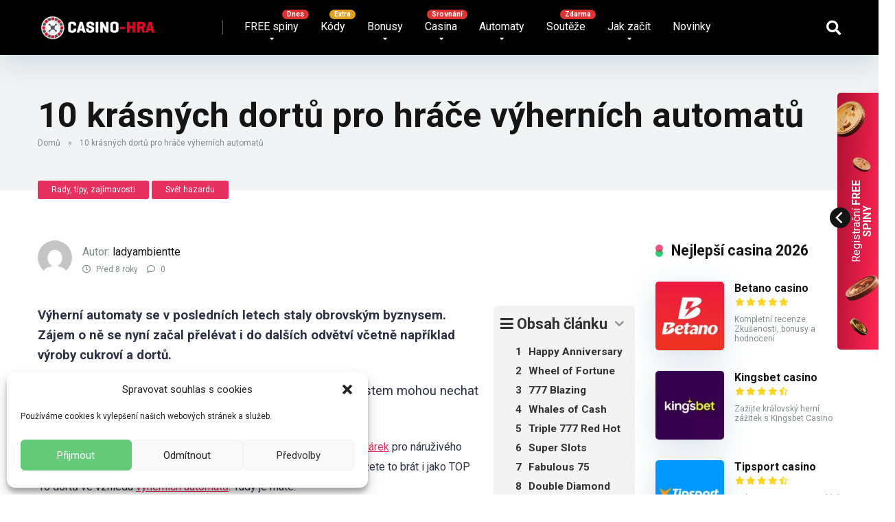

--- FILE ---
content_type: text/html; charset=UTF-8
request_url: https://www.casino-hra.cz/10-krasnych-dortu-hrace-vyhernich-automatu/
body_size: 45221
content:
<!DOCTYPE html>
<html lang="cs">

<head><script>(function(w,i,g){w[g]=w[g]||[];if(typeof w[g].push=='function')w[g].push(i)})
(window,'G-Q71T3K55GJ','google_tags_first_party');</script><script async src="/ds37/"></script>
			<script>
				window.dataLayer = window.dataLayer || [];
				function gtag(){dataLayer.push(arguments);}
				gtag('js', new Date());
				gtag('set', 'developer_id.dY2E1Nz', true);
				
			</script>
			

    <meta charset="UTF-8" />
    <meta http-equiv="X-UA-Compatible" content="IE=edge" />
    <meta name="viewport" id="viewport" content="width=device-width, initial-scale=1.0">
        <link rel="preconnect" href="https://fonts.gstatic.com" crossorigin>
    <link rel="dns-prefetch" href="//fonts.gstatic.com">
    <link rel="preconnect" href="https://cdn.onesignal.com" crossorigin>
    <link rel="dns-prefetch" href="//cdn.onesignal.com">
<meta name='robots' content='index, follow, max-image-preview:large, max-snippet:-1, max-video-preview:-1' />
    <link rel="preload" as="font" href="https://www.casino-hra.cz/wp-content/themes/mercury-ch/fontawesome/webfonts/fa-regular-400.woff2"
        type="font/woff2" crossorigin="anonymous">
    <link rel="preload" as="font" href="https://www.casino-hra.cz/wp-content/themes/mercury-ch/fontawesome/webfonts/fa-solid-900.woff2"
        type="font/woff2" crossorigin="anonymous">

	<!-- This site is optimized with the Yoast SEO plugin v26.6 - https://yoast.com/wordpress/plugins/seo/ -->
	<title>10 krásných dortů pro hráče výherních automatů - Casino-hra.cz</title>
	<meta name="description" content="Představujeme vám 10 krásných dortů ve vzhledu výherních automatů. Použijte tyto dorty jako inspiraci pro dárek náruživému hazardnímu hráči." />
	<link rel="canonical" href="https://www.casino-hra.cz/10-krasnych-dortu-hrace-vyhernich-automatu/" />
	<meta property="og:locale" content="cs_CZ" />
	<meta property="og:type" content="article" />
	<meta property="og:title" content="10 krásných dortů pro hráče výherních automatů - Casino-hra.cz" />
	<meta property="og:description" content="Představujeme vám 10 krásných dortů ve vzhledu výherních automatů. Použijte tyto dorty jako inspiraci pro dárek náruživému hazardnímu hráči." />
	<meta property="og:url" content="https://www.casino-hra.cz/10-krasnych-dortu-hrace-vyhernich-automatu/" />
	<meta property="og:site_name" content="Casino-hra.cz" />
	<meta property="article:publisher" content="https://www.facebook.com/groups/freespiny" />
	<meta property="article:published_time" content="2017-10-05T08:00:08+00:00" />
	<meta property="og:image" content="https://www.casino-hra.cz/wp-content/uploads/2017/09/dort-vyherni-automaty.jpg" />
	<meta property="og:image:width" content="1920" />
	<meta property="og:image:height" content="1080" />
	<meta property="og:image:type" content="image/jpeg" />
	<meta name="author" content="ladyambientte" />
	<meta name="twitter:label1" content="Napsal(a)" />
	<meta name="twitter:data1" content="ladyambientte" />
	<meta name="twitter:label2" content="Odhadovaná doba čtení" />
	<meta name="twitter:data2" content="1 minuta" />
	<script type="application/ld+json" class="yoast-schema-graph">{"@context":"https://schema.org","@graph":[{"@type":"Article","@id":"https://www.casino-hra.cz/10-krasnych-dortu-hrace-vyhernich-automatu/#article","isPartOf":{"@id":"https://www.casino-hra.cz/10-krasnych-dortu-hrace-vyhernich-automatu/"},"author":{"name":"ladyambientte","@id":"https://www.casino-hra.cz/#/schema/person/500557986eb033b39dae23ab66f4d468"},"headline":"10 krásných dortů pro hráče výherních automatů","datePublished":"2017-10-05T08:00:08+00:00","mainEntityOfPage":{"@id":"https://www.casino-hra.cz/10-krasnych-dortu-hrace-vyhernich-automatu/"},"wordCount":153,"commentCount":0,"publisher":{"@id":"https://www.casino-hra.cz/#organization"},"image":{"@id":"https://www.casino-hra.cz/10-krasnych-dortu-hrace-vyhernich-automatu/#primaryimage"},"thumbnailUrl":"https://www.casino-hra.cz/wp-content/uploads/2017/09/dort-vyherni-automaty.jpg","keywords":["hazard","hazardní hra","výherní automat","zajímavost","Zajímavosti"],"articleSection":["Rady, tipy, zajímavosti","Svět hazardu"],"inLanguage":"cs","potentialAction":[{"@type":"CommentAction","name":"Comment","target":["https://www.casino-hra.cz/10-krasnych-dortu-hrace-vyhernich-automatu/#respond"]}]},{"@type":"WebPage","@id":"https://www.casino-hra.cz/10-krasnych-dortu-hrace-vyhernich-automatu/","url":"https://www.casino-hra.cz/10-krasnych-dortu-hrace-vyhernich-automatu/","name":"10 krásných dortů pro hráče výherních automatů - Casino-hra.cz","isPartOf":{"@id":"https://www.casino-hra.cz/#website"},"primaryImageOfPage":{"@id":"https://www.casino-hra.cz/10-krasnych-dortu-hrace-vyhernich-automatu/#primaryimage"},"image":{"@id":"https://www.casino-hra.cz/10-krasnych-dortu-hrace-vyhernich-automatu/#primaryimage"},"thumbnailUrl":"https://www.casino-hra.cz/wp-content/uploads/2017/09/dort-vyherni-automaty.jpg","datePublished":"2017-10-05T08:00:08+00:00","description":"Představujeme vám 10 krásných dortů ve vzhledu výherních automatů. Použijte tyto dorty jako inspiraci pro dárek náruživému hazardnímu hráči.","breadcrumb":{"@id":"https://www.casino-hra.cz/10-krasnych-dortu-hrace-vyhernich-automatu/#breadcrumb"},"inLanguage":"cs","potentialAction":[{"@type":"ReadAction","target":["https://www.casino-hra.cz/10-krasnych-dortu-hrace-vyhernich-automatu/"]}]},{"@type":"ImageObject","inLanguage":"cs","@id":"https://www.casino-hra.cz/10-krasnych-dortu-hrace-vyhernich-automatu/#primaryimage","url":"https://www.casino-hra.cz/wp-content/uploads/2017/09/dort-vyherni-automaty.jpg","contentUrl":"https://www.casino-hra.cz/wp-content/uploads/2017/09/dort-vyherni-automaty.jpg","width":1920,"height":1080},{"@type":"BreadcrumbList","@id":"https://www.casino-hra.cz/10-krasnych-dortu-hrace-vyhernich-automatu/#breadcrumb","itemListElement":[{"@type":"ListItem","position":1,"name":"Domů","item":"https://www.casino-hra.cz/"},{"@type":"ListItem","position":2,"name":"10 krásných dortů pro hráče výherních automatů"}]},{"@type":"WebSite","@id":"https://www.casino-hra.cz/#website","url":"https://www.casino-hra.cz/","name":"Casino-hra.cz","description":"FREE spiny dnes","publisher":{"@id":"https://www.casino-hra.cz/#organization"},"potentialAction":[{"@type":"SearchAction","target":{"@type":"EntryPoint","urlTemplate":"https://www.casino-hra.cz/?s={search_term_string}"},"query-input":{"@type":"PropertyValueSpecification","valueRequired":true,"valueName":"search_term_string"}}],"inLanguage":"cs"},{"@type":"Organization","@id":"https://www.casino-hra.cz/#organization","name":"Casino hra","url":"https://www.casino-hra.cz/","logo":{"@type":"ImageObject","inLanguage":"cs","@id":"https://www.casino-hra.cz/#/schema/logo/image/","url":"https://www.casino-hra.cz/wp-content/uploads/2021/09/cropped-casinohralogobile-1.png","contentUrl":"https://www.casino-hra.cz/wp-content/uploads/2021/09/cropped-casinohralogobile-1.png","width":380,"height":88,"caption":"Casino hra"},"image":{"@id":"https://www.casino-hra.cz/#/schema/logo/image/"},"sameAs":["https://www.facebook.com/groups/freespiny"]},{"@type":"Person","@id":"https://www.casino-hra.cz/#/schema/person/500557986eb033b39dae23ab66f4d468","name":"ladyambientte","image":{"@type":"ImageObject","inLanguage":"cs","@id":"https://www.casino-hra.cz/#/schema/person/image/","url":"https://secure.gravatar.com/avatar/ea6aaac310f79820da2f62ed6fe418589273c97dce90d36e0f8d93958bec686f?s=96&d=mm&r=g","contentUrl":"https://secure.gravatar.com/avatar/ea6aaac310f79820da2f62ed6fe418589273c97dce90d36e0f8d93958bec686f?s=96&d=mm&r=g","caption":"ladyambientte"},"url":"https://www.casino-hra.cz/author/ladyambientte/"}]}</script>
	<!-- / Yoast SEO plugin. -->


<link rel='dns-prefetch' href='//fonts.googleapis.com' />
<link rel="alternate" type="application/rss+xml" title="Casino-hra.cz &raquo; RSS zdroj" href="https://www.casino-hra.cz/feed/" />
<link rel="alternate" type="application/rss+xml" title="Casino-hra.cz &raquo; RSS komentářů" href="https://www.casino-hra.cz/comments/feed/" />
<link rel="alternate" type="application/rss+xml" title="Casino-hra.cz &raquo; RSS komentářů pro 10 krásných dortů pro hráče výherních automatů" href="https://www.casino-hra.cz/10-krasnych-dortu-hrace-vyhernich-automatu/feed/" />
<style type="text/css">.brave_popup{display:none}</style><script data-no-optimize="1" type="4973da98ac18821b3386089b-text/javascript"> var brave_popup_data = {}; var bravepop_emailValidation=false; var brave_popup_videos = {};  var brave_popup_formData = {};var brave_popup_adminUser = false; var brave_popup_pageInfo = {"type":"single","pageID":30813,"singleType":"post"};  var bravepop_emailSuggestions={};</script><link rel="alternate" title="oEmbed (JSON)" type="application/json+oembed" href="https://www.casino-hra.cz/wp-json/oembed/1.0/embed?url=https%3A%2F%2Fwww.casino-hra.cz%2F10-krasnych-dortu-hrace-vyhernich-automatu%2F" />
<link rel="alternate" title="oEmbed (XML)" type="text/xml+oembed" href="https://www.casino-hra.cz/wp-json/oembed/1.0/embed?url=https%3A%2F%2Fwww.casino-hra.cz%2F10-krasnych-dortu-hrace-vyhernich-automatu%2F&#038;format=xml" />
<style id='wp-img-auto-sizes-contain-inline-css'>
img:is([sizes=auto i],[sizes^="auto," i]){contain-intrinsic-size:3000px 1500px}
/*# sourceURL=wp-img-auto-sizes-contain-inline-css */
</style>
<style id='wp-emoji-styles-inline-css'>

	img.wp-smiley, img.emoji {
		display: inline !important;
		border: none !important;
		box-shadow: none !important;
		height: 1em !important;
		width: 1em !important;
		margin: 0 0.07em !important;
		vertical-align: -0.1em !important;
		background: none !important;
		padding: 0 !important;
	}
/*# sourceURL=wp-emoji-styles-inline-css */
</style>
<style id='wp-block-library-inline-css'>
:root{--wp-block-synced-color:#7a00df;--wp-block-synced-color--rgb:122,0,223;--wp-bound-block-color:var(--wp-block-synced-color);--wp-editor-canvas-background:#ddd;--wp-admin-theme-color:#007cba;--wp-admin-theme-color--rgb:0,124,186;--wp-admin-theme-color-darker-10:#006ba1;--wp-admin-theme-color-darker-10--rgb:0,107,160.5;--wp-admin-theme-color-darker-20:#005a87;--wp-admin-theme-color-darker-20--rgb:0,90,135;--wp-admin-border-width-focus:2px}@media (min-resolution:192dpi){:root{--wp-admin-border-width-focus:1.5px}}.wp-element-button{cursor:pointer}:root .has-very-light-gray-background-color{background-color:#eee}:root .has-very-dark-gray-background-color{background-color:#313131}:root .has-very-light-gray-color{color:#eee}:root .has-very-dark-gray-color{color:#313131}:root .has-vivid-green-cyan-to-vivid-cyan-blue-gradient-background{background:linear-gradient(135deg,#00d084,#0693e3)}:root .has-purple-crush-gradient-background{background:linear-gradient(135deg,#34e2e4,#4721fb 50%,#ab1dfe)}:root .has-hazy-dawn-gradient-background{background:linear-gradient(135deg,#faaca8,#dad0ec)}:root .has-subdued-olive-gradient-background{background:linear-gradient(135deg,#fafae1,#67a671)}:root .has-atomic-cream-gradient-background{background:linear-gradient(135deg,#fdd79a,#004a59)}:root .has-nightshade-gradient-background{background:linear-gradient(135deg,#330968,#31cdcf)}:root .has-midnight-gradient-background{background:linear-gradient(135deg,#020381,#2874fc)}:root{--wp--preset--font-size--normal:16px;--wp--preset--font-size--huge:42px}.has-regular-font-size{font-size:1em}.has-larger-font-size{font-size:2.625em}.has-normal-font-size{font-size:var(--wp--preset--font-size--normal)}.has-huge-font-size{font-size:var(--wp--preset--font-size--huge)}.has-text-align-center{text-align:center}.has-text-align-left{text-align:left}.has-text-align-right{text-align:right}.has-fit-text{white-space:nowrap!important}#end-resizable-editor-section{display:none}.aligncenter{clear:both}.items-justified-left{justify-content:flex-start}.items-justified-center{justify-content:center}.items-justified-right{justify-content:flex-end}.items-justified-space-between{justify-content:space-between}.screen-reader-text{border:0;clip-path:inset(50%);height:1px;margin:-1px;overflow:hidden;padding:0;position:absolute;width:1px;word-wrap:normal!important}.screen-reader-text:focus{background-color:#ddd;clip-path:none;color:#444;display:block;font-size:1em;height:auto;left:5px;line-height:normal;padding:15px 23px 14px;text-decoration:none;top:5px;width:auto;z-index:100000}html :where(.has-border-color){border-style:solid}html :where([style*=border-top-color]){border-top-style:solid}html :where([style*=border-right-color]){border-right-style:solid}html :where([style*=border-bottom-color]){border-bottom-style:solid}html :where([style*=border-left-color]){border-left-style:solid}html :where([style*=border-width]){border-style:solid}html :where([style*=border-top-width]){border-top-style:solid}html :where([style*=border-right-width]){border-right-style:solid}html :where([style*=border-bottom-width]){border-bottom-style:solid}html :where([style*=border-left-width]){border-left-style:solid}html :where(img[class*=wp-image-]){height:auto;max-width:100%}:where(figure){margin:0 0 1em}html :where(.is-position-sticky){--wp-admin--admin-bar--position-offset:var(--wp-admin--admin-bar--height,0px)}@media screen and (max-width:600px){html :where(.is-position-sticky){--wp-admin--admin-bar--position-offset:0px}}

/*# sourceURL=wp-block-library-inline-css */
</style><style id='global-styles-inline-css'>
:root{--wp--preset--aspect-ratio--square: 1;--wp--preset--aspect-ratio--4-3: 4/3;--wp--preset--aspect-ratio--3-4: 3/4;--wp--preset--aspect-ratio--3-2: 3/2;--wp--preset--aspect-ratio--2-3: 2/3;--wp--preset--aspect-ratio--16-9: 16/9;--wp--preset--aspect-ratio--9-16: 9/16;--wp--preset--color--black: #000000;--wp--preset--color--cyan-bluish-gray: #abb8c3;--wp--preset--color--white: #ffffff;--wp--preset--color--pale-pink: #f78da7;--wp--preset--color--vivid-red: #cf2e2e;--wp--preset--color--luminous-vivid-orange: #ff6900;--wp--preset--color--luminous-vivid-amber: #fcb900;--wp--preset--color--light-green-cyan: #7bdcb5;--wp--preset--color--vivid-green-cyan: #00d084;--wp--preset--color--pale-cyan-blue: #8ed1fc;--wp--preset--color--vivid-cyan-blue: #0693e3;--wp--preset--color--vivid-purple: #9b51e0;--wp--preset--color--mercury-main: #2ecc71;--wp--preset--color--mercury-second: #e53060;--wp--preset--color--mercury-white: #fff;--wp--preset--color--mercury-gray: #263238;--wp--preset--color--mercury-emerald: #2edd6c;--wp--preset--color--mercury-alizarin: #e74c3c;--wp--preset--color--mercury-wisteria: #8e44ad;--wp--preset--color--mercury-peter-river: #3498db;--wp--preset--color--mercury-clouds: #ecf0f1;--wp--preset--gradient--vivid-cyan-blue-to-vivid-purple: linear-gradient(135deg,rgb(6,147,227) 0%,rgb(155,81,224) 100%);--wp--preset--gradient--light-green-cyan-to-vivid-green-cyan: linear-gradient(135deg,rgb(122,220,180) 0%,rgb(0,208,130) 100%);--wp--preset--gradient--luminous-vivid-amber-to-luminous-vivid-orange: linear-gradient(135deg,rgb(252,185,0) 0%,rgb(255,105,0) 100%);--wp--preset--gradient--luminous-vivid-orange-to-vivid-red: linear-gradient(135deg,rgb(255,105,0) 0%,rgb(207,46,46) 100%);--wp--preset--gradient--very-light-gray-to-cyan-bluish-gray: linear-gradient(135deg,rgb(238,238,238) 0%,rgb(169,184,195) 100%);--wp--preset--gradient--cool-to-warm-spectrum: linear-gradient(135deg,rgb(74,234,220) 0%,rgb(151,120,209) 20%,rgb(207,42,186) 40%,rgb(238,44,130) 60%,rgb(251,105,98) 80%,rgb(254,248,76) 100%);--wp--preset--gradient--blush-light-purple: linear-gradient(135deg,rgb(255,206,236) 0%,rgb(152,150,240) 100%);--wp--preset--gradient--blush-bordeaux: linear-gradient(135deg,rgb(254,205,165) 0%,rgb(254,45,45) 50%,rgb(107,0,62) 100%);--wp--preset--gradient--luminous-dusk: linear-gradient(135deg,rgb(255,203,112) 0%,rgb(199,81,192) 50%,rgb(65,88,208) 100%);--wp--preset--gradient--pale-ocean: linear-gradient(135deg,rgb(255,245,203) 0%,rgb(182,227,212) 50%,rgb(51,167,181) 100%);--wp--preset--gradient--electric-grass: linear-gradient(135deg,rgb(202,248,128) 0%,rgb(113,206,126) 100%);--wp--preset--gradient--midnight: linear-gradient(135deg,rgb(2,3,129) 0%,rgb(40,116,252) 100%);--wp--preset--font-size--small: 13px;--wp--preset--font-size--medium: 20px;--wp--preset--font-size--large: 36px;--wp--preset--font-size--x-large: 42px;--wp--preset--spacing--20: 0.44rem;--wp--preset--spacing--30: 0.67rem;--wp--preset--spacing--40: 1rem;--wp--preset--spacing--50: 1.5rem;--wp--preset--spacing--60: 2.25rem;--wp--preset--spacing--70: 3.38rem;--wp--preset--spacing--80: 5.06rem;--wp--preset--shadow--natural: 6px 6px 9px rgba(0, 0, 0, 0.2);--wp--preset--shadow--deep: 12px 12px 50px rgba(0, 0, 0, 0.4);--wp--preset--shadow--sharp: 6px 6px 0px rgba(0, 0, 0, 0.2);--wp--preset--shadow--outlined: 6px 6px 0px -3px rgb(255, 255, 255), 6px 6px rgb(0, 0, 0);--wp--preset--shadow--crisp: 6px 6px 0px rgb(0, 0, 0);}:where(.is-layout-flex){gap: 0.5em;}:where(.is-layout-grid){gap: 0.5em;}body .is-layout-flex{display: flex;}.is-layout-flex{flex-wrap: wrap;align-items: center;}.is-layout-flex > :is(*, div){margin: 0;}body .is-layout-grid{display: grid;}.is-layout-grid > :is(*, div){margin: 0;}:where(.wp-block-columns.is-layout-flex){gap: 2em;}:where(.wp-block-columns.is-layout-grid){gap: 2em;}:where(.wp-block-post-template.is-layout-flex){gap: 1.25em;}:where(.wp-block-post-template.is-layout-grid){gap: 1.25em;}.has-black-color{color: var(--wp--preset--color--black) !important;}.has-cyan-bluish-gray-color{color: var(--wp--preset--color--cyan-bluish-gray) !important;}.has-white-color{color: var(--wp--preset--color--white) !important;}.has-pale-pink-color{color: var(--wp--preset--color--pale-pink) !important;}.has-vivid-red-color{color: var(--wp--preset--color--vivid-red) !important;}.has-luminous-vivid-orange-color{color: var(--wp--preset--color--luminous-vivid-orange) !important;}.has-luminous-vivid-amber-color{color: var(--wp--preset--color--luminous-vivid-amber) !important;}.has-light-green-cyan-color{color: var(--wp--preset--color--light-green-cyan) !important;}.has-vivid-green-cyan-color{color: var(--wp--preset--color--vivid-green-cyan) !important;}.has-pale-cyan-blue-color{color: var(--wp--preset--color--pale-cyan-blue) !important;}.has-vivid-cyan-blue-color{color: var(--wp--preset--color--vivid-cyan-blue) !important;}.has-vivid-purple-color{color: var(--wp--preset--color--vivid-purple) !important;}.has-black-background-color{background-color: var(--wp--preset--color--black) !important;}.has-cyan-bluish-gray-background-color{background-color: var(--wp--preset--color--cyan-bluish-gray) !important;}.has-white-background-color{background-color: var(--wp--preset--color--white) !important;}.has-pale-pink-background-color{background-color: var(--wp--preset--color--pale-pink) !important;}.has-vivid-red-background-color{background-color: var(--wp--preset--color--vivid-red) !important;}.has-luminous-vivid-orange-background-color{background-color: var(--wp--preset--color--luminous-vivid-orange) !important;}.has-luminous-vivid-amber-background-color{background-color: var(--wp--preset--color--luminous-vivid-amber) !important;}.has-light-green-cyan-background-color{background-color: var(--wp--preset--color--light-green-cyan) !important;}.has-vivid-green-cyan-background-color{background-color: var(--wp--preset--color--vivid-green-cyan) !important;}.has-pale-cyan-blue-background-color{background-color: var(--wp--preset--color--pale-cyan-blue) !important;}.has-vivid-cyan-blue-background-color{background-color: var(--wp--preset--color--vivid-cyan-blue) !important;}.has-vivid-purple-background-color{background-color: var(--wp--preset--color--vivid-purple) !important;}.has-black-border-color{border-color: var(--wp--preset--color--black) !important;}.has-cyan-bluish-gray-border-color{border-color: var(--wp--preset--color--cyan-bluish-gray) !important;}.has-white-border-color{border-color: var(--wp--preset--color--white) !important;}.has-pale-pink-border-color{border-color: var(--wp--preset--color--pale-pink) !important;}.has-vivid-red-border-color{border-color: var(--wp--preset--color--vivid-red) !important;}.has-luminous-vivid-orange-border-color{border-color: var(--wp--preset--color--luminous-vivid-orange) !important;}.has-luminous-vivid-amber-border-color{border-color: var(--wp--preset--color--luminous-vivid-amber) !important;}.has-light-green-cyan-border-color{border-color: var(--wp--preset--color--light-green-cyan) !important;}.has-vivid-green-cyan-border-color{border-color: var(--wp--preset--color--vivid-green-cyan) !important;}.has-pale-cyan-blue-border-color{border-color: var(--wp--preset--color--pale-cyan-blue) !important;}.has-vivid-cyan-blue-border-color{border-color: var(--wp--preset--color--vivid-cyan-blue) !important;}.has-vivid-purple-border-color{border-color: var(--wp--preset--color--vivid-purple) !important;}.has-vivid-cyan-blue-to-vivid-purple-gradient-background{background: var(--wp--preset--gradient--vivid-cyan-blue-to-vivid-purple) !important;}.has-light-green-cyan-to-vivid-green-cyan-gradient-background{background: var(--wp--preset--gradient--light-green-cyan-to-vivid-green-cyan) !important;}.has-luminous-vivid-amber-to-luminous-vivid-orange-gradient-background{background: var(--wp--preset--gradient--luminous-vivid-amber-to-luminous-vivid-orange) !important;}.has-luminous-vivid-orange-to-vivid-red-gradient-background{background: var(--wp--preset--gradient--luminous-vivid-orange-to-vivid-red) !important;}.has-very-light-gray-to-cyan-bluish-gray-gradient-background{background: var(--wp--preset--gradient--very-light-gray-to-cyan-bluish-gray) !important;}.has-cool-to-warm-spectrum-gradient-background{background: var(--wp--preset--gradient--cool-to-warm-spectrum) !important;}.has-blush-light-purple-gradient-background{background: var(--wp--preset--gradient--blush-light-purple) !important;}.has-blush-bordeaux-gradient-background{background: var(--wp--preset--gradient--blush-bordeaux) !important;}.has-luminous-dusk-gradient-background{background: var(--wp--preset--gradient--luminous-dusk) !important;}.has-pale-ocean-gradient-background{background: var(--wp--preset--gradient--pale-ocean) !important;}.has-electric-grass-gradient-background{background: var(--wp--preset--gradient--electric-grass) !important;}.has-midnight-gradient-background{background: var(--wp--preset--gradient--midnight) !important;}.has-small-font-size{font-size: var(--wp--preset--font-size--small) !important;}.has-medium-font-size{font-size: var(--wp--preset--font-size--medium) !important;}.has-large-font-size{font-size: var(--wp--preset--font-size--large) !important;}.has-x-large-font-size{font-size: var(--wp--preset--font-size--x-large) !important;}
/*# sourceURL=global-styles-inline-css */
</style>

<style id='classic-theme-styles-inline-css'>
/*! This file is auto-generated */
.wp-block-button__link{color:#fff;background-color:#32373c;border-radius:9999px;box-shadow:none;text-decoration:none;padding:calc(.667em + 2px) calc(1.333em + 2px);font-size:1.125em}.wp-block-file__button{background:#32373c;color:#fff;text-decoration:none}
/*# sourceURL=/wp-includes/css/classic-themes.min.css */
</style>
<link rel='stylesheet' id='aces-style-css' href='https://www.casino-hra.cz/wp-content/plugins/aces/css/aces-style.css?ver=3.0.8' media='all' />
<link rel='stylesheet' id='aces-media-css' href='https://www.casino-hra.cz/wp-content/plugins/aces/css/aces-media.css?ver=3.0.8' media='all' />
<link rel='stylesheet' id='cmplz-general-css' href='https://www.casino-hra.cz/wp-content/plugins/complianz-gdpr/assets/css/cookieblocker.min.css?ver=1766057493' media='all' />
<link rel='stylesheet' id='swiper-css' href='https://www.casino-hra.cz/wp-content/themes/mercury-ch/css/swiper-bundle.min.css?ver=1756991278' media='all' />
<link rel='stylesheet' id='explicit-ch-bootstrap-css-css' href='https://www.casino-hra.cz/wp-content/themes/mercury-ch/css/bootstrap.min.css?ver=6.9' media='all' />
<link rel='stylesheet' id='mercury-googlefonts-css' href='//fonts.googleapis.com/css2?family=Roboto:wght@300;400;700;900&#038;display=swap' media='all' />
<link rel='stylesheet' id='font-awesome-css' href='https://www.casino-hra.cz/wp-content/themes/mercury-ch/fontawesome/css/all.min.css?ver=6.7.2' media='all' />
<link rel='stylesheet' id='owl-carousel-css' href='https://www.casino-hra.cz/wp-content/themes/mercury/css/owl.carousel.min.css?ver=2.3.4' media='all' />
<link rel='stylesheet' id='owl-carousel-animate-css' href='https://www.casino-hra.cz/wp-content/themes/mercury/css/animate.css?ver=2.3.4' media='all' />
<link rel='stylesheet' id='mercury-style-css' href='https://www.casino-hra.cz/wp-content/themes/mercury-ch/style.css?ver=3.9.12' media='all' />
<style id='mercury-style-inline-css'>


/* Main Color */

.has-mercury-main-color,
.home-page .textwidget a:hover,
.space-header-2-top-soc a:hover,
.space-header-menu ul.main-menu li a:hover,
.space-header-menu ul.main-menu li:hover a,
.space-header-2-nav ul.main-menu li a:hover,
.space-header-2-nav ul.main-menu li:hover a,
.space-page-content a:hover,
.space-pros-cons ul li a:hover,
.space-pros-cons ol li a:hover,
.space-companies-2-archive-item-desc a:hover,
.space-organizations-3-archive-item-terms-ins a:hover,
.space-organizations-7-archive-item-terms a:hover,
.space-organizations-8-archive-item-terms a:hover,
.space-comments-form-box p.comment-notes span.required,
form.comment-form p.comment-notes span.required {
	color: #2ecc71;
}

input[type="submit"],
.has-mercury-main-background-color,
.space-block-title span:after,
.space-widget-title span:after,
.space-companies-archive-item-button a,
.space-companies-sidebar-item-button a,
.space-organizations-3-archive-item-count,
.space-organizations-3-archive-item-count-2,
.space-units-archive-item-button a,
.space-units-sidebar-item-button a,
.space-aces-single-offer-info-button-ins a,
.space-offers-archive-item-button a,
.home-page .widget_mc4wp_form_widget .space-widget-title::after,
.space-content-section .widget_mc4wp_form_widget .space-widget-title::after {
	background-color: #2ecc71;
}

.space-header-menu ul.main-menu li a:hover,
.space-header-menu ul.main-menu li:hover a,
.space-header-2-nav ul.main-menu li a:hover,
.space-header-2-nav ul.main-menu li:hover a {
	border-bottom: 2px solid #2ecc71;
}
.space-header-2-top-soc a:hover {
	border: 1px solid #2ecc71;
}
.space-companies-archive-item-button a:hover,
.space-units-archive-item-button a:hover,
.space-offers-archive-item-button a:hover,
.space-aces-single-offer-info-button-ins a:hover {
    box-shadow: 0px 8px 30px 0px rgba(46,204,113, 0.60) !important;
}

/* Second Color */

.has-mercury-second-color,
.space-page-content a,
.space-pros-cons ul li a,
.space-pros-cons ol li a,
.space-page-content ul li:before,
.home-page .textwidget ul li:before,
.space-widget ul li a:hover,
.space-page-content ul.space-mark li:before,
.home-page .textwidget a,
#recentcomments li a:hover,
#recentcomments li span.comment-author-link a:hover,
h3.comment-reply-title small a,
.space-shortcode-wrap .space-companies-sidebar-item-title p a,
.space-companies-sidebar-2-item-desc a,
.space-companies-sidebar-item-title p a,
.space-companies-archive-item-short-desc a,
.space-companies-2-archive-item-desc a,
.space-organizations-3-archive-item-terms-ins a,
.space-organizations-7-archive-item-terms a,
.space-organizations-8-archive-item-terms a,
.space-organization-content-info a,
.space-organization-style-2-calltoaction-text-ins a,
.space-organization-details-item-title span,
.space-organization-style-2-ratings-all-item-value i,
.space-organization-style-2-calltoaction-text-ins a,
.space-organization-content-short-desc a,
.space-organization-header-short-desc a,
.space-organization-content-rating-stars i,
.space-organization-content-rating-overall .star-rating .star,
.space-companies-archive-item-rating .star-rating .star,
.space-organization-content-logo-stars i,
.space-organization-content-logo-stars .star-rating .star,
.space-companies-2-archive-item-rating .star-rating .star,
.space-organizations-3-archive-item-rating-box .star-rating .star,
.space-organizations-4-archive-item-title .star-rating .star,
.space-companies-sidebar-2-item-rating .star-rating .star,
.space-comments-list-item-date a.comment-reply-link,
.space-categories-list-box ul li a,
.space-news-10-item-category a,
.small .space-news-11-item-category a,
#scrolltop,
.widget_mc4wp_form_widget .mc4wp-response a,
.space-header-height.dark .space-header-menu ul.main-menu li a:hover,
.space-header-height.dark .space-header-menu ul.main-menu li:hover a,
.space-header-2-height.dark .space-header-2-nav ul.main-menu li a:hover,
.space-header-2-height.dark .space-header-2-nav ul.main-menu li:hover a,
.space-header-2-height.dark .space-header-2-top-soc a:hover,
.space-organization-header-logo-rating i,
.wp-block-latest-comments__comment-meta a {
	color: #e53060;
}

.space-title-box-category a,
.has-mercury-second-background-color,
.space-organization-details-item-links a:hover,
.space-news-2-small-item-img-category a,
.space-news-2-item-big-box-category span,
.space-block-title span:before,
.space-widget-title span:before,
.space-news-4-item.small-news-block .space-news-4-item-img-category a,
.space-news-4-item.big-news-block .space-news-4-item-top-category span,
.space-news-6-item-top-category span,
.space-news-7-item-category span,
.space-news-3-item-img-category a,
.space-news-8-item-title-category span,
.space-news-9-item-info-category span,
.space-archive-loop-item-img-category a,
.space-organizations-3-archive-item:first-child .space-organizations-3-archive-item-count,
.space-organizations-3-archive-item:first-child .space-organizations-3-archive-item-count-2,
.space-single-offer.space-dark-style .space-aces-single-offer-info-button-ins a,
.space-offers-archive-item.space-dark-style .space-offers-archive-item-button a,
nav.pagination a,
.space-load-more-button,
nav.comments-pagination a,
nav.pagination-post a span.page-number,
.widget_tag_cloud a,
.space-footer-top-age span.age-limit,
.space-footer-top-soc a:hover,
.home-page .widget_mc4wp_form_widget .mc4wp-form-fields .space-subscribe-filds button,
.space-content-section .widget_mc4wp_form_widget .mc4wp-form-fields .space-subscribe-filds button {
	background-color: #e53060;
}

.space-footer-top-soc a:hover,
.space-header-2-height.dark .space-header-2-top-soc a:hover,
.space-categories-list-box ul li a {
	border: 1px solid #e53060;
}

.space-header-height.dark .space-header-menu ul.main-menu li a:hover,
.space-header-height.dark .space-header-menu ul.main-menu li:hover a,
.space-header-2-height.dark .space-header-2-nav ul.main-menu li a:hover,
.space-header-2-height.dark .space-header-2-nav ul.main-menu li:hover a {
	border-bottom: 2px solid #e53060;
}

.space-offers-archive-item.space-dark-style .space-offers-archive-item-button a:hover,
.space-single-offer.space-dark-style .space-aces-single-offer-info-button-ins a:hover {
    box-shadow: 0px 8px 30px 0px rgba(229,48,96, 0.60) !important;
}

.space-text-gradient {
	background: #2ecc71;
	background: -webkit-linear-gradient(to right, #2ecc71 0%, #e53060 100%);
	background: -moz-linear-gradient(to right, #2ecc71 0%, #e53060 100%);
	background: linear-gradient(to right, #2ecc71 0%, #e53060 100%);
}

/* Stars Color */

.star,
.fa-star {
	color: #ffd32a!important;
}

.space-rating-star-background {
	background-color: #ffd32a;
}

/* Custom header layout colors */

/* --- Header #1 Style --- */

.space-header-height .space-header-wrap {
	background-color: #000000;
}
.space-header-height .space-header-top,
.space-header-height .space-header-logo-ins:after {
	background-color: #606060;
}
.space-header-height .space-header-top-soc a,
.space-header-height .space-header-top-menu ul li a {
	color: #ffd32a;
}
.space-header-height .space-header-top-soc a:hover ,
.space-header-height .space-header-top-menu ul li a:hover {
	color: #ffffff;
}
.space-header-height .space-header-logo a {
	color: #ffffff;
}
.space-header-height .space-header-logo span {
	color: #ffffff;
}
.space-header-height .space-header-menu ul.main-menu li,
.space-header-height .space-header-menu ul.main-menu li a,
.space-header-height .space-header-search {
	color: #ffffff;
}
.space-header-height .space-mobile-menu-icon div {
	background-color: #ffffff;
}
.space-header-height .space-header-menu ul.main-menu li a:hover,
.space-header-height .space-header-menu ul.main-menu li:hover a {
	color: #f73333;
	border-bottom: 2px solid #f73333;
}

.space-header-height .space-header-menu ul.main-menu li ul.sub-menu {
	background-color: #000000;
}

.space-header-height .space-header-menu ul.main-menu li ul.sub-menu li.menu-item-has-children:after,
.space-header-height .space-header-menu ul.main-menu li ul.sub-menu li a {
	color: #e0e0e0;
	border-bottom: 1px solid transparent;
}
.space-header-height .space-header-menu ul.main-menu li ul.sub-menu li a:hover {
	border-bottom: 1px solid transparent;
	color: #dd2525;
	text-decoration: none;
}

/* --- Header #2 Style --- */

.space-header-2-height .space-header-2-wrap,
.space-header-2-height .space-header-2-wrap.fixed .space-header-2-nav {
	background-color: #000000;
}
.space-header-2-height .space-header-2-top-ins {
	border-bottom: 1px solid #606060;
}
.space-header-2-height .space-header-2-top-soc a,
.space-header-2-height .space-header-search {
	color: #ffd32a;
}
.space-header-2-height .space-header-2-top-soc a {
	border: 1px solid #ffd32a;
}
.space-header-2-height .space-mobile-menu-icon div {
	background-color: #ffd32a;
}
.space-header-2-height .space-header-2-top-soc a:hover {
	color: #ffffff;
	border: 1px solid #ffffff;
}
.space-header-2-height .space-header-2-top-logo a {
	color: #ffffff;
}
.space-header-2-height .space-header-2-top-logo span {
	color: #ffffff;
}
.space-header-2-height .space-header-2-nav ul.main-menu li,
.space-header-2-height .space-header-2-nav ul.main-menu li a {
	color: #ffffff;
}
.space-header-2-height .space-header-2-nav ul.main-menu li a:hover,
.space-header-2-height .space-header-2-nav ul.main-menu li:hover a {
	color: #f73333;
	border-bottom: 2px solid #f73333;
}
.space-header-2-height .space-header-2-nav ul.main-menu li ul.sub-menu {
	background-color: #000000;
}
.space-header-2-height .space-header-2-nav ul.main-menu li ul.sub-menu li a,
.space-header-2-height .space-header-2-nav ul.main-menu li ul.sub-menu li.menu-item-has-children:after {
	color: #e0e0e0;
	border-bottom: 1px solid transparent;
}
.space-header-2-height .space-header-2-nav ul.main-menu li ul.sub-menu li a:hover {
	border-bottom: 1px solid transparent;
	color: #dd2525;
	text-decoration: none;
}

/* Title box colors */

.space-title-box,
.space-archive-title-box {
    background-color: #f1f3f4 !important;
}
.space-title-box-h1 h1,
.space-archive-title-box-h1 h1 {
    color: #151515;
}
.space-title-box .space-page-content-excerpt p,
.author .space-page-content-excerpt p,
.space-title-box .space-breadcrumbs,
.space-title-box .space-breadcrumbs a,
.space-archive-title-box .space-breadcrumbs,
.space-archive-title-box .space-breadcrumbs a {
    color: #7f8c8d !important;
}

/* --- Mobile Menu Style --- */

.space-mobile-menu .space-mobile-menu-block {
	background-color: #000000;
}
.space-mobile-menu .space-mobile-menu-copy {
	border-top: 1px solid #606060;
}
.space-mobile-menu .space-mobile-menu-copy {
	color: #ffd32a;
}
.space-mobile-menu .space-mobile-menu-copy a {
	color: #ffd32a;
}
.space-mobile-menu .space-mobile-menu-copy a:hover {
	color: #ffffff;
}
.space-mobile-menu .space-mobile-menu-header a {
	color: #ffffff;
}
.space-mobile-menu .space-mobile-menu-header span {
	color: #ffffff;
}
.space-mobile-menu .space-mobile-menu-list ul li {
	color: #ffffff;
}
.space-mobile-menu .space-mobile-menu-list ul li a {
	color: #ffffff;
}
.space-mobile-menu .space-close-icon .to-right,
.space-mobile-menu .space-close-icon .to-left {
	background-color: #ffffff;
}

/* --- New - Label for the main menu items --- */

ul.main-menu > li.new > a:before,
.space-mobile-menu-list > ul > li.new:before {
	content: "Dnes";
    color: #ffffff;
    background-color: #dd3333;
}

/* --- Best - Label for the main menu items --- */

ul.main-menu > li.best > a:before,
.space-mobile-menu-list > ul > li.best:before {
	content: "Zdarma";
    color: #ffffff;
    background-color: #dd3333;
}

/* --- Hot - Label for the main menu items --- */

ul.main-menu > li.hot > a:before,
.space-mobile-menu-list > ul > li.hot:before {
	content: "Extra";
    color: #ffffff;
    background-color: #e0a01f;
}

/* --- Top - Label for the main menu items --- */

ul.main-menu > li.top > a:before,
.space-mobile-menu-list > ul > li.top:before {
	content: "Srovnání";
    color: #ffffff;
    background-color: #dd3333;
}

/* --- Fair - Label for the main menu items --- */

ul.main-menu > li.fair > a:before,
.space-mobile-menu-list > ul > li.fair:before {
	content: "Blog";
    color: #ffffff;
    background-color: #8e8e8e;
}

/* Play Now - The button color */

.space-organization-content-button a,
.space-unit-content-button a,
.space-organizations-3-archive-item-button-ins a,
.space-organizations-4-archive-item-button-two-ins a,
.space-shortcode-wrap .space-organizations-3-archive-item-button-ins a,
.space-shortcode-wrap .space-organizations-4-archive-item-button-two-ins a {
    color: #ffffff !important;
    background-color: #2ecc71 !important;
}

.space-organization-content-button a:hover,
.space-unit-content-button a:hover,
.space-organizations-3-archive-item-button-ins a:hover,
.space-organizations-4-archive-item-button-two-ins a:hover {
    box-shadow: 0px 0px 15px 0px rgba(46,204,113, 0.55) !important;
}

.space-organization-header-button a.space-style-2-button,
.space-organization-style-2-calltoaction-button-ins a.space-calltoaction-button,
.space-style-3-organization-header-button a.space-style-3-button,
.space-organizations-7-archive-item-button-two a,
.space-organizations-8-archive-item-button-two a,
.space-organization-float-bar-button-wrap a {
    color: #ffffff !important;
    background-color: #2ecc71 !important;
    box-shadow: 0px 5px 15px 0px rgba(46,204,113, 0.55) !important;
}
.space-organization-header-button a.space-style-2-button:hover,
.space-organization-style-2-calltoaction-button-ins a.space-calltoaction-button:hover,
.space-style-3-organization-header-button a.space-style-3-button:hover,
.space-organizations-7-archive-item-button-two a:hover,
.space-organizations-8-archive-item-button-two a:hover,
.space-organization-float-bar-button-wrap a:hover {
    box-shadow: 0px 5px 15px 0px rgba(46,204,113, 0) !important;
}

.space-organizations-5-archive-item-button1 a,
.space-organizations-6-archive-item-button1 a,
.space-units-2-archive-item-button1 a,
.space-units-3-archive-item-button1 a {
    color: #ffffff !important;
    background-color: #2ecc71 !important;
    box-shadow: 0px 10px 15px 0px rgba(46,204,113, 0.5) !important;
}
.space-organizations-5-archive-item-button1 a:hover,
.space-organizations-6-archive-item-button1 a:hover,
.space-units-2-archive-item-button1 a:hover,
.space-units-3-archive-item-button1 a:hover {
    box-shadow: 0px 10px 15px 0px rgba(46,204,113, 0) !important;
}

/* Read Review - The button color */

.space-organizations-3-archive-item-button-ins a:last-child,
.space-organizations-4-archive-item-button-one-ins a,
.space-shortcode-wrap .space-organizations-4-archive-item-button-one-ins a {
    color: #ffffff !important;
    background-color: #7f8c8d !important;
}

.space-organizations-3-archive-item-button-ins a:last-child:hover,
.space-organizations-4-archive-item-button-one-ins a:hover {
    box-shadow: 0px 0px 15px 0px rgba(127,140,141, 0.55) !important;
}
/*# sourceURL=mercury-style-inline-css */
</style>
<link rel='stylesheet' id='mercury-media-css' href='https://www.casino-hra.cz/wp-content/themes/mercury/css/media.css?ver=3.9.12' media='all' />
<link rel='stylesheet' id='fontawesome-css' href='https://www.casino-hra.cz/wp-content/themes/mercury-ch/fontawesome/css/all.min.css?ver=5.15.4' media='all' />
<link rel='stylesheet' id='fixedtoc-style-css' href='https://www.casino-hra.cz/wp-content/plugins/fixed-toc/frontend/assets/css/ftoc.min.css?ver=3.1.24' media='all' />
<style id='fixedtoc-style-inline-css'>
#ftwp-container.ftwp-fixed-to-post.ftwp-top-right #ftwp-trigger, #ftwp-container.ftwp-fixed-to-post.ftwp-top-right #ftwp-contents { top: 100px; } .ftwp-in-post#ftwp-container-outer { height: auto; } .ftwp-in-post#ftwp-container-outer.ftwp-float-right { width: auto; } #ftwp-container.ftwp-wrap #ftwp-contents { width: 300px; height: auto; } .ftwp-in-post#ftwp-container-outer #ftwp-contents { height: auto; } .ftwp-in-post#ftwp-container-outer.ftwp-float-right #ftwp-contents { width: auto; } #ftwp-container.ftwp-wrap #ftwp-trigger { width: 41px; height: 41px; font-size: 24.6px; } #ftwp-container.ftwp-wrap #ftwp-header { font-size: 22px; font-family: inherit; } #ftwp-container.ftwp-wrap #ftwp-header-title { font-weight: bold; } #ftwp-container.ftwp-wrap #ftwp-list { font-size: 14px; font-family: inherit; } #ftwp-container #ftwp-list.ftwp-liststyle-decimal .ftwp-anchor::before { font-size: 14px; } #ftwp-container #ftwp-list.ftwp-strong-first>.ftwp-item>.ftwp-anchor .ftwp-text { font-size: 15.4px; } #ftwp-container #ftwp-list.ftwp-strong-first.ftwp-liststyle-decimal>.ftwp-item>.ftwp-anchor::before { font-size: 15.4px; } #ftwp-container.ftwp-wrap #ftwp-trigger { color: #333; background: rgba(243,243,243,0.95); } #ftwp-container.ftwp-wrap #ftwp-header { color: #333; background: rgba(243,243,243,0.95); } #ftwp-container.ftwp-wrap #ftwp-contents:hover #ftwp-header { background: #f3f3f3; } #ftwp-container.ftwp-wrap #ftwp-list { color: #333333; background: rgba(243,243,243,0.95); } #ftwp-container.ftwp-wrap #ftwp-contents:hover #ftwp-list { background: #f3f3f3; } #ftwp-container.ftwp-wrap #ftwp-list .ftwp-anchor:hover { color: #ff2453; } #ftwp-container.ftwp-wrap #ftwp-list .ftwp-anchor:focus, #ftwp-container.ftwp-wrap #ftwp-list .ftwp-active, #ftwp-container.ftwp-wrap #ftwp-list .ftwp-active:hover { color: #fff; } #ftwp-container.ftwp-wrap #ftwp-list .ftwp-text::before { background: rgba(255,36,83,0.95); } .ftwp-heading-target::before { background: rgba(221,51,51,0.95); }
/*# sourceURL=fixedtoc-style-inline-css */
</style>
<!--n2css--><!--n2js--><script src="https://www.casino-hra.cz/wp-includes/js/jquery/jquery.min.js?ver=3.7.1" id="jquery-core-js" type="4973da98ac18821b3386089b-text/javascript"></script>
<script src="https://www.casino-hra.cz/wp-includes/js/jquery/jquery-migrate.min.js?ver=3.4.1" id="jquery-migrate-js" type="4973da98ac18821b3386089b-text/javascript"></script>
<script src="https://www.casino-hra.cz/wp-content/themes/mercury-ch/js/bootstrap.min.js?ver=6.9" id="explicit-ch-bootstrap-js-js" type="4973da98ac18821b3386089b-text/javascript"></script>
<script src="https://www.casino-hra.cz/wp-content/themes/mercury-ch/js/faq.js?ver=6.9" id="explicit-ch-faq-js-js" type="4973da98ac18821b3386089b-text/javascript"></script>
<script src="https://www.casino-hra.cz/wp-content/themes/mercury-ch/js/ds_front.js?ver=6.9" id="ds-front-js-js" type="4973da98ac18821b3386089b-text/javascript"></script>
<script src="https://www.casino-hra.cz/wp-content/themes/mercury-ch/js/game.js?ver=6.9" id="mch-game-js-js" type="4973da98ac18821b3386089b-text/javascript"></script>
<link rel="https://api.w.org/" href="https://www.casino-hra.cz/wp-json/" /><link rel="alternate" title="JSON" type="application/json" href="https://www.casino-hra.cz/wp-json/wp/v2/posts/30813" /><link rel="EditURI" type="application/rsd+xml" title="RSD" href="https://www.casino-hra.cz/xmlrpc.php?rsd" />
<meta name="generator" content="WordPress 6.9" />
<link rel='shortlink' href='https://www.casino-hra.cz/?p=30813' />
  <script src="https://cdn.onesignal.com/sdks/web/v16/OneSignalSDK.page.js" defer type="4973da98ac18821b3386089b-text/javascript"></script>
  <script type="4973da98ac18821b3386089b-text/javascript">
          window.OneSignalDeferred = window.OneSignalDeferred || [];
          OneSignalDeferred.push(async function(OneSignal) {
            await OneSignal.init({
              appId: "fe5dd7fe-a1c8-4ed3-ad62-da6315907304",
              serviceWorkerOverrideForTypical: true,
              path: "https://www.casino-hra.cz/wp-content/plugins/onesignal-free-web-push-notifications/sdk_files/",
              serviceWorkerParam: { scope: "/wp-content/plugins/onesignal-free-web-push-notifications/sdk_files/push/onesignal/" },
              serviceWorkerPath: "OneSignalSDKWorker.js",
            });
          });

          // Unregister the legacy OneSignal service worker to prevent scope conflicts
          if (navigator.serviceWorker) {
            navigator.serviceWorker.getRegistrations().then((registrations) => {
              // Iterate through all registered service workers
              registrations.forEach((registration) => {
                // Check the script URL to identify the specific service worker
                if (registration.active && registration.active.scriptURL.includes('OneSignalSDKWorker.js.php')) {
                  // Unregister the service worker
                  registration.unregister().then((success) => {
                    if (success) {
                      console.log('OneSignalSW: Successfully unregistered:', registration.active.scriptURL);
                    } else {
                      console.log('OneSignalSW: Failed to unregister:', registration.active.scriptURL);
                    }
                  });
                }
              });
            }).catch((error) => {
              console.error('Error fetching service worker registrations:', error);
            });
        }
        </script>
			<style>.cmplz-hidden {
					display: none !important;
				}</style><style type="text/css">.btn-new1 {
    background-color: #7f8c8d !important;
    background-image: none!important;
    background-repeat: no-repeat!important;
    border: none!important;
    color: #ffffff !important;
}

.btn-new1:hover {
    background-color: #57606f !important;
    background-image: none!important;
    background-repeat: no-repeat!important;
    border: none!important;
    box-shadow: 0px 0px 15px 0px rgb(127 140 141 / 55%) !important;
    color: #ffffff !important;
}

.btn-new2 {
    background-color: #2ecc71 !important;
    background-image: none!important;
    background-repeat: no-repeat!important;
    border: none!important;
    color: #ffffff !important;
}

.btn-new2:hover {
    background-color: #57606f !important;
    background-image: none!important;
    background-repeat: no-repeat!important;
    border: none!important;
    box-shadow: 0px 0px 15px 0px rgb(127 140 141 / 55%) !important;
    color: #ffffff !important;
}

.btn-new3 {
    background-color: #be2edd !important;
    background-image: none!important;
    background-repeat: no-repeat!important;
    border: none!important;
    color: #ffffff !important;
}

.btn-new3:hover {
    background-color: #57606f !important;
    background-image: none!important;
    background-repeat: no-repeat!important;
    border: none!important;
    box-shadow: 0px 0px 15px 0px rgb(127 140 141 / 55%) !important;
    color: #ffffff !important;
}

.btn-new4 {
    background-color: #ff2453 !important;
    background-image: none!important;
    background-repeat: no-repeat!important;
    border: none!important;
    color: #ffffff !important;
}

.btn-new4:hover {
    background-color: #57606f !important;
    background-image: none!important;
    background-repeat: no-repeat!important;
    border: none!important;
    box-shadow: 0px 0px 15px 0px rgb(127 140 141 / 55%) !important;
    color: #ffffff !important;
}

.btn-new5 {
    background-color: #4097f4 !important;
    background-image: none!important;
    background-repeat: no-repeat!important;
    border: none!important;
    color: #ffffff !important;
}

.btn-new5:hover {
    background-color: #57606f !important;
    background-image: none!important;
    background-repeat: no-repeat!important;
    border: none!important;
    box-shadow: 0px 0px 15px 0px rgb(127 140 141 / 55%) !important;
    color: #ffffff !important;
}

.btn-new6 {
    background-color: #7d173c !important;
    background-image: none!important;
    background-repeat: no-repeat!important;
    border: none!important;
    color: #ffffff !important;
}

.btn-new6:hover {
    background-color: #57606f !important;
    background-image: none!important;
    background-repeat: no-repeat!important;
    border: none!important;
    box-shadow: 0px 0px 15px 0px rgb(127 140 141 / 55%) !important;
    color: #ffffff !important;
}

.btn-new7 {
    background-color: #f7e24b !important;
    background-image: none!important;
    background-repeat: no-repeat!important;
    border: none!important;
    color: #000 !important;
}

.btn-new7:hover {
    background-color: #57606f !important;
    background-image: none!important;
    background-repeat: no-repeat!important;
    border: none!important;
    box-shadow: 0px 0px 15px 0px rgb(127 140 141 / 55%) !important;
    color: #000 !important;
}

.btn-new8 {
    background-color: #317247 !important;
    background-image: none!important;
    background-repeat: no-repeat!important;
    border: none!important;
    color: #ffffff !important;
}

.btn-new8:hover {
    background-color: #57606f !important;
    background-image: none!important;
    background-repeat: no-repeat!important;
    border: none!important;
    box-shadow: 0px 0px 15px 0px rgb(127 140 141 / 55%) !important;
    color: #ffffff !important;
}

.btn-new9 {
    background-color: #fade4c !important;
    background-image: none!important;
    background-repeat: no-repeat!important;
    border: none!important;
    color: #000 !important;
}

.btn-new9:hover {
    background-color: #57606f !important;
    background-image: none!important;
    background-repeat: no-repeat!important;
    border: none!important;
    box-shadow: 0px 0px 15px 0px rgb(127 140 141 / 55%) !important;
    color: #000 !important;
}

.alert-new1 {
    background-color: #7f8c8d !important;
    background-image: none!important;
    background-repeat: no-repeat!important;
    border: none!important;
    color: #ffffff !important;
}

.alert-new2 {
    background-color: #2ecc71 !important;
    background-image: none!important;
    background-repeat: no-repeat!important;
    border: none!important;
    color: #ffffff !important;
}

.alert-new3 {
    background-color: #be2edd !important;
    background-image: none!important;
    background-repeat: no-repeat!important;
    border: none!important;
    color: #ffffff !important;
}

.alert-new4 {
    background-color: #ff2453 !important;
    background-image: none!important;
    background-repeat: no-repeat!important;
    border: none!important;
    color: #ffffff !important;
}

.alert-new5 {
    background-color: #fbeb9b !important;
    background-image: none!important;
    background-repeat: no-repeat!important;
    border: none!important;
    color: #000 !important;
}

.alert-new6 {
    background-color: #b7fdce !important;
    background-image: none!important;
    background-repeat: no-repeat!important;
    border: none!important;
    color: #000 !important;
}

.alert-new7 {
    background-color: #fbf2b4 !important;
    background-image: none!important;
    background-repeat: no-repeat!important;
    border: none!important;
    color: #000 !important;
}

.alert-new8 {
    background-color: #fbc8da !important;
    background-image: none!important;
    background-repeat: no-repeat!important;
    border: none!important;
    color: #000 !important;
}

.alert-new9 {
    background-color: #bdd9f8 !important;
    background-image: none!important;
    background-repeat: no-repeat!important;
    border: none!important;
    color: #000 !important;
}

</style><link rel="pingback" href="https://www.casino-hra.cz/xmlrpc.php">
<meta name="theme-color" content="#606060" />
<meta name="msapplication-navbutton-color" content="#606060" /> 
<meta name="apple-mobile-web-app-status-bar-style" content="#606060" />
<link rel="icon" href="https://www.casino-hra.cz/wp-content/uploads/2021/09/cropped-urllogo-32x32.png" sizes="32x32" />
<link rel="icon" href="https://www.casino-hra.cz/wp-content/uploads/2021/09/cropped-urllogo-192x192.png" sizes="192x192" />
<link rel="apple-touch-icon" href="https://www.casino-hra.cz/wp-content/uploads/2021/09/cropped-urllogo-180x180.png" />
<meta name="msapplication-TileImage" content="https://www.casino-hra.cz/wp-content/uploads/2021/09/cropped-urllogo-270x270.png" />
		<style id="wp-custom-css">
			.evosliderbox.ajde_evcal_calendar .eventon_events_list .eventon_list_event .evcal_list_a {
    text-align: left!important;
}

.eventon_events_list .eventon_list_event a, .evocard_row .evo_metarow_organizer .evo_card_organizer_social a, .evo_lightbox .evo_tax_social_media a {
    color: #fff!important;
}

.evosliderbox.ajde_evcal_calendar .eventon_events_list .eventon_list_event .evcal_cblock {
    justify-content: start!important;
}

.evosliderbox.ajde_evcal_calendar.multiSlider .eventon_events_list .eventon_list_event .evcal_desc, .evo_pop_body .evcal_desc, #page-content p.evcal_desc {
    padding: 10px 0!important;
}

.evosliderbox.ajde_evcal_calendar .eventon_events_list .eventon_list_event .evcal_list_a {
    padding: 10px 20px!important;
}

.evosliderbox.ajde_evcal_calendar .eventon_events_list .eventon_list_event .evcal_desc {
    padding: 0!important;
}

span.evo_live_now { display: none !important; }
		</style>
		    <script type="4973da98ac18821b3386089b-text/javascript">
        var ajaxurl = 'https://www.casino-hra.cz/wp-admin/admin-ajax.php';
    </script>
    <!-- <script data-search-pseudo-elements src="/wp-content/themes/mercury-ch/fontawesome/js/all.js" type="text/javascript"></script> -->

    <!-- Google Tag Manager -->
    <script type="4973da98ac18821b3386089b-text/javascript">
        (function(w, d, s, l, i) {
            w[l] = w[l] || [];
            w[l].push({
                'gtm.start': new Date().getTime(),
                event: 'gtm.js'
            });
            var f = d.getElementsByTagName(s)[0],
                j = d.createElement(s),
                dl = l != 'dataLayer' ? '&l=' + l : '';
            j.async = true;
            j.src =
                'https://www.googletagmanager.com/gtm.js?id=' + i + dl;
            f.parentNode.insertBefore(j, f);
        })(window, document, 'script', 'dataLayer', 'GTM-M99MLCXS');
    </script>
    <!-- End Google Tag Manager -->
<link rel='stylesheet' id='bravepop_front_css-css' href='https://www.casino-hra.cz/wp-content/plugins/bravepopup-pro/assets/css/frontend.min.css?ver=6.9' media='all' />
</head>

<body data-cmplz=1 ontouchstart="if (!window.__cfRLUnblockHandlers) return false; " class="wp-singular post-template-default single single-post postid-30813 single-format-standard wp-custom-logo wp-embed-responsive wp-theme-mercury wp-child-theme-mercury-ch has-ftoc" data-user="0" data-link="" data-cf-modified-4973da98ac18821b3386089b-="">
    <!-- Google Tag Manager (noscript) -->
    <noscript><iframe src="https://www.googletagmanager.com/ns.html?id=GTM-M99MLCXS" height="0" width="0"
            style="display:none;visibility:hidden"></iframe></noscript>
    <!-- End Google Tag Manager (noscript) -->
    <div class="space-box relative">

        <!-- Header Start -->

        <div class="space-header-height relative ">
	<div class="space-header-wrap space-header-float relative">
				<div class="space-header relative">
			<div class="space-header-ins space-wrapper relative">
				<div class="space-header-logo box-25 left relative">
					<div class="space-header-logo-ins relative">
						<a href="https://www.casino-hra.cz/" title="Casino-hra.cz"><img width="173" height="40" src="https://www.casino-hra.cz/wp-content/uploads/2021/09/cropped-casinohralogobile-1-173x40.png" class="attachment-mercury-custom-logo size-mercury-custom-logo" alt="Casino-hra.cz" decoding="async" srcset="https://www.casino-hra.cz/wp-content/uploads/2021/09/cropped-casinohralogobile-1-173x40.png 173w, https://www.casino-hra.cz/wp-content/uploads/2021/09/cropped-casinohralogobile-1-300x69.png 300w, https://www.casino-hra.cz/wp-content/uploads/2021/09/cropped-casinohralogobile-1-138x32.png 138w, https://www.casino-hra.cz/wp-content/uploads/2021/09/cropped-casinohralogobile-1-345x80.png 345w, https://www.casino-hra.cz/wp-content/uploads/2021/09/cropped-casinohralogobile-1.png 380w" sizes="(max-width: 173px) 100vw, 173px" /></a>					</div>
				</div>
				<div class="space-header-menu box-75 left relative">
					<ul id="menu-hpnew" class="main-menu"><li id="menu-item-44839" class="new menu-item menu-item-type-post_type menu-item-object-page menu-item-has-children menu-item-44839"><a href="https://www.casino-hra.cz/kalendar-freespiny-dnes/">FREE spiny</a>
<ul class="sub-menu">
	<li id="menu-item-64881" class="menu-item menu-item-type-custom menu-item-object-custom menu-item-64881"><a href="https://www.casino-hra.cz/kalendar-freespiny-dnes/">🍋 Dnešní free spiny</a></li>
	<li id="menu-item-64878" class="menu-item menu-item-type-custom menu-item-object-custom menu-item-64878"><a href="https://www.casino-hra.cz/casino-bonus/betano-casino/">Betano free spiny</a></li>
	<li id="menu-item-64880" class="menu-item menu-item-type-custom menu-item-object-custom menu-item-64880"><a href="https://www.casino-hra.cz/casino-bonus/sazka-hry/">Sazka Hry free spiny</a></li>
	<li id="menu-item-64879" class="menu-item menu-item-type-custom menu-item-object-custom menu-item-64879"><a href="https://www.casino-hra.cz/casino-bonus/tipsport-vegas-casino/">Tipsport free spiny</a></li>
	<li id="menu-item-64888" class="menu-item menu-item-type-custom menu-item-object-custom menu-item-64888"><a href="https://www.casino-hra.cz/casino-bonus/chance-vegas-casino/">Chance free spiny</a></li>
	<li id="menu-item-64886" class="menu-item menu-item-type-custom menu-item-object-custom menu-item-64886"><a href="https://www.casino-hra.cz/casino-bonus/merkurxtip/">MerurXtip free spiny</a></li>
	<li id="menu-item-64882" class="menu-item menu-item-type-custom menu-item-object-custom menu-item-64882"><a href="https://www.casino-hra.cz/casino-bonus/forbes-casono/">Forbes free spiny</a></li>
	<li id="menu-item-64884" class="menu-item menu-item-type-custom menu-item-object-custom menu-item-64884"><a href="https://www.casino-hra.cz/casino-bonus/fortuna-vegas-casino/">Fortuna free spiny</a></li>
	<li id="menu-item-64887" class="menu-item menu-item-type-custom menu-item-object-custom menu-item-64887"><a href="https://www.casino-hra.cz/casino-bonus/luckybet-casino/">Luckybet free spiny</a></li>
	<li id="menu-item-64883" class="menu-item menu-item-type-custom menu-item-object-custom menu-item-64883"><a href="https://www.casino-hra.cz/casino-bonus/kingsbet-casino/">Kingsbet free spiny</a></li>
	<li id="menu-item-64885" class="menu-item menu-item-type-custom menu-item-object-custom menu-item-64885"><a href="https://www.casino-hra.cz/casino-bonus/grandwin-casino/">GrandWin free spiny</a></li>
	<li id="menu-item-64889" class="menu-item menu-item-type-custom menu-item-object-custom menu-item-64889"><a href="https://www.casino-hra.cz/casino-bonus/betx/">BetX free spiny</a></li>
</ul>
</li>
<li id="menu-item-60063" class="hot menu-item menu-item-type-custom menu-item-object-custom menu-item-60063"><a href="https://www.casino-hra.cz/promo-kody/">Kódy</a></li>
<li id="menu-item-36356" class="menu-item menu-item-type-post_type menu-item-object-page menu-item-has-children menu-item-36356"><a href="https://www.casino-hra.cz/promo-akce/" title="new">Bonusy</a>
<ul class="sub-menu">
	<li id="menu-item-44203" class="menu-item menu-item-type-post_type menu-item-object-page menu-item-44203"><a href="https://www.casino-hra.cz/bonusy-bez-vkladu-tento-rok/">Bonusy 2026</a></li>
	<li id="menu-item-39414" class="menu-item menu-item-type-custom menu-item-object-custom menu-item-39414"><a href="https://www.casino-hra.cz/kalendar-freespiny-dnes/">Kalendář free spinů</a></li>
	<li id="menu-item-37368" class="menu-item menu-item-type-post_type menu-item-object-page menu-item-has-children menu-item-37368"><a href="https://www.casino-hra.cz/promo-akce/">Bonusy podle casin</a>
	<ul class="sub-menu">
		<li id="menu-item-62629" class="menu-item menu-item-type-taxonomy menu-item-object-casino-bonus menu-item-62629"><a href="https://www.casino-hra.cz/casino-bonus/betano-casino/">Betano casino</a></li>
		<li id="menu-item-62625" class="menu-item menu-item-type-taxonomy menu-item-object-casino-bonus menu-item-62625"><a href="https://www.casino-hra.cz/casino-bonus/sazka-hry/">Sazka Hry</a></li>
		<li id="menu-item-62628" class="menu-item menu-item-type-taxonomy menu-item-object-casino-bonus menu-item-62628"><a href="https://www.casino-hra.cz/casino-bonus/merkurxtip/">MerkurXtip</a></li>
		<li id="menu-item-62627" class="menu-item menu-item-type-taxonomy menu-item-object-casino-bonus menu-item-62627"><a href="https://www.casino-hra.cz/casino-bonus/forbes-casono/">Forbes casino</a></li>
		<li id="menu-item-62626" class="menu-item menu-item-type-taxonomy menu-item-object-casino-bonus menu-item-62626"><a href="https://www.casino-hra.cz/casino-bonus/kingsbet-casino/">Kingsbet casino</a></li>
	</ul>
</li>
	<li id="menu-item-36918" class="menu-item menu-item-type-taxonomy menu-item-object-bonus-category menu-item-36918"><a href="https://www.casino-hra.cz/promo-akce/free-spins/">Free spiny 🎰</a></li>
	<li id="menu-item-36915" class="menu-item menu-item-type-taxonomy menu-item-object-bonus-category menu-item-36915"><a href="https://www.casino-hra.cz/promo-akce/penize-zdarma/">Peníze zdarma 💰</a></li>
	<li id="menu-item-36917" class="menu-item menu-item-type-taxonomy menu-item-object-bonus-category menu-item-36917"><a href="https://www.casino-hra.cz/promo-akce/bez-vkladu/">Bonus bez vkladu ⭐️</a></li>
	<li id="menu-item-40651" class="menu-item menu-item-type-taxonomy menu-item-object-bonus-category menu-item-40651"><a href="https://www.casino-hra.cz/promo-akce/promo-kody/">Promo kódy ✂️</a></li>
	<li id="menu-item-48548" class="menu-item menu-item-type-post_type menu-item-object-post menu-item-48548"><a href="https://www.casino-hra.cz/narozeninove-bonusy-v-ceskych-online-casinech/">Bonus k narozeninám</a></li>
	<li id="menu-item-62290" class="menu-item menu-item-type-taxonomy menu-item-object-bonus-category menu-item-62290"><a href="https://www.casino-hra.cz/promo-akce/high-roller-bonusy/">VIP bonusy 💎</a></li>
	<li id="menu-item-50848" class="menu-item menu-item-type-taxonomy menu-item-object-bonus-category menu-item-50848"><a href="https://www.casino-hra.cz/promo-akce/casinoi-kvizy/">Casino kvízy 🧠</a></li>
	<li id="menu-item-39295" class="menu-item menu-item-type-taxonomy menu-item-object-bonus-category menu-item-39295"><a href="https://www.casino-hra.cz/promo-akce/turnaje/">Turnaje 🏆</a></li>
	<li id="menu-item-39294" class="menu-item menu-item-type-taxonomy menu-item-object-bonus-category menu-item-39294"><a href="https://www.casino-hra.cz/promo-akce/jackpot/">Jackpot 🍀</a></li>
</ul>
</li>
<li id="menu-item-36357" class="top menu-item menu-item-type-post_type menu-item-object-page menu-item-has-children menu-item-36357"><a href="https://www.casino-hra.cz/casina/">Casina</a>
<ul class="sub-menu">
	<li id="menu-item-39823" class="menu-item menu-item-type-custom menu-item-object-custom menu-item-39823"><a href="https://www.casino-hra.cz/casina/">TOP casina 🏆</a></li>
	<li id="menu-item-48086" class="menu-item menu-item-type-post_type menu-item-object-casino menu-item-has-children menu-item-48086"><a href="https://www.casino-hra.cz/casina/betano-casino/">🎯 Betano casino</a>
	<ul class="sub-menu">
		<li id="menu-item-62809" class="menu-item menu-item-type-post_type menu-item-object-casino menu-item-62809"><a href="https://www.casino-hra.cz/casina/betano-casino/">Recenze</a></li>
		<li id="menu-item-62807" class="menu-item menu-item-type-post_type menu-item-object-post menu-item-62807"><a href="https://www.casino-hra.cz/betano-registrace/">Jak se registrovat</a></li>
		<li id="menu-item-62808" class="menu-item menu-item-type-custom menu-item-object-custom menu-item-62808"><a href="https://www.casino-hra.cz/casino-bonus/betano-casino/">Bonusy</a></li>
		<li id="menu-item-62432" class="menu-item menu-item-type-post_type menu-item-object-post menu-item-62432"><a href="https://www.casino-hra.cz/betano-promo-kod/">Promo kódy</a></li>
		<li id="menu-item-62806" class="menu-item menu-item-type-post_type menu-item-object-post menu-item-62806"><a href="https://www.casino-hra.cz/betano-mobilni-aplikace/">Mobilní aplikace</a></li>
	</ul>
</li>
	<li id="menu-item-37839" class="menu-item menu-item-type-post_type menu-item-object-casino menu-item-has-children menu-item-37839"><a href="https://www.casino-hra.cz/casina/tipsport-vegas-casino/">🎯 Tipsport casino</a>
	<ul class="sub-menu">
		<li id="menu-item-62814" class="menu-item menu-item-type-post_type menu-item-object-casino menu-item-62814"><a href="https://www.casino-hra.cz/casina/tipsport-vegas-casino/">Recenze</a></li>
		<li id="menu-item-62817" class="menu-item menu-item-type-custom menu-item-object-custom menu-item-62817"><a href="https://www.casino-hra.cz/casino-bonus/tipsport-vegas-casino/">Bonusy</a></li>
		<li id="menu-item-62416" class="menu-item menu-item-type-post_type menu-item-object-post menu-item-62416"><a href="https://www.casino-hra.cz/recenze-casinove-aplikace-tipsort-vegas/">Mobilní aplikace</a></li>
	</ul>
</li>
	<li id="menu-item-62417" class="menu-item menu-item-type-post_type menu-item-object-casino menu-item-has-children menu-item-62417"><a href="https://www.casino-hra.cz/casina/sazka-hry/">🎯 Sazka Hry</a>
	<ul class="sub-menu">
		<li id="menu-item-62811" class="menu-item menu-item-type-post_type menu-item-object-casino menu-item-62811"><a href="https://www.casino-hra.cz/casina/sazka-hry/">Recenze</a></li>
		<li id="menu-item-62810" class="menu-item menu-item-type-custom menu-item-object-custom menu-item-62810"><a href="https://www.casino-hra.cz/casino-bonus/sazka-hry/">Bonusy</a></li>
		<li id="menu-item-62415" class="menu-item menu-item-type-post_type menu-item-object-post menu-item-62415"><a href="https://www.casino-hra.cz/aplikace-sazka-hry-pro-android-oblibene-hry-neustale-po-ruce/">Mobilní aplikace</a></li>
		<li id="menu-item-62823" class="menu-item menu-item-type-post_type menu-item-object-post menu-item-62823"><a href="https://www.casino-hra.cz/sazka-losy/">Online losy</a></li>
		<li id="menu-item-62824" class="menu-item menu-item-type-post_type menu-item-object-post menu-item-62824"><a href="https://www.casino-hra.cz/sazka-loterie-online/">Online loterie</a></li>
	</ul>
</li>
	<li id="menu-item-50524" class="menu-item menu-item-type-post_type menu-item-object-casino menu-item-has-children menu-item-50524"><a href="https://www.casino-hra.cz/casina/merkurxtip/">🎯 MerkurXtip</a>
	<ul class="sub-menu">
		<li id="menu-item-62813" class="menu-item menu-item-type-post_type menu-item-object-casino menu-item-62813"><a href="https://www.casino-hra.cz/casina/merkurxtip/">Recenze</a></li>
		<li id="menu-item-62821" class="menu-item menu-item-type-custom menu-item-object-custom menu-item-62821"><a href="https://www.casino-hra.cz/casino-bonus/merkurxtip/">Bonusy</a></li>
		<li id="menu-item-62428" class="menu-item menu-item-type-post_type menu-item-object-post menu-item-62428"><a href="https://www.casino-hra.cz/promo-kody-merkurxtip/">Promo kódy</a></li>
	</ul>
</li>
	<li id="menu-item-39474" class="menu-item menu-item-type-post_type menu-item-object-casino menu-item-has-children menu-item-39474"><a href="https://www.casino-hra.cz/casina/forbes-casono/">🎯 Forbes casino</a>
	<ul class="sub-menu">
		<li id="menu-item-62812" class="menu-item menu-item-type-post_type menu-item-object-casino menu-item-62812"><a href="https://www.casino-hra.cz/casina/forbes-casono/">Recenze</a></li>
		<li id="menu-item-62818" class="menu-item menu-item-type-custom menu-item-object-custom menu-item-62818"><a href="https://www.casino-hra.cz/casino-bonus/forbes-casono/">Bonusy</a></li>
		<li id="menu-item-62431" class="menu-item menu-item-type-post_type menu-item-object-post menu-item-62431"><a href="https://www.casino-hra.cz/fortuna-promo-kod/">Promo kódy</a></li>
	</ul>
</li>
	<li id="menu-item-55639" class="menu-item menu-item-type-post_type menu-item-object-casino menu-item-has-children menu-item-55639"><a href="https://www.casino-hra.cz/casina/grandwin-casino/">🎯 Grandwin casino</a>
	<ul class="sub-menu">
		<li id="menu-item-62815" class="menu-item menu-item-type-post_type menu-item-object-casino menu-item-62815"><a href="https://www.casino-hra.cz/casina/grandwin-casino/">Recenze</a></li>
		<li id="menu-item-62819" class="menu-item menu-item-type-custom menu-item-object-custom menu-item-62819"><a href="https://www.casino-hra.cz/casino-bonus/grandwin-casino/">Bonusy</a></li>
		<li id="menu-item-62427" class="menu-item menu-item-type-post_type menu-item-object-post menu-item-62427"><a href="https://www.casino-hra.cz/promo-kody-grandwin/">Promo kódy</a></li>
	</ul>
</li>
	<li id="menu-item-62404" class="menu-item menu-item-type-post_type menu-item-object-casino menu-item-has-children menu-item-62404"><a href="https://www.casino-hra.cz/casina/kingsbet-casino/">🎯 Kingsbet casino</a>
	<ul class="sub-menu">
		<li id="menu-item-62413" class="menu-item menu-item-type-post_type menu-item-object-casino menu-item-62413"><a href="https://www.casino-hra.cz/casina/kingsbet-casino/">Recenze</a></li>
		<li id="menu-item-62407" class="menu-item menu-item-type-post_type menu-item-object-post menu-item-62407"><a href="https://www.casino-hra.cz/kingsbet-registrace/">Jak se registrovat</a></li>
		<li id="menu-item-62412" class="menu-item menu-item-type-custom menu-item-object-custom menu-item-62412"><a href="https://www.casino-hra.cz/casino-bonus/kingsbet-casino/">Bonusy</a></li>
		<li id="menu-item-62406" class="menu-item menu-item-type-post_type menu-item-object-post menu-item-62406"><a href="https://www.casino-hra.cz/kingsbet-platebni-metody-jak-na-vklad-a-vyber-penez-z-online-casina/">Platební metody</a></li>
		<li id="menu-item-62405" class="menu-item menu-item-type-post_type menu-item-object-post menu-item-62405"><a href="https://www.casino-hra.cz/kingsbet-promo-kod/">Promo kódy</a></li>
		<li id="menu-item-62408" class="menu-item menu-item-type-post_type menu-item-object-post menu-item-62408"><a href="https://www.casino-hra.cz/kingsbet-mobilni-aplikace/">Mobilní aplikace</a></li>
	</ul>
</li>
	<li id="menu-item-43588" class="menu-item menu-item-type-post_type menu-item-object-casino menu-item-has-children menu-item-43588"><a href="https://www.casino-hra.cz/casina/apollo-games/">🎯 Apollo casino</a>
	<ul class="sub-menu">
		<li id="menu-item-62816" class="menu-item menu-item-type-post_type menu-item-object-casino menu-item-62816"><a href="https://www.casino-hra.cz/casina/apollo-games/">Recenze</a></li>
		<li id="menu-item-62820" class="menu-item menu-item-type-custom menu-item-object-custom menu-item-62820"><a href="https://www.casino-hra.cz/casino-bonus/apollo-games/">Bonusy</a></li>
		<li id="menu-item-62429" class="menu-item menu-item-type-post_type menu-item-object-post menu-item-62429"><a href="https://www.casino-hra.cz/promo-kody-apollo-casina/">Promo kódy</a></li>
	</ul>
</li>
	<li id="menu-item-52312" class="menu-item menu-item-type-custom menu-item-object-custom menu-item-52312"><a href="https://www.casino-hra.cz/casina/">Nové casína</a></li>
	<li id="menu-item-31346" class="menu-item menu-item-type-custom menu-item-object-custom menu-item-has-children menu-item-31346"><a href="https://www.casino-hra.cz/software/">Herní vývojáři</a>
	<ul class="sub-menu">
		<li id="menu-item-40871" class="menu-item menu-item-type-taxonomy menu-item-object-software menu-item-40871"><a href="https://www.casino-hra.cz/software/adell/">Adell</a></li>
		<li id="menu-item-36512" class="menu-item menu-item-type-taxonomy menu-item-object-software menu-item-36512"><a href="https://www.casino-hra.cz/software/apollo-games/">Apollo Games</a></li>
		<li id="menu-item-40872" class="menu-item menu-item-type-taxonomy menu-item-object-software menu-item-40872"><a href="https://www.casino-hra.cz/software/betinsight/">BetInsight</a></li>
		<li id="menu-item-40873" class="menu-item menu-item-type-taxonomy menu-item-object-software menu-item-40873"><a href="https://www.casino-hra.cz/software/ct-gaming/">CT Gaming</a></li>
		<li id="menu-item-42731" class="menu-item menu-item-type-taxonomy menu-item-object-software menu-item-42731"><a href="https://www.casino-hra.cz/software/casimi-gaming/">Casimi Gaming</a></li>
		<li id="menu-item-36513" class="menu-item menu-item-type-taxonomy menu-item-object-software menu-item-36513"><a href="https://www.casino-hra.cz/software/e-gaming/">E-Gaming</a></li>
		<li id="menu-item-36511" class="menu-item menu-item-type-taxonomy menu-item-object-software menu-item-36511"><a href="https://www.casino-hra.cz/software/easit/">Easit</a></li>
		<li id="menu-item-45240" class="menu-item menu-item-type-taxonomy menu-item-object-software menu-item-45240"><a href="https://www.casino-hra.cz/software/endorphina/">Endorphina</a></li>
		<li id="menu-item-56611" class="menu-item menu-item-type-taxonomy menu-item-object-software menu-item-56611"><a href="https://www.casino-hra.cz/software/evoplay/">Evoplay</a></li>
		<li id="menu-item-40874" class="menu-item menu-item-type-taxonomy menu-item-object-software menu-item-40874"><a href="https://www.casino-hra.cz/software/amusenet_interactive/">Amusenet (dříve EGT)</a></li>
		<li id="menu-item-40875" class="menu-item menu-item-type-taxonomy menu-item-object-software menu-item-40875"><a href="https://www.casino-hra.cz/software/gamomat/">Gamomat</a></li>
		<li id="menu-item-40876" class="menu-item menu-item-type-taxonomy menu-item-object-software menu-item-40876"><a href="https://www.casino-hra.cz/software/igt/">IGT</a></li>
		<li id="menu-item-40877" class="menu-item menu-item-type-taxonomy menu-item-object-software menu-item-40877"><a href="https://www.casino-hra.cz/software/isoftbet/">iSoftBet</a></li>
		<li id="menu-item-36509" class="menu-item menu-item-type-taxonomy menu-item-object-software menu-item-36509"><a href="https://www.casino-hra.cz/software/kajot/">Kajot</a></li>
		<li id="menu-item-36516" class="menu-item menu-item-type-taxonomy menu-item-object-software menu-item-36516"><a href="https://www.casino-hra.cz/software/microgaming/">Microgaming</a></li>
		<li id="menu-item-40878" class="menu-item menu-item-type-taxonomy menu-item-object-software menu-item-40878"><a href="https://www.casino-hra.cz/software/neogames/">NeoGames</a></li>
		<li id="menu-item-36510" class="menu-item menu-item-type-taxonomy menu-item-object-software menu-item-36510"><a href="https://www.casino-hra.cz/software/netent/">NetEnt</a></li>
		<li id="menu-item-36515" class="menu-item menu-item-type-taxonomy menu-item-object-software menu-item-36515"><a href="https://www.casino-hra.cz/software/novomatic/">Novomatic</a></li>
		<li id="menu-item-40879" class="menu-item menu-item-type-taxonomy menu-item-object-software menu-item-40879"><a href="https://www.casino-hra.cz/software/oryx-gaming/">Oryx Gaming</a></li>
		<li id="menu-item-36517" class="menu-item menu-item-type-taxonomy menu-item-object-software menu-item-36517"><a href="https://www.casino-hra.cz/software/playn-go/">Play&#8217;n GO</a></li>
		<li id="menu-item-40880" class="menu-item menu-item-type-taxonomy menu-item-object-software menu-item-40880"><a href="https://www.casino-hra.cz/software/playson/">Playson</a></li>
		<li id="menu-item-37613" class="menu-item menu-item-type-taxonomy menu-item-object-software menu-item-37613"><a href="https://www.casino-hra.cz/software/playtech/">Playtech</a></li>
		<li id="menu-item-44066" class="menu-item menu-item-type-taxonomy menu-item-object-software menu-item-44066"><a href="https://www.casino-hra.cz/software/pragmatic-play/">Pragmatic Play</a></li>
		<li id="menu-item-49675" class="menu-item menu-item-type-taxonomy menu-item-object-software menu-item-49675"><a href="https://www.casino-hra.cz/software/spinfinity/">Spinfinity</a></li>
		<li id="menu-item-36508" class="menu-item menu-item-type-taxonomy menu-item-object-software menu-item-36508"><a href="https://www.casino-hra.cz/software/synot-games/">Synot Games</a></li>
		<li id="menu-item-37614" class="menu-item menu-item-type-taxonomy menu-item-object-software menu-item-37614"><a href="https://www.casino-hra.cz/software/tech4bet/">Tech4Bet</a></li>
		<li id="menu-item-40882" class="menu-item menu-item-type-taxonomy menu-item-object-software menu-item-40882"><a href="https://www.casino-hra.cz/software/thunderkick/">Thunderkick</a></li>
		<li id="menu-item-40870" class="menu-item menu-item-type-taxonomy menu-item-object-software menu-item-40870"><a href="https://www.casino-hra.cz/software/tom-horn/">Tom Horn</a></li>
		<li id="menu-item-47878" class="menu-item menu-item-type-taxonomy menu-item-object-software menu-item-47878"><a href="https://www.casino-hra.cz/software/vsad-a-hrej/">Vsaď a hrej</a></li>
		<li id="menu-item-36514" class="menu-item menu-item-type-taxonomy menu-item-object-software menu-item-36514"><a href="https://www.casino-hra.cz/software/yggdrasil/">Yggdrasil</a></li>
	</ul>
</li>
	<li id="menu-item-37850" class="menu-item menu-item-type-custom menu-item-object-custom menu-item-has-children menu-item-37850"><a href="#">Platební metody</a>
	<ul class="sub-menu">
		<li id="menu-item-37841" class="menu-item menu-item-type-taxonomy menu-item-object-deposit-method menu-item-37841"><a href="https://www.casino-hra.cz/deposit-method/bankovni-prevod/">Bankovní převod</a></li>
		<li id="menu-item-49628" class="menu-item menu-item-type-taxonomy menu-item-object-deposit-method menu-item-49628"><a href="https://www.casino-hra.cz/deposit-method/bankovni-karta/">Bankovní kartou</a></li>
		<li id="menu-item-39632" class="menu-item menu-item-type-taxonomy menu-item-object-deposit-method menu-item-39632"><a href="https://www.casino-hra.cz/deposit-method/sms-platba/">SMS platba</a></li>
		<li id="menu-item-49632" class="menu-item menu-item-type-taxonomy menu-item-object-deposit-method menu-item-49632"><a href="https://www.casino-hra.cz/deposit-method/apple-pay/">Apple Pay</a></li>
		<li id="menu-item-49634" class="menu-item menu-item-type-taxonomy menu-item-object-deposit-method menu-item-49634"><a href="https://www.casino-hra.cz/deposit-method/gpay/">Google Pay</a></li>
		<li id="menu-item-63821" class="menu-item menu-item-type-taxonomy menu-item-object-deposit-method menu-item-63821"><a href="https://www.casino-hra.cz/deposit-method/aircash/">Aircash</a></li>
		<li id="menu-item-49633" class="menu-item menu-item-type-taxonomy menu-item-object-deposit-method menu-item-49633"><a href="https://www.casino-hra.cz/deposit-method/revolut/">Revolut</a></li>
		<li id="menu-item-37842" class="menu-item menu-item-type-taxonomy menu-item-object-deposit-method menu-item-37842"><a href="https://www.casino-hra.cz/deposit-method/eplatba/">ePlatba</a></li>
		<li id="menu-item-49924" class="menu-item menu-item-type-taxonomy menu-item-object-deposit-method menu-item-49924"><a href="https://www.casino-hra.cz/deposit-method/neterapay/">NeteraPay</a></li>
		<li id="menu-item-37848" class="menu-item menu-item-type-taxonomy menu-item-object-deposit-method menu-item-37848"><a href="https://www.casino-hra.cz/deposit-method/skrill/">Skrill</a></li>
		<li id="menu-item-37845" class="menu-item menu-item-type-taxonomy menu-item-object-deposit-method menu-item-37845"><a href="https://www.casino-hra.cz/deposit-method/neteller/">Neteller</a></li>
		<li id="menu-item-37846" class="menu-item menu-item-type-taxonomy menu-item-object-deposit-method menu-item-37846"><a href="https://www.casino-hra.cz/deposit-method/paypal/">PayPal</a></li>
		<li id="menu-item-37847" class="menu-item menu-item-type-taxonomy menu-item-object-deposit-method menu-item-37847"><a href="https://www.casino-hra.cz/deposit-method/paysafecard/">Paysafecard</a></li>
		<li id="menu-item-38071" class="menu-item menu-item-type-taxonomy menu-item-object-deposit-method menu-item-38071"><a href="https://www.casino-hra.cz/deposit-method/bitcoin/">Bitcoin</a></li>
		<li id="menu-item-37844" class="menu-item menu-item-type-taxonomy menu-item-object-deposit-method menu-item-37844"><a href="https://www.casino-hra.cz/deposit-method/na-pobocce/">Na pobočce</a></li>
	</ul>
</li>
	<li id="menu-item-37840" class="menu-item menu-item-type-custom menu-item-object-custom menu-item-has-children menu-item-37840"><a href="#">Oblíbené filtry</a>
	<ul class="sub-menu">
		<li id="menu-item-49629" class="menu-item menu-item-type-taxonomy menu-item-object-withdrawal-method menu-item-49629"><a href="https://www.casino-hra.cz/withdrawal-method/bankovni-karta/">Casina s výběrem na bankovní kartou</a></li>
		<li id="menu-item-36858" class="menu-item menu-item-type-taxonomy menu-item-object-casino-category menu-item-36858"><a href="https://www.casino-hra.cz/casino-category/sazkove-kancelare/">Sázkové kanceláře</a></li>
		<li id="menu-item-37480" class="menu-item menu-item-type-taxonomy menu-item-object-casino-category menu-item-37480"><a href="https://www.casino-hra.cz/casino-category/mobilni-casino/">Mobilní casina</a></li>
	</ul>
</li>
	<li id="menu-item-48563" class="menu-item menu-item-type-taxonomy menu-item-object-casino-category menu-item-has-children menu-item-48563"><a href="https://www.casino-hra.cz/casino-category/loterijni-hry/">Online loterie</a>
	<ul class="sub-menu">
		<li id="menu-item-52242" class="menu-item menu-item-type-custom menu-item-object-custom menu-item-52242"><a href="https://www.casino-hra.cz/go/sazka-loterie/">Sazka loterie</a></li>
		<li id="menu-item-55779" class="menu-item menu-item-type-custom menu-item-object-custom menu-item-55779"><a href="https://www.casino-hra.cz/go/tipsport-loterie/">Tipsport loterie</a></li>
		<li id="menu-item-52243" class="menu-item menu-item-type-custom menu-item-object-custom menu-item-52243"><a href="https://www.casino-hra.cz/go/fortuna-loterie/">Fortuna loterie</a></li>
		<li id="menu-item-52241" class="menu-item menu-item-type-custom menu-item-object-custom menu-item-52241"><a href="https://www.casino-hra.cz/go/korunka-hp/">Korunka loterie</a></li>
		<li id="menu-item-55777" class="menu-item menu-item-type-custom menu-item-object-custom menu-item-55777"><a href="https://www.casino-hra.cz/go/betx/">BetX loterie</a></li>
	</ul>
</li>
</ul>
</li>
<li id="menu-item-36360" class="menu-item menu-item-type-post_type menu-item-object-page menu-item-has-children menu-item-36360"><a href="https://www.casino-hra.cz/hry/">Automaty</a>
<ul class="sub-menu">
	<li id="menu-item-36831" class="menu-item menu-item-type-custom menu-item-object-custom menu-item-has-children menu-item-36831"><a href="https://www.casino-hra.cz/hry/">Výrobce her</a>
	<ul class="sub-menu">
		<li id="menu-item-40205" class="menu-item menu-item-type-taxonomy menu-item-object-vendor menu-item-40205"><a href="https://www.casino-hra.cz/vyrobci/adell/">Adell</a></li>
		<li id="menu-item-37412" class="menu-item menu-item-type-taxonomy menu-item-object-vendor menu-item-37412"><a href="https://www.casino-hra.cz/vyrobci/apollo-games/">Apollo Games</a></li>
		<li id="menu-item-40206" class="menu-item menu-item-type-taxonomy menu-item-object-vendor menu-item-40206"><a href="https://www.casino-hra.cz/vyrobci/betinsight/">BetInsight</a></li>
		<li id="menu-item-42732" class="menu-item menu-item-type-taxonomy menu-item-object-vendor menu-item-42732"><a href="https://www.casino-hra.cz/vyrobci/casimi/">Casimi</a></li>
		<li id="menu-item-42733" class="menu-item menu-item-type-taxonomy menu-item-object-vendor menu-item-42733"><a href="https://www.casino-hra.cz/vyrobci/ct-gaming/">CT Gaming</a></li>
		<li id="menu-item-39325" class="menu-item menu-item-type-taxonomy menu-item-object-vendor menu-item-39325"><a href="https://www.casino-hra.cz/vyrobci/e-gaming/">E-Gaming</a></li>
		<li id="menu-item-40207" class="menu-item menu-item-type-taxonomy menu-item-object-vendor menu-item-40207"><a href="https://www.casino-hra.cz/vyrobci/easit/">Easit</a></li>
		<li id="menu-item-62508" class="menu-item menu-item-type-taxonomy menu-item-object-vendor menu-item-62508"><a href="https://www.casino-hra.cz/vyrobci/evona/">Evona</a></li>
		<li id="menu-item-40208" class="menu-item menu-item-type-taxonomy menu-item-object-vendor menu-item-40208"><a href="https://www.casino-hra.cz/vyrobci/amusenet_interactive_egt/">Amusenet (dříve EGT)</a></li>
		<li id="menu-item-40209" class="menu-item menu-item-type-taxonomy menu-item-object-vendor menu-item-40209"><a href="https://www.casino-hra.cz/vyrobci/gamomat/">Gamomat</a></li>
		<li id="menu-item-40210" class="menu-item menu-item-type-taxonomy menu-item-object-vendor menu-item-40210"><a href="https://www.casino-hra.cz/vyrobci/igt/">IGT</a></li>
		<li id="menu-item-40211" class="menu-item menu-item-type-taxonomy menu-item-object-vendor menu-item-40211"><a href="https://www.casino-hra.cz/vyrobci/isoftbet/">iSoftBet</a></li>
		<li id="menu-item-37414" class="menu-item menu-item-type-taxonomy menu-item-object-vendor menu-item-37414"><a href="https://www.casino-hra.cz/vyrobci/kajot/">Kajot</a></li>
		<li id="menu-item-40212" class="menu-item menu-item-type-taxonomy menu-item-object-vendor menu-item-40212"><a href="https://www.casino-hra.cz/vyrobci/microgaming/">Microgaming</a></li>
		<li id="menu-item-40213" class="menu-item menu-item-type-taxonomy menu-item-object-vendor menu-item-40213"><a href="https://www.casino-hra.cz/vyrobci/neogames/">Neogames</a></li>
		<li id="menu-item-37410" class="menu-item menu-item-type-taxonomy menu-item-object-vendor menu-item-37410"><a href="https://www.casino-hra.cz/vyrobci/netent/">NetEnt</a></li>
		<li id="menu-item-40214" class="menu-item menu-item-type-taxonomy menu-item-object-vendor menu-item-40214"><a href="https://www.casino-hra.cz/vyrobci/novomatic/">Novomatic</a></li>
		<li id="menu-item-40215" class="menu-item menu-item-type-taxonomy menu-item-object-vendor menu-item-40215"><a href="https://www.casino-hra.cz/vyrobci/oryx-gaming-hry/">Oryx Gaming hry</a></li>
		<li id="menu-item-37413" class="menu-item menu-item-type-taxonomy menu-item-object-vendor menu-item-37413"><a href="https://www.casino-hra.cz/vyrobci/playtech/">Playtech</a></li>
		<li id="menu-item-37416" class="menu-item menu-item-type-taxonomy menu-item-object-vendor menu-item-37416"><a href="https://www.casino-hra.cz/vyrobci/playn-go/">Play&#8217;n GO</a></li>
		<li id="menu-item-40216" class="menu-item menu-item-type-taxonomy menu-item-object-vendor menu-item-40216"><a href="https://www.casino-hra.cz/vyrobci/playson/">Playson</a></li>
		<li id="menu-item-46748" class="menu-item menu-item-type-taxonomy menu-item-object-vendor menu-item-46748"><a href="https://www.casino-hra.cz/vyrobci/pragmatic-play/">Pragmatic Play</a></li>
		<li id="menu-item-40218" class="menu-item menu-item-type-taxonomy menu-item-object-vendor menu-item-40218"><a href="https://www.casino-hra.cz/vyrobci/simplerules/">simpleRULES</a></li>
		<li id="menu-item-49674" class="menu-item menu-item-type-taxonomy menu-item-object-vendor menu-item-49674"><a href="https://www.casino-hra.cz/vyrobci/spinfinity/">Spinfinity</a></li>
		<li id="menu-item-37411" class="menu-item menu-item-type-taxonomy menu-item-object-vendor menu-item-37411"><a href="https://www.casino-hra.cz/vyrobci/synot-games/">Synot Games</a></li>
		<li id="menu-item-37417" class="menu-item menu-item-type-taxonomy menu-item-object-vendor menu-item-37417"><a href="https://www.casino-hra.cz/vyrobci/tech4bet/">Tech4Bet</a></li>
		<li id="menu-item-40219" class="menu-item menu-item-type-taxonomy menu-item-object-vendor menu-item-40219"><a href="https://www.casino-hra.cz/vyrobci/thunderkick/">Thunderkick</a></li>
		<li id="menu-item-40220" class="menu-item menu-item-type-taxonomy menu-item-object-vendor menu-item-40220"><a href="https://www.casino-hra.cz/vyrobci/tom-horn/">Tom Horn</a></li>
		<li id="menu-item-37415" class="menu-item menu-item-type-taxonomy menu-item-object-vendor menu-item-37415"><a href="https://www.casino-hra.cz/vyrobci/yggdrasil/">Yggdrasil</a></li>
		<li id="menu-item-47877" class="menu-item menu-item-type-taxonomy menu-item-object-vendor menu-item-47877"><a href="https://www.casino-hra.cz/vyrobci/vsad-a-vyhrej/">Vsaď a vyhrej</a></li>
	</ul>
</li>
	<li id="menu-item-36832" class="menu-item menu-item-type-custom menu-item-object-custom menu-item-has-children menu-item-36832"><a href="https://www.casino-hra.cz/hry/">Žánr hry</a>
	<ul class="sub-menu">
		<li id="menu-item-36852" class="menu-item menu-item-type-taxonomy menu-item-object-game-category menu-item-36852"><a href="https://www.casino-hra.cz/hry/trivalcove-hraci-automaty/">Tříválcové</a></li>
		<li id="menu-item-36846" class="menu-item menu-item-type-taxonomy menu-item-object-game-category menu-item-36846"><a href="https://www.casino-hra.cz/hry/ctyrvalcove-hraci-automaty/">Čtyřválcové</a></li>
		<li id="menu-item-36849" class="menu-item menu-item-type-taxonomy menu-item-object-game-category menu-item-36849"><a href="https://www.casino-hra.cz/hry/petivalcove-hraci-automaty/">Pětiválcové</a></li>
		<li id="menu-item-36851" class="menu-item menu-item-type-taxonomy menu-item-object-game-category menu-item-36851"><a href="https://www.casino-hra.cz/hry/ruleta/">Ruleta</a></li>
		<li id="menu-item-36850" class="menu-item menu-item-type-taxonomy menu-item-object-game-category menu-item-36850"><a href="https://www.casino-hra.cz/hry/retro-automaty/">Retro automaty</a></li>
		<li id="menu-item-36840" class="menu-item menu-item-type-taxonomy menu-item-object-game-category menu-item-36840"><a href="https://www.casino-hra.cz/hry/atypicke-hraci-automaty/">Atypické automaty</a></li>
		<li id="menu-item-36841" class="menu-item menu-item-type-taxonomy menu-item-object-game-category menu-item-36841"><a href="https://www.casino-hra.cz/hry/automaty-81/">Automaty 81</a></li>
		<li id="menu-item-36842" class="menu-item menu-item-type-taxonomy menu-item-object-game-category menu-item-36842"><a href="https://www.casino-hra.cz/hry/automaty-s-free-spiny/">Automaty s free spiny</a></li>
		<li id="menu-item-36844" class="menu-item menu-item-type-taxonomy menu-item-object-game-category menu-item-36844"><a href="https://www.casino-hra.cz/hry/automaty-s-nejvyssim-payoutem/">Automaty RTP (payout)</a></li>
		<li id="menu-item-36843" class="menu-item menu-item-type-taxonomy menu-item-object-game-category menu-item-36843"><a href="https://www.casino-hra.cz/hry/automaty-s-jackpoty/">Automaty s jackpoty</a></li>
		<li id="menu-item-36847" class="menu-item menu-item-type-taxonomy menu-item-object-game-category menu-item-36847"><a href="https://www.casino-hra.cz/hry/joker-automaty/">Joker automaty</a></li>
		<li id="menu-item-36848" class="menu-item menu-item-type-taxonomy menu-item-object-game-category menu-item-36848"><a href="https://www.casino-hra.cz/hry/ovocne-automaty/">Ovocné automaty</a></li>
		<li id="menu-item-62507" class="menu-item menu-item-type-taxonomy menu-item-object-game-category menu-item-62507"><a href="https://www.casino-hra.cz/hry/crash-games/">Crash Games</a></li>
		<li id="menu-item-48546" class="menu-item menu-item-type-taxonomy menu-item-object-game-category menu-item-48546"><a href="https://www.casino-hra.cz/hry/losy/">Losy</a></li>
		<li id="menu-item-51816" class="menu-item menu-item-type-taxonomy menu-item-object-game-category menu-item-51816"><a href="https://www.casino-hra.cz/hry/velikonoce/">Velikonoce</a></li>
	</ul>
</li>
	<li id="menu-item-40203" class="menu-item menu-item-type-post_type menu-item-object-post menu-item-40203"><a href="https://www.casino-hra.cz/znackove-hraci-automaty/">Značkové automaty </a></li>
	<li id="menu-item-68098" class="menu-item menu-item-type-custom menu-item-object-custom menu-item-68098"><a href="https://www.casino-hra.cz/hry/plinko/">Plinko hry</a></li>
	<li id="menu-item-40204" class="menu-item menu-item-type-post_type menu-item-object-post menu-item-40204"><a href="https://www.casino-hra.cz/megaways-automaty/">Megaways automaty</a></li>
	<li id="menu-item-36582" class="menu-item menu-item-type-post_type menu-item-object-post menu-item-36582"><a href="https://www.casino-hra.cz/hazardni-hry-ultimatni-pruvodce-casinovymi-hrami/">Ultimátní průvodce casino hrami</a></li>
</ul>
</li>
<li id="menu-item-58691" class="best menu-item menu-item-type-post_type menu-item-object-page menu-item-58691"><a href="https://www.casino-hra.cz/casino-souteze-free-spiny/">Soutěže</a></li>
<li id="menu-item-39086" class="menu-item menu-item-type-custom menu-item-object-custom menu-item-has-children menu-item-39086"><a href="https://www.casino-hra.cz/tag/jak-zacit/">Jak začít</a>
<ul class="sub-menu">
	<li id="menu-item-37947" class="menu-item menu-item-type-post_type menu-item-object-post menu-item-37947"><a href="https://www.casino-hra.cz/jak-vybrat-online-casino/">Jak vybrat casino</a></li>
	<li id="menu-item-37965" class="menu-item menu-item-type-post_type menu-item-object-post menu-item-37965"><a href="https://www.casino-hra.cz/jak-se-zaregistrovat-v-online-casinu/">Jak se zaregistrovat</a></li>
	<li id="menu-item-38027" class="menu-item menu-item-type-post_type menu-item-object-post menu-item-38027"><a href="https://www.casino-hra.cz/jak-vlozit-penize-do-casina/">Jak vložit peníze</a></li>
	<li id="menu-item-38162" class="menu-item menu-item-type-post_type menu-item-object-post menu-item-has-children menu-item-38162"><a href="https://www.casino-hra.cz/jak-vybrat-penize-z-online-casina/">Jak vybrat peníze</a>
	<ul class="sub-menu">
		<li id="menu-item-48547" class="menu-item menu-item-type-post_type menu-item-object-post menu-item-48547"><a href="https://www.casino-hra.cz/jak-dlouho-trva-vyber-penez-z-online-casina-osobni-zkusenosti/">Jak dlouho trvá výběr peněz</a></li>
	</ul>
</li>
	<li id="menu-item-37907" class="menu-item menu-item-type-post_type menu-item-object-post menu-item-37907"><a href="https://www.casino-hra.cz/jak-hrat-zdarma/">Jak hrát zdarma</a></li>
	<li id="menu-item-37893" class="menu-item menu-item-type-post_type menu-item-object-post menu-item-37893"><a href="https://www.casino-hra.cz/jak-hrat-casino-v-mobilu/">Jak hrát v mobilu</a></li>
	<li id="menu-item-31461" class="menu-item menu-item-type-post_type menu-item-object-page menu-item-31461"><a href="https://www.casino-hra.cz/strategie-ruleta-blackjack-automaty/">Jak vyhrávat / strategie</a></li>
	<li id="menu-item-37885" class="menu-item menu-item-type-post_type menu-item-object-post menu-item-37885"><a href="https://www.casino-hra.cz/nejvetsi-vyhry-na-online-hracich-automatech/">Největší výhry</a></li>
	<li id="menu-item-39419" class="menu-item menu-item-type-custom menu-item-object-custom menu-item-39419"><a href="https://www.casino-hra.cz/promo-akce/">Nejlepší bonusy</a></li>
	<li id="menu-item-42079" class="menu-item menu-item-type-custom menu-item-object-custom menu-item-42079"><a href="https://www.casino-hra.cz/category/aktuality-z-online-casin/zodpovedne-hrani/">Zodpovědné hraní</a></li>
</ul>
</li>
<li id="menu-item-36903" class="menu-item menu-item-type-post_type menu-item-object-page menu-item-36903"><a href="https://www.casino-hra.cz/blog-novinky/">Novinky</a></li>
</ul>					<div class="space-header-search absolute">
						<i class="fas fa-search desktop-search-button"></i>
					</div>
					<div class="space-mobile-menu-icon absolute">
						<div></div>
						<div></div>
						<div></div>
					</div>
				</div>
			</div>
		</div>
	</div>
</div>
        <div class="space-header-search-block fixed">
            <div class="space-header-search-block-ins absolute">
                		<form role="search" method="get" class="space-default-search-form" action="https://www.casino-hra.cz/">
			<input type="search" value="" name="s" placeholder="Co hledáte...">
		</form>            </div>
            <div class="space-close-icon desktop-search-close-button absolute">
                <div class="to-right absolute"></div>
                <div class="to-left absolute"></div>
            </div>
        </div>

        <!-- Header End -->
<div id="post-30813" class="post-30813 post type-post status-publish format-standard has-post-thumbnail hentry category-rady-tipy-zajimavosti category-aktuality-z-online-casin tag-hazard tag-hazardni-hra tag-vyherni-automat tag-zajimavost tag-zajimavosti post-ftoc">

	<!-- Title Box Start -->

<div class="space-title-box box-100 relative">
    <div class="space-title-box-ins space-page-wrapper relative">
        <div class="space-title-box-h1 relative">
            <h1>10 krásných dortů pro hráče výherních automatů</h1>
            
            <!-- Breadcrumbs Start -->

            	<div class="space-single-aces-breadcrumbs relative">
		<div class="space-breadcrumbs relative"><span><span><a href="https://www.casino-hra.cz/">Domů</a></span> » <span class="breadcrumb_last" aria-current="page">10 krásných dortů pro hráče výherních automatů</span></span></div>	</div>

            <!-- Breadcrumbs End -->

        </div>
    </div>
</div>
<div class="space-title-box-category-wrap relative">
    <div class="space-title-box-category relative">
        <a href="https://www.casino-hra.cz/category/aktuality-z-online-casin/clanky/rady-tipy-zajimavosti/" rel="category tag">Rady, tipy, zajímavosti</a> <a href="https://www.casino-hra.cz/category/aktuality-z-online-casin/" rel="category tag">Svět hazardu</a>    </div>
</div>

<!-- Title Box End -->

<!-- Page Section Start -->

<div class="space-page-section box-100 relative">
    <div class="space-page-section-ins space-page-wrapper relative">
        <div class="space-content-section box-75 left relative">
            <div class="space-page-content-wrap relative">

                                        
                        <!-- Author Info Start -->

                        <div class="space-page-content-meta box-100 relative">
	<div class="space-page-content-meta-avatar absolute">
		
        <picture>
            <source srcset='https://secure.gravatar.com/avatar/ea6aaac310f79820da2f62ed6fe418589273c97dce90d36e0f8d93958bec686f?s=50&d=mm&r=g' type='image/webp'>
            <img src='https://secure.gravatar.com/avatar/ea6aaac310f79820da2f62ed6fe418589273c97dce90d36e0f8d93958bec686f?s=50&d=mm&r=g' width='50' height='50' alt='' loading='lazy' decoding='async' class='avatar avatar-50 photo'>
        </picture>
    	</div>
	<div class="space-page-content-meta-ins relative">
		<div class="space-page-content-meta-author relative">
			Autor: <a href="https://www.casino-hra.cz/author/ladyambientte/" title="Příspěvky od ladyambientte" rel="author">ladyambientte</a>
					</div>

		<div class="space-page-content-meta-data relative">
			<div class="space-page-content-meta-data-ins relative">

									<span class="date">
						<i class="far fa-clock"></i>

						Před 8 roky
					</span>

									

									<span><i class="far fa-comment"></i> 0</span>
				
				
			</div>
		</div>
	</div>
</div>
                        <!-- Author Info End -->

                        <div class="space-page-content-box-wrap relative">
                            <div class="space-page-content box-100 relative">
                                <div id="ftwp-container-outer" class="ftwp-in-post ftwp-float-right"><div id="ftwp-container" class="ftwp-wrap ftwp-hidden-state ftwp-minimize ftwp-top-right"><button type="button" id="ftwp-trigger" class="ftwp-shape-round ftwp-border-none" title="click To Maximize The Table Of Contents"><span class="ftwp-trigger-icon ftwp-icon-menu"></span></button><nav id="ftwp-contents" class="ftwp-shape-round ftwp-border-none"><header id="ftwp-header"><span id="ftwp-header-control" class="ftwp-icon-menu"></span><button type="button" id="ftwp-header-minimize" class="ftwp-icon-expand" aria-labelledby="ftwp-header-title" aria-label="Expand or collapse"></button><h3 id="ftwp-header-title">Obsah článku</h3></header><ol id="ftwp-list" class="ftwp-liststyle-decimal ftwp-effect-bounce-to-right ftwp-list-nest ftwp-strong-first ftwp-colexp ftwp-colexp-icon"><li class="ftwp-item"><a class="ftwp-anchor" href="#ftoc-heading-1"><span class="ftwp-text">Happy Anniversary</span></a></li><li class="ftwp-item"><a class="ftwp-anchor" href="#ftoc-heading-2"><span class="ftwp-text">Wheel of Fortune</span></a></li><li class="ftwp-item"><a class="ftwp-anchor" href="#ftoc-heading-3"><span class="ftwp-text">777 Blazing</span></a></li><li class="ftwp-item"><a class="ftwp-anchor" href="#ftoc-heading-4"><span class="ftwp-text">Whales of Cash</span></a></li><li class="ftwp-item"><a class="ftwp-anchor" href="#ftoc-heading-5"><span class="ftwp-text">Triple 777 Red Hot</span></a></li><li class="ftwp-item"><a class="ftwp-anchor" href="#ftoc-heading-6"><span class="ftwp-text">Super Slots</span></a></li><li class="ftwp-item"><a class="ftwp-anchor" href="#ftoc-heading-7"><span class="ftwp-text">Fabulous 75</span></a></li><li class="ftwp-item"><a class="ftwp-anchor" href="#ftoc-heading-8"><span class="ftwp-text">Double Diamond</span></a></li><li class="ftwp-item"><a class="ftwp-anchor" href="#ftoc-heading-9"><span class="ftwp-text">Jackpot Slots</span></a></li><li class="ftwp-item"><a class="ftwp-anchor" href="#ftoc-heading-10"><span class="ftwp-text">Barb</span></a></li></ol></nav></div></div>
<div id="ftwp-postcontent"><p><span style="font-size: 14pt"><strong>Výherní automaty se v posledních letech staly obrovským byznysem. Zájem o ně se nyní začal přelévat i do dalších odvětví včetně například výroby cukroví a dortů.</strong></span></p>
<p><span style="font-size: 14pt">Ano, fanoušci <a href="https://www.casino-hra.cz/online-automaty/">výherních automat</a>ů si ke zvláštním příležitostem mohou nechat vyrobit dort ve vzhledu jejich oblíbeného výherního stroje.</span></p>
<p>Nabídky některých cukrářství se dá využít, i pokud hledáte <a href="https://www.casino-hra.cz/jake-vanocni-darky-si-preji-naruzivi-hraci/">perfektní dárek</a> pro náruživého hazardního hráče. Přikládáme inspiraci, jak takové dorty vypadají. Můžete to brát i jako TOP 10 dortů ve vzhledu <a href="https://www.casino-hra.cz/online-automaty/">výherních automatů</a>. Tady je máte:</p>
<h2 id="ftoc-heading-1" class="ftwp-heading">Happy Anniversary</h2>
<p><img loading="lazy" decoding="async" class="size-full wp-image-30814 aligncenter" src="https://www.casino-hra.cz/wp-content/uploads/2017/09/Anniversary-Cake.jpg" alt="10 krásných dortů pro hráče výherních automatů" width="446" height="516" srcset="https://www.casino-hra.cz/wp-content/uploads/2017/09/Anniversary-Cake.jpg 446w, https://www.casino-hra.cz/wp-content/uploads/2017/09/Anniversary-Cake-259x300.jpg 259w, https://www.casino-hra.cz/wp-content/uploads/2017/09/Anniversary-Cake-180x208.jpg 180w, https://www.casino-hra.cz/wp-content/uploads/2017/09/Anniversary-Cake-360x417.jpg 360w" sizes="auto, (max-width: 446px) 100vw, 446px" /></p>
<h2 id="ftoc-heading-2" class="ftwp-heading">Wheel of Fortune</h2>
<p><img loading="lazy" decoding="async" class="size-large wp-image-30815 aligncenter" src="https://www.casino-hra.cz/wp-content/uploads/2017/09/Wheel-of-Fortune-683x1024.jpg" alt="10 krásných dortů pro hráče výherních automatů" width="683" height="1024" srcset="https://www.casino-hra.cz/wp-content/uploads/2017/09/Wheel-of-Fortune.jpg 683w, https://www.casino-hra.cz/wp-content/uploads/2017/09/Wheel-of-Fortune-200x300.jpg 200w, https://www.casino-hra.cz/wp-content/uploads/2017/09/Wheel-of-Fortune-180x270.jpg 180w, https://www.casino-hra.cz/wp-content/uploads/2017/09/Wheel-of-Fortune-360x540.jpg 360w" sizes="auto, (max-width: 683px) 100vw, 683px" /></p>
<h2 id="ftoc-heading-3" class="ftwp-heading">777 Blazing</h2>
<p><img loading="lazy" decoding="async" class="size-full wp-image-30816 aligncenter" src="https://www.casino-hra.cz/wp-content/uploads/2017/09/777-Blazing.jpg" alt="10 krásných dortů pro hráče výherních automatů" width="467" height="578" srcset="https://www.casino-hra.cz/wp-content/uploads/2017/09/777-Blazing.jpg 467w, https://www.casino-hra.cz/wp-content/uploads/2017/09/777-Blazing-242x300.jpg 242w, https://www.casino-hra.cz/wp-content/uploads/2017/09/777-Blazing-180x223.jpg 180w, https://www.casino-hra.cz/wp-content/uploads/2017/09/777-Blazing-360x446.jpg 360w" sizes="auto, (max-width: 467px) 100vw, 467px" /></p>
<h2 id="ftoc-heading-4" class="ftwp-heading">Whales of Cash</h2>
<p><img loading="lazy" decoding="async" class="size-full wp-image-30817 aligncenter" src="https://www.casino-hra.cz/wp-content/uploads/2017/09/Whales-of-Cash.jpg" alt="10 krásných dortů pro hráče výherních automatů" width="564" height="909" srcset="https://www.casino-hra.cz/wp-content/uploads/2017/09/Whales-of-Cash.jpg 564w, https://www.casino-hra.cz/wp-content/uploads/2017/09/Whales-of-Cash-186x300.jpg 186w, https://www.casino-hra.cz/wp-content/uploads/2017/09/Whales-of-Cash-180x290.jpg 180w, https://www.casino-hra.cz/wp-content/uploads/2017/09/Whales-of-Cash-360x580.jpg 360w" sizes="auto, (max-width: 564px) 100vw, 564px" /></p>
<h2 id="ftoc-heading-5" class="ftwp-heading">Triple 777 Red Hot</h2>
<p><img loading="lazy" decoding="async" class="size-full wp-image-30818 aligncenter" src="https://www.casino-hra.cz/wp-content/uploads/2017/09/Triple-777.jpg" alt="10 krásných dortů pro hráče výherních automatů" width="236" height="352" srcset="https://www.casino-hra.cz/wp-content/uploads/2017/09/Triple-777.jpg 236w, https://www.casino-hra.cz/wp-content/uploads/2017/09/Triple-777-201x300.jpg 201w, https://www.casino-hra.cz/wp-content/uploads/2017/09/Triple-777-180x268.jpg 180w" sizes="auto, (max-width: 236px) 100vw, 236px" /></p>
<h2 id="ftoc-heading-6" class="ftwp-heading">Super Slots</h2>
<p><img loading="lazy" decoding="async" class="size-full wp-image-30819 aligncenter" src="https://www.casino-hra.cz/wp-content/uploads/2017/09/Super-Slots.jpg" alt="10 krásných dortů pro hráče výherních automatů" width="236" height="412" srcset="https://www.casino-hra.cz/wp-content/uploads/2017/09/Super-Slots.jpg 236w, https://www.casino-hra.cz/wp-content/uploads/2017/09/Super-Slots-172x300.jpg 172w, https://www.casino-hra.cz/wp-content/uploads/2017/09/Super-Slots-180x314.jpg 180w" sizes="auto, (max-width: 236px) 100vw, 236px" /></p>
<h2 id="ftoc-heading-7" class="ftwp-heading">Fabulous 75</h2>
<p><img loading="lazy" decoding="async" class="size-full wp-image-30820 aligncenter" src="https://www.casino-hra.cz/wp-content/uploads/2017/09/Fabulous-75.jpg" alt="10 krásných dortů pro hráče výherních automatů" width="236" height="314" srcset="https://www.casino-hra.cz/wp-content/uploads/2017/09/Fabulous-75.jpg 236w, https://www.casino-hra.cz/wp-content/uploads/2017/09/Fabulous-75-225x300.jpg 225w, https://www.casino-hra.cz/wp-content/uploads/2017/09/Fabulous-75-180x239.jpg 180w" sizes="auto, (max-width: 236px) 100vw, 236px" /></p>
<h2 id="ftoc-heading-8" class="ftwp-heading">Double Diamond</h2>
<p><img loading="lazy" decoding="async" class="size-full wp-image-30821 aligncenter" src="https://www.casino-hra.cz/wp-content/uploads/2017/09/Double-Diamond.jpg" alt="10 krásných dortů pro hráče výherních automatů" width="375" height="500" srcset="https://www.casino-hra.cz/wp-content/uploads/2017/09/Double-Diamond.jpg 375w, https://www.casino-hra.cz/wp-content/uploads/2017/09/Double-Diamond-225x300.jpg 225w, https://www.casino-hra.cz/wp-content/uploads/2017/09/Double-Diamond-180x240.jpg 180w, https://www.casino-hra.cz/wp-content/uploads/2017/09/Double-Diamond-360x480.jpg 360w" sizes="auto, (max-width: 375px) 100vw, 375px" /></p>
<h2 id="ftoc-heading-9" class="ftwp-heading">Jackpot Slots</h2>
<p><img loading="lazy" decoding="async" class="size-full wp-image-30822 aligncenter" src="https://www.casino-hra.cz/wp-content/uploads/2017/09/jackpot.jpg" alt="10 krásných dortů pro hráče výherních automatů" width="329" height="554" srcset="https://www.casino-hra.cz/wp-content/uploads/2017/09/jackpot.jpg 329w, https://www.casino-hra.cz/wp-content/uploads/2017/09/jackpot-178x300.jpg 178w, https://www.casino-hra.cz/wp-content/uploads/2017/09/jackpot-180x303.jpg 180w" sizes="auto, (max-width: 329px) 100vw, 329px" /></p>
<h2 id="ftoc-heading-10" class="ftwp-heading">Barb</h2>
<p><img loading="lazy" decoding="async" class="size-large wp-image-30824 aligncenter" src="https://www.casino-hra.cz/wp-content/uploads/2017/09/167069-Výherní-automat-795x1024.jpg" alt="10 krásných dortů pro hráče výherních automatů" width="795" height="1024" srcset="https://www.casino-hra.cz/wp-content/uploads/2017/09/167069-Výherní-automat-795x1024.jpg 795w, https://www.casino-hra.cz/wp-content/uploads/2017/09/167069-Výherní-automat-233x300.jpg 233w, https://www.casino-hra.cz/wp-content/uploads/2017/09/167069-Výherní-automat-768x990.jpg 768w, https://www.casino-hra.cz/wp-content/uploads/2017/09/167069-Výherní-automat-180x232.jpg 180w, https://www.casino-hra.cz/wp-content/uploads/2017/09/167069-Výherní-automat-360x464.jpg 360w, https://www.casino-hra.cz/wp-content/uploads/2017/09/167069-Výherní-automat-790x1018.jpg 790w, https://www.casino-hra.cz/wp-content/uploads/2017/09/167069-Výherní-automat.jpg 800w" sizes="auto, (max-width: 795px) 100vw, 795px" /></p>
</div>                            </div>
                        </div>

                                    
                <div class="space-page-content-tags box-100 relative"><span><i class="fa fa-tags" aria-hidden="true"></i> </span><a href="https://www.casino-hra.cz/tag/hazard/" rel="tag">hazard</a>, <a href="https://www.casino-hra.cz/tag/hazardni-hra/" rel="tag">hazardní hra</a>, <a href="https://www.casino-hra.cz/tag/vyherni-automat/" rel="tag">výherní automat</a>, <a href="https://www.casino-hra.cz/tag/zajimavost/" rel="tag">zajímavost</a>, <a href="https://www.casino-hra.cz/tag/zajimavosti/" rel="tag">Zajímavosti</a></div>
                
            </div>



            
                <!-- Read More Start -->

                			<div class="space-news-3 box-100 read-more-block relative">
				<div class="space-news-3-ins space-page-wrapper relative">
					<div class="space-block-title relative">
						<span>Může vás zajímat</span>
					</div>
					<div class="space-news-3-items box-100 relative">

						
						<div class="space-news-3-item box-33 left relative">
							<div class="space-news-3-item-ins case-15 relative">
								<div class="space-news-3-item-img relative">

									
									<a href="https://www.casino-hra.cz/casino-pro-ukrajince/" title="Průvodce pro Ukrajince: Jak založit bankovní účet a registrovat se do online casina">
										<div class="space-news-3-item-img-ins">
											<img width="450" height="338" src="https://www.casino-hra.cz/wp-content/uploads/2025/12/Online-casina-48-450x338.webp" class="attachment-mercury-450-338 size-mercury-450-338" alt="Průvodce pro Ukrajince: Jak založit bankovní účet a registrovat se do online casina" decoding="async" loading="lazy" srcset="https://www.casino-hra.cz/wp-content/uploads/2025/12/Online-casina-48-450x338.webp 450w, https://www.casino-hra.cz/wp-content/uploads/2025/12/Online-casina-48-570x430.webp 570w" sizes="auto, (max-width: 450px) 100vw, 450px" />																																											</div>
									</a>

									
									<div class="space-news-3-item-img-category absolute"><a href="https://www.casino-hra.cz/category/aktuality-z-online-casin/clanky/rady-tipy-zajimavosti/" rel="category tag">Rady, tipy, zajímavosti</a></div>

								</div>
								<div class="space-news-3-item-title-box relative">
									<div class="space-news-3-item-title relative">
										<a href="https://www.casino-hra.cz/casino-pro-ukrajince/" title="Průvodce pro Ukrajince: Jak založit bankovní účet a registrovat se do online casina">Průvodce pro Ukrajince: Jak založit bankovní účet a registrovat se do online casina</a>
									</div>
									<div class="space-news-3-item-meta relative">
										<div class="space-news-3-item-meta-left absolute">
																							<span><i class="far fa-clock"></i> 2 týdny ago</span>
																					</div>
										<div class="space-news-3-item-meta-right text-right absolute">

																							<span><i class="far fa-comment"></i> 0</span>
											
																						
										</div>
									</div>
								</div>
							</div>
						</div>

						
						<div class="space-news-3-item box-33 left relative">
							<div class="space-news-3-item-ins case-15 relative">
								<div class="space-news-3-item-img relative">

									
									<a href="https://www.casino-hra.cz/house-edge/" title="House Edge v českých online casinech">
										<div class="space-news-3-item-img-ins">
											<img width="450" height="338" src="https://www.casino-hra.cz/wp-content/uploads/2025/12/Online-casina-46-450x338.webp" class="attachment-mercury-450-338 size-mercury-450-338" alt="House Edge v českých online casinech" decoding="async" loading="lazy" srcset="https://www.casino-hra.cz/wp-content/uploads/2025/12/Online-casina-46-450x338.webp 450w, https://www.casino-hra.cz/wp-content/uploads/2025/12/Online-casina-46-570x430.webp 570w" sizes="auto, (max-width: 450px) 100vw, 450px" />																																											</div>
									</a>

									
									<div class="space-news-3-item-img-category absolute"><a href="https://www.casino-hra.cz/category/aktuality-z-online-casin/clanky/rady-tipy-zajimavosti/" rel="category tag">Rady, tipy, zajímavosti</a></div>

								</div>
								<div class="space-news-3-item-title-box relative">
									<div class="space-news-3-item-title relative">
										<a href="https://www.casino-hra.cz/house-edge/" title="House Edge v českých online casinech">House Edge v českých online casinech</a>
									</div>
									<div class="space-news-3-item-meta relative">
										<div class="space-news-3-item-meta-left absolute">
																							<span><i class="far fa-clock"></i> 1 měsíc ago</span>
																					</div>
										<div class="space-news-3-item-meta-right text-right absolute">

																							<span><i class="far fa-comment"></i> 0</span>
											
																						
										</div>
									</div>
								</div>
							</div>
						</div>

						
						<div class="space-news-3-item box-33 left relative">
							<div class="space-news-3-item-ins case-15 relative">
								<div class="space-news-3-item-img relative">

									
									<a href="https://www.casino-hra.cz/casino-adventni-kalendare/" title="Vánoční bonusy">
										<div class="space-news-3-item-img-ins">
											<img width="450" height="338" src="https://www.casino-hra.cz/wp-content/uploads/2025/11/Online-casina-114-450x338.webp" class="attachment-mercury-450-338 size-mercury-450-338" alt="Vánoční bonusy" decoding="async" loading="lazy" srcset="https://www.casino-hra.cz/wp-content/uploads/2025/11/Online-casina-114-450x338.webp 450w, https://www.casino-hra.cz/wp-content/uploads/2025/11/Online-casina-114-570x430.webp 570w" sizes="auto, (max-width: 450px) 100vw, 450px" />																																											</div>
									</a>

									
									<div class="space-news-3-item-img-category absolute"><a href="https://www.casino-hra.cz/category/kalendar-udalosti/advent/" rel="category tag">Advent</a> <a href="https://www.casino-hra.cz/category/aktuality-z-online-casin/clanky/rady-tipy-zajimavosti/" rel="category tag">Rady, tipy, zajímavosti</a></div>

								</div>
								<div class="space-news-3-item-title-box relative">
									<div class="space-news-3-item-title relative">
										<a href="https://www.casino-hra.cz/casino-adventni-kalendare/" title="Vánoční bonusy">Vánoční bonusy</a>
									</div>
									<div class="space-news-3-item-meta relative">
										<div class="space-news-3-item-meta-left absolute">
																							<span><i class="far fa-clock"></i> 1 měsíc ago</span>
																					</div>
										<div class="space-news-3-item-meta-right text-right absolute">

																							<span><i class="far fa-comment"></i> 0</span>
											
																						
										</div>
									</div>
								</div>
							</div>
						</div>

						
					</div>
				</div>
			</div>
                <!-- Read More End -->

            
            
                <!-- Comments Start -->

                <div id="comments" class="space-comments box-100 relative">
    <div class="space-comments-ins case-15 white relative">
        <div class="space-comments-wrap space-page-content relative">

            	<div id="respond" class="comment-respond">
		<h3 id="reply-title" class="comment-reply-title">Napsat komentář <small><a rel="nofollow" id="cancel-comment-reply-link" href="/10-krasnych-dortu-hrace-vyhernich-automatu/#respond" style="display:none;">Zrušit odpověď na komentář</a></small></h3><form action="https://www.casino-hra.cz/wp-comments-post.php" method="post" id="commentform" class="comment-form"><p class="comment-notes"><span id="email-notes">Vaše e-mailová adresa nebude zveřejněna.</span> <span class="required-field-message">Vyžadované informace jsou označeny <span class="required">*</span></span></p><p class="comment-form-comment"><textarea id="comment" name="comment" cols="45" rows="8"  aria-required="true" required="required" placeholder="Komentář"></textarea></p><p class="comment-form-author"><input id="author" name="author" type="text" value="" size="30" placeholder="Vaše jméno" /></p>
<p class="comment-form-email"><input id="email" name="email" type="email" value="" size="30" aria-describedby="email-notes" placeholder="Váš email" /></p>
<p class="comment-form-url"><input id="url" name="url" type="url" value="" size="30" placeholder="Webová stránka" /></p>
<p class="comment-form-cookies-consent"><input id="wp-comment-cookies-consent" name="wp-comment-cookies-consent" type="checkbox" value="yes" /><label for="wp-comment-cookies-consent">Uložit mé jméno, e-mail a webovou stránku v tomto prohlížeči pro příští komentář.</label></p>
<p class="form-submit"><input name="submit" type="submit" id="submit" class="submit" value="Odeslat komentář" /> <input type='hidden' name='comment_post_ID' value='30813' id='comment_post_ID' />
<input type='hidden' name='comment_parent' id='comment_parent' value='0' />
</p><p style="display: none;"><input type="hidden" id="akismet_comment_nonce" name="akismet_comment_nonce" value="5288edb1d3" /></p><p style="display: none !important;" class="akismet-fields-container" data-prefix="ak_"><label>&#916;<textarea name="ak_hp_textarea" cols="45" rows="8" maxlength="100"></textarea></label><input type="hidden" id="ak_js_1" name="ak_js" value="106"/><script type="4973da98ac18821b3386089b-text/javascript">document.getElementById( "ak_js_1" ).setAttribute( "value", ( new Date() ).getTime() );</script></p></form>	</div><!-- #respond -->
	        </div>
    </div>
</div>
                <!-- Comments End -->

            
        </div>
        <div class="space-sidebar-section box-25 right relative">

            	<div id="text-153" class="space-widget space-default-widget relative widget_text">			<div class="textwidget">
        <div class="space-shortcode-wrap space-shortcode-2 relative">
            <div class="space-shortcode-wrap-ins relative">

                                    <div class="space-block-title relative">
                        <span>Nejlepší casina 2026</span>
                    </div>
                
                <div class="space-companies-2-archive-items box-100 relative">

                    
                        <div class="space-companies-2-archive-item box-100 relative">
                            <div class="space-companies-2-archive-item-ins relative">
                                <div class="space-companies-2-archive-item-img left relative">
                                                                            <a href="https://www.casino-hra.cz/go/betano-bonus/" title="Betano casino"
                                             target="_blank" rel="nofollow" >
                                            <img loading="lazy" decoding="async" width="100" height="100" src="https://www.casino-hra.cz/wp-content/uploads/2024/05/betano-new-2024-logo-png_seeklogo-530512-100x100.webp" class="attachment-mercury-100-100 size-mercury-100-100" alt="Betano casino" srcset="https://www.casino-hra.cz/wp-content/uploads/2024/05/betano-new-2024-logo-png_seeklogo-530512-100x100.webp 100w, https://www.casino-hra.cz/wp-content/uploads/2024/05/betano-new-2024-logo-png_seeklogo-530512-300x300.webp 300w, https://www.casino-hra.cz/wp-content/uploads/2024/05/betano-new-2024-logo-png_seeklogo-530512-768x768.webp 768w, https://www.casino-hra.cz/wp-content/uploads/2024/05/betano-new-2024-logo-png_seeklogo-530512-40x40.webp 40w, https://www.casino-hra.cz/wp-content/uploads/2024/05/betano-new-2024-logo-png_seeklogo-530512-50x50.webp 50w, https://www.casino-hra.cz/wp-content/uploads/2024/05/betano-new-2024-logo-png_seeklogo-530512-120x120.webp 120w, https://www.casino-hra.cz/wp-content/uploads/2024/05/betano-new-2024-logo-png_seeklogo-530512-135x135.webp 135w, https://www.casino-hra.cz/wp-content/uploads/2024/05/betano-new-2024-logo-png_seeklogo-530512-270x270.webp 270w, https://www.casino-hra.cz/wp-content/uploads/2024/05/betano-new-2024-logo-png_seeklogo-530512-450x450.webp 450w, https://www.casino-hra.cz/wp-content/uploads/2024/05/betano-new-2024-logo-png_seeklogo-530512-479x479.webp 479w, https://www.casino-hra.cz/wp-content/uploads/2024/05/betano-new-2024-logo-png_seeklogo-530512-570x570.webp 570w, https://www.casino-hra.cz/wp-content/uploads/2024/05/betano-new-2024-logo-png_seeklogo-530512-767x767.webp 767w, https://www.casino-hra.cz/wp-content/uploads/2024/05/betano-new-2024-logo-png_seeklogo-530512-32x32.webp 32w, https://www.casino-hra.cz/wp-content/uploads/2024/05/betano-new-2024-logo-png_seeklogo-530512-70x70.webp 70w, https://www.casino-hra.cz/wp-content/uploads/2024/05/betano-new-2024-logo-png_seeklogo-530512-80x80.webp 80w, https://www.casino-hra.cz/wp-content/uploads/2024/05/betano-new-2024-logo-png_seeklogo-530512.webp 1000w" sizes="auto, (max-width: 100px) 100vw, 100px" />                                        </a>
                                                                    </div>
                                <div class="space-companies-2-archive-item-title-box left relative">
                                    <div class="space-companies-2-archive-item-title-box-ins relative">
                                        <div class="space-companies-2-archive-item-title relative">
                                            <a href="https://www.casino-hra.cz/go/betano-bonus/"
                                                title="Betano casino"                                                 target="_blank" rel="nofollow"
                                                >Betano casino</a>
                                        </div>

                                                                                    <div class="space-companies-2-archive-item-rating relative">
                                                <div class="star-rating"><div class="star star-full" aria-hidden="true"></div><div class="star star-full" aria-hidden="true"></div><div class="star star-full" aria-hidden="true"></div><div class="star star-full" aria-hidden="true"></div><div class="star star-full" aria-hidden="true"></div></div>                                            </div>
                                        
                                                                                    <div class="space-companies-2-archive-item-desc relative">
                                                Kompletní recenze: Zkušenosti, bonusy a hodnocení                                            </div>
                                                                            </div>
                                </div>
                            </div>
                        </div>

                    
                        <div class="space-companies-2-archive-item box-100 relative">
                            <div class="space-companies-2-archive-item-ins relative">
                                <div class="space-companies-2-archive-item-img left relative">
                                                                            <a href="https://www.casino-hra.cz/go/kingsbet/" title="Kingsbet casino"
                                             target="_blank" rel="nofollow" >
                                            <img loading="lazy" decoding="async" width="100" height="100" src="https://www.casino-hra.cz/wp-content/uploads/2024/07/kingsbet-casino-recenze-logo.jpg-100x100.webp" class="attachment-mercury-100-100 size-mercury-100-100" alt="Kingsbet casino" srcset="https://www.casino-hra.cz/wp-content/uploads/2024/07/kingsbet-casino-recenze-logo.jpg-100x100.webp 100w, https://www.casino-hra.cz/wp-content/uploads/2024/07/kingsbet-casino-recenze-logo.jpg-300x300.webp 300w, https://www.casino-hra.cz/wp-content/uploads/2024/07/kingsbet-casino-recenze-logo.jpg-40x40.webp 40w, https://www.casino-hra.cz/wp-content/uploads/2024/07/kingsbet-casino-recenze-logo.jpg-50x50.webp 50w, https://www.casino-hra.cz/wp-content/uploads/2024/07/kingsbet-casino-recenze-logo.jpg-120x120.webp 120w, https://www.casino-hra.cz/wp-content/uploads/2024/07/kingsbet-casino-recenze-logo.jpg-135x135.webp 135w, https://www.casino-hra.cz/wp-content/uploads/2024/07/kingsbet-casino-recenze-logo.jpg-270x270.webp 270w, https://www.casino-hra.cz/wp-content/uploads/2024/07/kingsbet-casino-recenze-logo.jpg-32x32.webp 32w, https://www.casino-hra.cz/wp-content/uploads/2024/07/kingsbet-casino-recenze-logo.jpg-70x70.webp 70w, https://www.casino-hra.cz/wp-content/uploads/2024/07/kingsbet-casino-recenze-logo.jpg-80x80.webp 80w, https://www.casino-hra.cz/wp-content/uploads/2024/07/kingsbet-casino-recenze-logo.jpg.webp 400w" sizes="auto, (max-width: 100px) 100vw, 100px" />                                        </a>
                                                                    </div>
                                <div class="space-companies-2-archive-item-title-box left relative">
                                    <div class="space-companies-2-archive-item-title-box-ins relative">
                                        <div class="space-companies-2-archive-item-title relative">
                                            <a href="https://www.casino-hra.cz/go/kingsbet/"
                                                title="Kingsbet casino"                                                 target="_blank" rel="nofollow"
                                                >Kingsbet casino</a>
                                        </div>

                                                                                    <div class="space-companies-2-archive-item-rating relative">
                                                <div class="star-rating"><div class="star star-full" aria-hidden="true"></div><div class="star star-full" aria-hidden="true"></div><div class="star star-full" aria-hidden="true"></div><div class="star star-full" aria-hidden="true"></div><div class="star star-half" aria-hidden="true"></div></div>                                            </div>
                                        
                                                                                    <div class="space-companies-2-archive-item-desc relative">
                                                Zažijte královský herní zážitek s Kingsbet Casino                                            </div>
                                                                            </div>
                                </div>
                            </div>
                        </div>

                    
                        <div class="space-companies-2-archive-item box-100 relative">
                            <div class="space-companies-2-archive-item-ins relative">
                                <div class="space-companies-2-archive-item-img left relative">
                                                                            <a href="https://www.casino-hra.cz/go/tipsport-bonus/" title="Tipsport casino"
                                             target="_blank" rel="nofollow" >
                                            <img loading="lazy" decoding="async" width="100" height="100" src="https://www.casino-hra.cz/wp-content/uploads/2019/11/tipsport-logo-100x100.jpg" class="attachment-mercury-100-100 size-mercury-100-100" alt="Tipsport casino" srcset="https://www.casino-hra.cz/wp-content/uploads/2019/11/tipsport-logo-100x100.jpg 100w, https://www.casino-hra.cz/wp-content/uploads/2019/11/tipsport-logo-300x300.jpg 300w, https://www.casino-hra.cz/wp-content/uploads/2019/11/tipsport-logo-40x40.jpg 40w, https://www.casino-hra.cz/wp-content/uploads/2019/11/tipsport-logo-50x50.jpg 50w, https://www.casino-hra.cz/wp-content/uploads/2019/11/tipsport-logo-120x120.jpg 120w, https://www.casino-hra.cz/wp-content/uploads/2019/11/tipsport-logo-135x135.jpg 135w, https://www.casino-hra.cz/wp-content/uploads/2019/11/tipsport-logo-270x270.jpg 270w, https://www.casino-hra.cz/wp-content/uploads/2019/11/tipsport-logo-450x450.jpg 450w, https://www.casino-hra.cz/wp-content/uploads/2019/11/tipsport-logo-479x479.jpg 479w, https://www.casino-hra.cz/wp-content/uploads/2019/11/tipsport-logo-570x570.jpg 570w, https://www.casino-hra.cz/wp-content/uploads/2019/11/tipsport-logo-32x32.jpg 32w, https://www.casino-hra.cz/wp-content/uploads/2019/11/tipsport-logo-80x80.jpg 80w, https://www.casino-hra.cz/wp-content/uploads/2019/11/tipsport-logo.jpg 600w" sizes="auto, (max-width: 100px) 100vw, 100px" />                                        </a>
                                                                    </div>
                                <div class="space-companies-2-archive-item-title-box left relative">
                                    <div class="space-companies-2-archive-item-title-box-ins relative">
                                        <div class="space-companies-2-archive-item-title relative">
                                            <a href="https://www.casino-hra.cz/go/tipsport-bonus/"
                                                title="Tipsport casino"                                                 target="_blank" rel="nofollow"
                                                >Tipsport casino</a>
                                        </div>

                                                                                    <div class="space-companies-2-archive-item-rating relative">
                                                <div class="star-rating"><div class="star star-full" aria-hidden="true"></div><div class="star star-full" aria-hidden="true"></div><div class="star star-full" aria-hidden="true"></div><div class="star star-full" aria-hidden="true"></div><div class="star star-half" aria-hidden="true"></div></div>                                            </div>
                                        
                                                                                    <div class="space-companies-2-archive-item-desc relative">
                                                <p>Online casino Vegas nabízí zajímavé bonusy a progresivní jackpoty.</p>                                            </div>
                                                                            </div>
                                </div>
                            </div>
                        </div>

                    
                        <div class="space-companies-2-archive-item box-100 relative">
                            <div class="space-companies-2-archive-item-ins relative">
                                <div class="space-companies-2-archive-item-img left relative">
                                                                            <a href="https://www.casino-hra.cz/go/chance/" title="Chance casino"
                                             target="_blank" rel="nofollow" >
                                            <img loading="lazy" decoding="async" width="100" height="100" src="https://www.casino-hra.cz/wp-content/uploads/2019/11/chance-logo-100x100.jpg" class="attachment-mercury-100-100 size-mercury-100-100" alt="Chance casino" srcset="https://www.casino-hra.cz/wp-content/uploads/2019/11/chance-logo-100x100.jpg 100w, https://www.casino-hra.cz/wp-content/uploads/2019/11/chance-logo-300x300.jpg 300w, https://www.casino-hra.cz/wp-content/uploads/2019/11/chance-logo-40x40.jpg 40w, https://www.casino-hra.cz/wp-content/uploads/2019/11/chance-logo-50x50.jpg 50w, https://www.casino-hra.cz/wp-content/uploads/2019/11/chance-logo-120x120.jpg 120w, https://www.casino-hra.cz/wp-content/uploads/2019/11/chance-logo-135x135.jpg 135w, https://www.casino-hra.cz/wp-content/uploads/2019/11/chance-logo-270x270.jpg 270w, https://www.casino-hra.cz/wp-content/uploads/2019/11/chance-logo-450x450.jpg 450w, https://www.casino-hra.cz/wp-content/uploads/2019/11/chance-logo-479x479.jpg 479w, https://www.casino-hra.cz/wp-content/uploads/2019/11/chance-logo-570x570.jpg 570w, https://www.casino-hra.cz/wp-content/uploads/2019/11/chance-logo-32x32.jpg 32w, https://www.casino-hra.cz/wp-content/uploads/2019/11/chance-logo-80x80.jpg 80w, https://www.casino-hra.cz/wp-content/uploads/2019/11/chance-logo.jpg 600w" sizes="auto, (max-width: 100px) 100vw, 100px" />                                        </a>
                                                                    </div>
                                <div class="space-companies-2-archive-item-title-box left relative">
                                    <div class="space-companies-2-archive-item-title-box-ins relative">
                                        <div class="space-companies-2-archive-item-title relative">
                                            <a href="https://www.casino-hra.cz/go/chance/"
                                                title="Chance casino"                                                 target="_blank" rel="nofollow"
                                                >Chance casino</a>
                                        </div>

                                                                                    <div class="space-companies-2-archive-item-rating relative">
                                                <div class="star-rating"><div class="star star-full" aria-hidden="true"></div><div class="star star-full" aria-hidden="true"></div><div class="star star-full" aria-hidden="true"></div><div class="star star-full" aria-hidden="true"></div><div class="star star-half" aria-hidden="true"></div></div>                                            </div>
                                        
                                                                                    <div class="space-companies-2-archive-item-desc relative">
                                                Ověřené a seriózní online casino s bonusem zdarma                                            </div>
                                                                            </div>
                                </div>
                            </div>
                        </div>

                    
                        <div class="space-companies-2-archive-item box-100 relative">
                            <div class="space-companies-2-archive-item-ins relative">
                                <div class="space-companies-2-archive-item-img left relative">
                                                                            <a href="https://www.casino-hra.cz/go/sazkahry-recenze/" title="Sazka Hry"
                                             target="_blank" rel="nofollow" >
                                            <img loading="lazy" decoding="async" width="100" height="100" src="https://www.casino-hra.cz/wp-content/uploads/2022/03/sazkanovelogo-100x100.png" class="attachment-mercury-100-100 size-mercury-100-100" alt="Sazka Hry" srcset="https://www.casino-hra.cz/wp-content/uploads/2022/03/sazkanovelogo-100x100.png 100w, https://www.casino-hra.cz/wp-content/uploads/2022/03/sazkanovelogo-300x300.png 300w, https://www.casino-hra.cz/wp-content/uploads/2022/03/sazkanovelogo-40x40.png 40w, https://www.casino-hra.cz/wp-content/uploads/2022/03/sazkanovelogo-50x50.png 50w, https://www.casino-hra.cz/wp-content/uploads/2022/03/sazkanovelogo-120x120.png 120w, https://www.casino-hra.cz/wp-content/uploads/2022/03/sazkanovelogo-135x135.png 135w, https://www.casino-hra.cz/wp-content/uploads/2022/03/sazkanovelogo-270x270.png 270w, https://www.casino-hra.cz/wp-content/uploads/2022/03/sazkanovelogo-450x450.png 450w, https://www.casino-hra.cz/wp-content/uploads/2022/03/sazkanovelogo-479x479.png 479w, https://www.casino-hra.cz/wp-content/uploads/2022/03/sazkanovelogo-570x570.png 570w, https://www.casino-hra.cz/wp-content/uploads/2022/03/sazkanovelogo-32x32.png 32w, https://www.casino-hra.cz/wp-content/uploads/2022/03/sazkanovelogo-80x80.png 80w, https://www.casino-hra.cz/wp-content/uploads/2022/03/sazkanovelogo.png 600w" sizes="auto, (max-width: 100px) 100vw, 100px" />                                        </a>
                                                                    </div>
                                <div class="space-companies-2-archive-item-title-box left relative">
                                    <div class="space-companies-2-archive-item-title-box-ins relative">
                                        <div class="space-companies-2-archive-item-title relative">
                                            <a href="https://www.casino-hra.cz/go/sazkahry-recenze/"
                                                title="Sazka Hry"                                                 target="_blank" rel="nofollow"
                                                >Sazka Hry</a>
                                        </div>

                                                                                    <div class="space-companies-2-archive-item-rating relative">
                                                <div class="star-rating"><div class="star star-full" aria-hidden="true"></div><div class="star star-full" aria-hidden="true"></div><div class="star star-full" aria-hidden="true"></div><div class="star star-full" aria-hidden="true"></div><div class="star star-half" aria-hidden="true"></div></div>                                            </div>
                                        
                                                                                    <div class="space-companies-2-archive-item-desc relative">
                                                <p>Žádná jiná společnost nemá ve svém portfoliu tolik rozmanitých her jako Sazka.</p>                                            </div>
                                                                            </div>
                                </div>
                            </div>
                        </div>

                    
                </div>

            </div>
        </div>


</div>
		</div>
	<div class="space-widget relative space-news-5">

				<div class="space-block-title relative">
			<span>Co je nového</span>
		</div>
		
		<div class="space-news-5-items box-100 relative">

			
					<div class="space-news-5-item box-100 relative">
						<div class="space-news-5-item-ins relative">
							<div class="space-news-5-item-img left relative">
																	<a href="https://www.casino-hra.cz/tipsport-a-chance-spousteji-free-spiny-na-miru/" title="Tipsport a Chance spouštějí FREE spiny na míru">
										<img width="100" height="100" src="https://www.casino-hra.cz/wp-content/uploads/2026/01/Online-casina-127-100x100.webp" class="attachment-mercury-100-100 size-mercury-100-100" alt="Tipsport a Chance spouštějí FREE spiny na míru" decoding="async" loading="lazy" srcset="https://www.casino-hra.cz/wp-content/uploads/2026/01/Online-casina-127-100x100.webp 100w, https://www.casino-hra.cz/wp-content/uploads/2026/01/Online-casina-127-50x50.webp 50w, https://www.casino-hra.cz/wp-content/uploads/2026/01/Online-casina-127-120x120.webp 120w, https://www.casino-hra.cz/wp-content/uploads/2026/01/Online-casina-127-135x135.webp 135w, https://www.casino-hra.cz/wp-content/uploads/2026/01/Online-casina-127-270x270.webp 270w, https://www.casino-hra.cz/wp-content/uploads/2026/01/Online-casina-127-450x450.webp 450w, https://www.casino-hra.cz/wp-content/uploads/2026/01/Online-casina-127-479x479.webp 479w" sizes="auto, (max-width: 100px) 100vw, 100px" />									</a>
															</div>
							<div class="space-news-5-item-title-box left relative">
								<div class="space-news-5-item-title-box-ins relative">
									<div class="space-news-5-item-title relative">
										<a href="https://www.casino-hra.cz/tipsport-a-chance-spousteji-free-spiny-na-miru/" title="Tipsport a Chance spouštějí FREE spiny na míru">Tipsport a Chance spouštějí FREE spiny na míru</a>
									</div>

																			<div class="space-news-5-item-meta relative">
											<i class="far fa-clock"></i> 6 dny ago										</div>
																		
								</div>
							</div>
						</div>
					</div>

			
					<div class="space-news-5-item box-100 relative">
						<div class="space-news-5-item-ins relative">
							<div class="space-news-5-item-img left relative">
																	<a href="https://www.casino-hra.cz/120-milionu-free-spinu-v-mega-freespinmanii/" title="120 milionů free spinů v Mega Freespinmánii">
										<img width="100" height="100" src="https://www.casino-hra.cz/wp-content/uploads/2026/01/Online-casina-53-100x100.webp" class="attachment-mercury-100-100 size-mercury-100-100" alt="120 milionů free spinů v Mega Freespinmánii" decoding="async" loading="lazy" srcset="https://www.casino-hra.cz/wp-content/uploads/2026/01/Online-casina-53-100x100.webp 100w, https://www.casino-hra.cz/wp-content/uploads/2026/01/Online-casina-53-50x50.webp 50w, https://www.casino-hra.cz/wp-content/uploads/2026/01/Online-casina-53-120x120.webp 120w, https://www.casino-hra.cz/wp-content/uploads/2026/01/Online-casina-53-135x135.webp 135w, https://www.casino-hra.cz/wp-content/uploads/2026/01/Online-casina-53-270x270.webp 270w, https://www.casino-hra.cz/wp-content/uploads/2026/01/Online-casina-53-450x450.webp 450w, https://www.casino-hra.cz/wp-content/uploads/2026/01/Online-casina-53-479x479.webp 479w" sizes="auto, (max-width: 100px) 100vw, 100px" />									</a>
															</div>
							<div class="space-news-5-item-title-box left relative">
								<div class="space-news-5-item-title-box-ins relative">
									<div class="space-news-5-item-title relative">
										<a href="https://www.casino-hra.cz/120-milionu-free-spinu-v-mega-freespinmanii/" title="120 milionů free spinů v Mega Freespinmánii">120 milionů free spinů v Mega Freespinmánii</a>
									</div>

																			<div class="space-news-5-item-meta relative">
											<i class="far fa-clock"></i> 2 týdny ago										</div>
																		
								</div>
							</div>
						</div>
					</div>

			
					<div class="space-news-5-item box-100 relative">
						<div class="space-news-5-item-ins relative">
							<div class="space-news-5-item-img left relative">
																	<a href="https://www.casino-hra.cz/casino-pro-ukrajince/" title="Průvodce pro Ukrajince: Jak založit bankovní účet a registrovat se do online casina">
										<img width="100" height="100" src="https://www.casino-hra.cz/wp-content/uploads/2025/12/Online-casina-48-100x100.webp" class="attachment-mercury-100-100 size-mercury-100-100" alt="Průvodce pro Ukrajince: Jak založit bankovní účet a registrovat se do online casina" decoding="async" loading="lazy" srcset="https://www.casino-hra.cz/wp-content/uploads/2025/12/Online-casina-48-100x100.webp 100w, https://www.casino-hra.cz/wp-content/uploads/2025/12/Online-casina-48-50x50.webp 50w, https://www.casino-hra.cz/wp-content/uploads/2025/12/Online-casina-48-120x120.webp 120w, https://www.casino-hra.cz/wp-content/uploads/2025/12/Online-casina-48-135x135.webp 135w, https://www.casino-hra.cz/wp-content/uploads/2025/12/Online-casina-48-270x270.webp 270w, https://www.casino-hra.cz/wp-content/uploads/2025/12/Online-casina-48-450x450.webp 450w, https://www.casino-hra.cz/wp-content/uploads/2025/12/Online-casina-48-479x479.webp 479w" sizes="auto, (max-width: 100px) 100vw, 100px" />									</a>
															</div>
							<div class="space-news-5-item-title-box left relative">
								<div class="space-news-5-item-title-box-ins relative">
									<div class="space-news-5-item-title relative">
										<a href="https://www.casino-hra.cz/casino-pro-ukrajince/" title="Průvodce pro Ukrajince: Jak založit bankovní účet a registrovat se do online casina">Průvodce pro Ukrajince: Jak založit bankovní účet a registrovat se do online casina</a>
									</div>

																			<div class="space-news-5-item-meta relative">
											<i class="far fa-clock"></i> 2 týdny ago										</div>
																		
								</div>
							</div>
						</div>
					</div>

			
					<div class="space-news-5-item box-100 relative">
						<div class="space-news-5-item-ins relative">
							<div class="space-news-5-item-img left relative">
																	<a href="https://www.casino-hra.cz/strategie-kavouras/" title="Strategie Kavouras">
										<img width="100" height="100" src="https://www.casino-hra.cz/wp-content/uploads/2025/12/Online-casina-122-100x100.webp" class="attachment-mercury-100-100 size-mercury-100-100" alt="Strategie Kavouras" decoding="async" loading="lazy" srcset="https://www.casino-hra.cz/wp-content/uploads/2025/12/Online-casina-122-100x100.webp 100w, https://www.casino-hra.cz/wp-content/uploads/2025/12/Online-casina-122-50x50.webp 50w, https://www.casino-hra.cz/wp-content/uploads/2025/12/Online-casina-122-120x120.webp 120w, https://www.casino-hra.cz/wp-content/uploads/2025/12/Online-casina-122-135x135.webp 135w, https://www.casino-hra.cz/wp-content/uploads/2025/12/Online-casina-122-270x270.webp 270w, https://www.casino-hra.cz/wp-content/uploads/2025/12/Online-casina-122-450x450.webp 450w, https://www.casino-hra.cz/wp-content/uploads/2025/12/Online-casina-122-479x479.webp 479w" sizes="auto, (max-width: 100px) 100vw, 100px" />									</a>
															</div>
							<div class="space-news-5-item-title-box left relative">
								<div class="space-news-5-item-title-box-ins relative">
									<div class="space-news-5-item-title relative">
										<a href="https://www.casino-hra.cz/strategie-kavouras/" title="Strategie Kavouras">Strategie Kavouras</a>
									</div>

																			<div class="space-news-5-item-meta relative">
											<i class="far fa-clock"></i> 2 týdny ago										</div>
																		
								</div>
							</div>
						</div>
					</div>

			
					<div class="space-news-5-item box-100 relative">
						<div class="space-news-5-item-ins relative">
							<div class="space-news-5-item-img left relative">
																	<a href="https://www.casino-hra.cz/holmanuv-system/" title="Holmanův systém: Skrytý klenot mezi sázkovými strategiemi, nebo jen další iluze?">
										<img width="100" height="100" src="https://www.casino-hra.cz/wp-content/uploads/2025/12/Online-casina-123-100x100.webp" class="attachment-mercury-100-100 size-mercury-100-100" alt="Holmanův systém: Skrytý klenot mezi sázkovými strategiemi, nebo jen další iluze?" decoding="async" loading="lazy" srcset="https://www.casino-hra.cz/wp-content/uploads/2025/12/Online-casina-123-100x100.webp 100w, https://www.casino-hra.cz/wp-content/uploads/2025/12/Online-casina-123-50x50.webp 50w, https://www.casino-hra.cz/wp-content/uploads/2025/12/Online-casina-123-120x120.webp 120w, https://www.casino-hra.cz/wp-content/uploads/2025/12/Online-casina-123-135x135.webp 135w, https://www.casino-hra.cz/wp-content/uploads/2025/12/Online-casina-123-270x270.webp 270w, https://www.casino-hra.cz/wp-content/uploads/2025/12/Online-casina-123-450x450.webp 450w, https://www.casino-hra.cz/wp-content/uploads/2025/12/Online-casina-123-479x479.webp 479w" sizes="auto, (max-width: 100px) 100vw, 100px" />									</a>
															</div>
							<div class="space-news-5-item-title-box left relative">
								<div class="space-news-5-item-title-box-ins relative">
									<div class="space-news-5-item-title relative">
										<a href="https://www.casino-hra.cz/holmanuv-system/" title="Holmanův systém: Skrytý klenot mezi sázkovými strategiemi, nebo jen další iluze?">Holmanův systém: Skrytý klenot mezi sázkovými strategiemi, nebo jen další iluze?</a>
									</div>

																			<div class="space-news-5-item-meta relative">
											<i class="far fa-clock"></i> 2 týdny ago										</div>
																		
								</div>
							</div>
						</div>
					</div>

			
		</div>
	</div>

	
	<div class="space-widget relative space-news-5">

				<div class="space-block-title relative">
			<span>Jak začít</span>
		</div>
		
		<div class="space-news-5-items box-100 relative">

			
					<div class="space-news-5-item box-100 relative">
						<div class="space-news-5-item-ins relative">
							<div class="space-news-5-item-img left relative">
																	<a href="https://www.casino-hra.cz/jak-dlouho-trva-vyber-penez-z-online-casina-osobni-zkusenosti/" title="Jak dlouho trvá výběr peněz z online casina? Osobní zkušenosti!">
										<img width="100" height="100" src="https://www.casino-hra.cz/wp-content/uploads/2023/05/vybery-z-casin-100x100.webp" class="attachment-mercury-100-100 size-mercury-100-100" alt="Jak dlouho trvá výběr peněz z online casina? Osobní zkušenosti!" decoding="async" loading="lazy" srcset="https://www.casino-hra.cz/wp-content/uploads/2023/05/vybery-z-casin-100x100.webp 100w, https://www.casino-hra.cz/wp-content/uploads/2023/05/vybery-z-casin-50x50.webp 50w, https://www.casino-hra.cz/wp-content/uploads/2023/05/vybery-z-casin-120x120.webp 120w, https://www.casino-hra.cz/wp-content/uploads/2023/05/vybery-z-casin-135x135.webp 135w, https://www.casino-hra.cz/wp-content/uploads/2023/05/vybery-z-casin-270x270.webp 270w, https://www.casino-hra.cz/wp-content/uploads/2023/05/vybery-z-casin-450x450.webp 450w, https://www.casino-hra.cz/wp-content/uploads/2023/05/vybery-z-casin-479x479.webp 479w, https://www.casino-hra.cz/wp-content/uploads/2023/05/vybery-z-casin-570x570.webp 570w" sizes="auto, (max-width: 100px) 100vw, 100px" />									</a>
															</div>
							<div class="space-news-5-item-title-box left relative">
								<div class="space-news-5-item-title-box-ins relative">
									<div class="space-news-5-item-title relative">
										<a href="https://www.casino-hra.cz/jak-dlouho-trva-vyber-penez-z-online-casina-osobni-zkusenosti/" title="Jak dlouho trvá výběr peněz z online casina? Osobní zkušenosti!">Jak dlouho trvá výběr peněz z online casina? Osobní zkušenosti!</a>
									</div>

																			<div class="space-news-5-item-meta relative">
											<i class="far fa-clock"></i> 4 měsíce ago										</div>
																		
								</div>
							</div>
						</div>
					</div>

			
					<div class="space-news-5-item box-100 relative">
						<div class="space-news-5-item-ins relative">
							<div class="space-news-5-item-img left relative">
																	<a href="https://www.casino-hra.cz/betano-promo-kody/" title="Betano promo kódy: získej bonusy, free spiny a extra výhody">
										<img width="100" height="100" src="https://www.casino-hra.cz/wp-content/uploads/2025/09/Online-casina-70-100x100.jpg" class="attachment-mercury-100-100 size-mercury-100-100" alt="Betano promo kódy: získej bonusy, free spiny a extra výhody" decoding="async" loading="lazy" srcset="https://www.casino-hra.cz/wp-content/uploads/2025/09/Online-casina-70-100x100.jpg 100w, https://www.casino-hra.cz/wp-content/uploads/2025/09/Online-casina-70-50x50.jpg 50w, https://www.casino-hra.cz/wp-content/uploads/2025/09/Online-casina-70-120x120.jpg 120w, https://www.casino-hra.cz/wp-content/uploads/2025/09/Online-casina-70-135x135.jpg 135w, https://www.casino-hra.cz/wp-content/uploads/2025/09/Online-casina-70-270x270.jpg 270w, https://www.casino-hra.cz/wp-content/uploads/2025/09/Online-casina-70-450x450.jpg 450w, https://www.casino-hra.cz/wp-content/uploads/2025/09/Online-casina-70-479x479.jpg 479w" sizes="auto, (max-width: 100px) 100vw, 100px" />									</a>
															</div>
							<div class="space-news-5-item-title-box left relative">
								<div class="space-news-5-item-title-box-ins relative">
									<div class="space-news-5-item-title relative">
										<a href="https://www.casino-hra.cz/betano-promo-kody/" title="Betano promo kódy: získej bonusy, free spiny a extra výhody">Betano promo kódy: získej bonusy, free spiny a extra výhody</a>
									</div>

																			<div class="space-news-5-item-meta relative">
											<i class="far fa-clock"></i> 4 měsíce ago										</div>
																		
								</div>
							</div>
						</div>
					</div>

			
					<div class="space-news-5-item box-100 relative">
						<div class="space-news-5-item-ins relative">
							<div class="space-news-5-item-img left relative">
																	<a href="https://www.casino-hra.cz/betano-platebni-metody/" title="Betano platební metody – vklady a výběry: kompletní průvodce">
										<img width="100" height="100" src="https://www.casino-hra.cz/wp-content/uploads/2025/08/Online-casina-30-100x100.jpg" class="attachment-mercury-100-100 size-mercury-100-100" alt="Betano platební metody – vklady a výběry: kompletní průvodce" decoding="async" loading="lazy" srcset="https://www.casino-hra.cz/wp-content/uploads/2025/08/Online-casina-30-100x100.jpg 100w, https://www.casino-hra.cz/wp-content/uploads/2025/08/Online-casina-30-50x50.jpg 50w, https://www.casino-hra.cz/wp-content/uploads/2025/08/Online-casina-30-120x120.jpg 120w, https://www.casino-hra.cz/wp-content/uploads/2025/08/Online-casina-30-135x135.jpg 135w, https://www.casino-hra.cz/wp-content/uploads/2025/08/Online-casina-30-270x270.jpg 270w, https://www.casino-hra.cz/wp-content/uploads/2025/08/Online-casina-30-450x450.jpg 450w, https://www.casino-hra.cz/wp-content/uploads/2025/08/Online-casina-30-479x479.jpg 479w" sizes="auto, (max-width: 100px) 100vw, 100px" />									</a>
															</div>
							<div class="space-news-5-item-title-box left relative">
								<div class="space-news-5-item-title-box-ins relative">
									<div class="space-news-5-item-title relative">
										<a href="https://www.casino-hra.cz/betano-platebni-metody/" title="Betano platební metody – vklady a výběry: kompletní průvodce">Betano platební metody – vklady a výběry: kompletní průvodce</a>
									</div>

																			<div class="space-news-5-item-meta relative">
											<i class="far fa-clock"></i> 5 měsíců ago										</div>
																		
								</div>
							</div>
						</div>
					</div>

			
					<div class="space-news-5-item box-100 relative">
						<div class="space-news-5-item-ins relative">
							<div class="space-news-5-item-img left relative">
																	<a href="https://www.casino-hra.cz/betano-mobilni-aplikace/" title="Betano mobilní aplikace – sázky i casino přímo v kapse">
										<img width="100" height="100" src="https://www.casino-hra.cz/wp-content/uploads/2025/08/Online-casina-27-100x100.jpg" class="attachment-mercury-100-100 size-mercury-100-100" alt="Betano mobilní aplikace – sázky i casino přímo v kapse" decoding="async" loading="lazy" srcset="https://www.casino-hra.cz/wp-content/uploads/2025/08/Online-casina-27-100x100.jpg 100w, https://www.casino-hra.cz/wp-content/uploads/2025/08/Online-casina-27-50x50.jpg 50w, https://www.casino-hra.cz/wp-content/uploads/2025/08/Online-casina-27-120x120.jpg 120w, https://www.casino-hra.cz/wp-content/uploads/2025/08/Online-casina-27-135x135.jpg 135w, https://www.casino-hra.cz/wp-content/uploads/2025/08/Online-casina-27-270x270.jpg 270w, https://www.casino-hra.cz/wp-content/uploads/2025/08/Online-casina-27-450x450.jpg 450w, https://www.casino-hra.cz/wp-content/uploads/2025/08/Online-casina-27-479x479.jpg 479w" sizes="auto, (max-width: 100px) 100vw, 100px" />									</a>
															</div>
							<div class="space-news-5-item-title-box left relative">
								<div class="space-news-5-item-title-box-ins relative">
									<div class="space-news-5-item-title relative">
										<a href="https://www.casino-hra.cz/betano-mobilni-aplikace/" title="Betano mobilní aplikace – sázky i casino přímo v kapse">Betano mobilní aplikace – sázky i casino přímo v kapse</a>
									</div>

																			<div class="space-news-5-item-meta relative">
											<i class="far fa-clock"></i> 5 měsíců ago										</div>
																		
								</div>
							</div>
						</div>
					</div>

			
		</div>
	</div>

	
        </div>
    </div>
</div>

<!-- Page Section End -->
</div>

<!-- Footer Start -->
    <div class="ds_float_banner_wrapper ds_float_banner_wrapperHP ds_float_banner_close">
        <div class="ds_float_banner_btn_wrapperHP">
            <button class="ds_float_banner_btnHP ds"><p>Registrační <strong>FREE SPINY</strong></p>
</button>
            <img loading="lazy" src="/wp-content/uploads/2022/10/image-11.png" class="ds_float_img ds_img_1" alt="Mince ikonka" width="41"
                height="55">
            <img loading="lazy" src="/wp-content/uploads/2022/10/closeup-golden-usd-coins-dropping-dark-background-dollar-is-main-currency-exchange-payment-world-by-3d-render-4.png"
                class="ds_float_img ds_img_2" alt="Mince ikonka" width="55" height="52">
            <img loading="lazy" src="/wp-content/uploads/2022/10/image-12.png" class="ds_float_img ds_img_3" alt="Mince ikonka" width="31"
                height="26">
            <img loading="lazy" src="/wp-content/uploads/2022/10/closeup-golden-usd-coins-dropping-dark-background-dollar-is-main-currency-exchange-payment-world-by-3d-render-5.png"
                class="ds_float_img ds_img_4" alt="Mince ikonka" width="35" height="37">
        </div>
        <div class="ds_float_banner_content">
            <div class="ds_float_banner_nav d-flex">
                <div class="ds_float_banner_nav_img">Casino</div>
                <div class="ds_float_banner_nav_header">Počet free spinů</div>
                <div class="ds_float_banner_nav_cat">Podmínky</div>
                <div class="ds_float_banner_nav_btn"></div>
            </div>
                                <div class="ds_float_banner_item d-flex">
                        <div class="ds_float_banner_item_img ds">
                                                        <img loading="lazy" src="https://www.casino-hra.cz/wp-content/uploads/2024/05/betano-new-2024-logo-png_seeklogo-530512-100x100.webp" class="ds_float_banner_item_img_img"
                                alt="600 FS za registraci" width="60" height="60">
                        </div>
                        <div class="ds_float_banner_item_header">
                            <div class="ds_float_banner_item_title">1200 FS</div>
                        </div>

                        <div class="ds_float_banner_item_cat">
                            <div class="ds_float_banner_item_title">Za registraci</div>
                        </div>
                        <div class="ds_float_banner_item_btn">
                            <div class="ds_link_wrapper">
                                <a href="https://www.casino-hra.cz/bonus/betano-bonus-za-registraci/" class="ds_float_banner_item_link" alt="">Získat <span>spiny</span>
                                </a>
                            </div>
                        </div>
                    </div>
                                <div class="ds_float_banner_item d-flex">
                        <div class="ds_float_banner_item_img ds">
                                                        <img loading="lazy" src="https://www.casino-hra.cz/wp-content/uploads/2019/11/tipsport-logo-100x100.jpg" class="ds_float_banner_item_img_img"
                                alt="425 Kč + 333 FREE spinů zdarma" width="60" height="60">
                        </div>
                        <div class="ds_float_banner_item_header">
                            <div class="ds_float_banner_item_title">333 FS</div>
                        </div>

                        <div class="ds_float_banner_item_cat">
                            <div class="ds_float_banner_item_title">Za registraci</div>
                        </div>
                        <div class="ds_float_banner_item_btn">
                            <div class="ds_link_wrapper">
                                <a href="https://www.casino-hra.cz/go/tipsport-bonus/" class="ds_float_banner_item_link" alt="">Získat <span>spiny</span>
                                </a>
                            </div>
                        </div>
                    </div>
                                <div class="ds_float_banner_item d-flex">
                        <div class="ds_float_banner_item_img ds">
                                                        <img loading="lazy" src="https://www.casino-hra.cz/wp-content/uploads/2021/07/Apollo-Games-3-100x100.jpg" class="ds_float_banner_item_img_img"
                                alt="100 free spinů bez vkladu v casinu Apollo" width="60" height="60">
                        </div>
                        <div class="ds_float_banner_item_header">
                            <div class="ds_float_banner_item_title">100 FS</div>
                        </div>

                        <div class="ds_float_banner_item_cat">
                            <div class="ds_float_banner_item_title">Za registraci</div>
                        </div>
                        <div class="ds_float_banner_item_btn">
                            <div class="ds_link_wrapper">
                                <a href="https://www.casino-hra.cz/go/apollo-100fs/" class="ds_float_banner_item_link" alt="">Získat <span>spiny</span>
                                </a>
                            </div>
                        </div>
                    </div>
                                <div class="ds_float_banner_item d-flex">
                        <div class="ds_float_banner_item_img ds">
                                                        <img loading="lazy" src="https://www.casino-hra.cz/wp-content/uploads/2022/01/forbes-logo-–-casino-100x100.png" class="ds_float_banner_item_img_img"
                                alt="50 Free spinů za dokončení registrace" width="60" height="60">
                        </div>
                        <div class="ds_float_banner_item_header">
                            <div class="ds_float_banner_item_title">50 FS </div>
                        </div>

                        <div class="ds_float_banner_item_cat">
                            <div class="ds_float_banner_item_title">Za registraci</div>
                        </div>
                        <div class="ds_float_banner_item_btn">
                            <div class="ds_link_wrapper">
                                <a href="https://www.casino-hra.cz/go/forbes-registrace/" class="ds_float_banner_item_link" alt="">Získat <span>spiny</span>
                                </a>
                            </div>
                        </div>
                    </div>
                                <div class="ds_float_banner_item d-flex">
                        <div class="ds_float_banner_item_img ds">
                                                        <img loading="lazy" src="https://www.casino-hra.cz/wp-content/uploads/2023/04/MerkurXtiplogo-100x100.png" class="ds_float_banner_item_img_img"
                                alt="Uvítací bonus 333 free spinů za první vklad" width="60" height="60">
                        </div>
                        <div class="ds_float_banner_item_header">
                            <div class="ds_float_banner_item_title">333 FS</div>
                        </div>

                        <div class="ds_float_banner_item_cat">
                            <div class="ds_float_banner_item_title">Za registraci</div>
                        </div>
                        <div class="ds_float_banner_item_btn">
                            <div class="ds_link_wrapper">
                                <a href="https://www.casino-hra.cz/go/merkurxtip/" class="ds_float_banner_item_link" alt="">Získat <span>spiny</span>
                                </a>
                            </div>
                        </div>
                    </div>
                    </div>
    </div>

<div class="space-footer box-100 relative">
    <div class="space-footer-top box-100 relative">
        <div class="space-page-wrapper ds_footer_top d-flex">
            <div class="ds_main_left_sidebar">
                <div id="nav_menu-5" class="widget widget_nav_menu"><h3 class="widget-title">Hazardní hrátky</h3><div class="menu-footer-left-container"><ul id="menu-footer-left" class="menu"><li id="menu-item-38166" class="menu-item menu-item-type-post_type menu-item-object-post menu-item-38166"><a href="https://www.casino-hra.cz/jak-vybrat-online-casino/">Jak vybrat online casino</a></li>
<li id="menu-item-38167" class="menu-item menu-item-type-post_type menu-item-object-post menu-item-38167"><a href="https://www.casino-hra.cz/jak-se-zaregistrovat-v-online-casinu/">Jak se zaregistrovat v casinu</a></li>
<li id="menu-item-38168" class="menu-item menu-item-type-post_type menu-item-object-post menu-item-38168"><a href="https://www.casino-hra.cz/jak-hrat-zdarma/">Jak hrát casino hry zdarma?</a></li>
<li id="menu-item-40658" class="menu-item menu-item-type-post_type menu-item-object-post menu-item-40658"><a href="https://www.casino-hra.cz/jak-vybrat-penize-z-online-casina/">Jak vybrat peníze z online casina</a></li>
<li id="menu-item-38170" class="menu-item menu-item-type-post_type menu-item-object-post menu-item-38170"><a href="https://www.casino-hra.cz/kde-ziskat-casino-bonus-bez-vkladu-2023/">Kde získat casino bonus bez vkladu 2025?</a></li>
<li id="menu-item-38169" class="menu-item menu-item-type-post_type menu-item-object-post menu-item-38169"><a href="https://www.casino-hra.cz/jak-hrat-casino-v-mobilu/">Jak hrát casino v mobilu?</a></li>
</ul></div></div>            </div>
            <div class="ds_small_sidebars_wrapper d-flex">
                <div class="ds_small_sidebar">
                    <div id="nav_menu-6" class="widget widget_nav_menu"><h3 class="widget-title">Online hry</h3><div class="menu-footer-small-1-container"><ul id="menu-footer-small-1" class="menu"><li id="menu-item-38171" class="menu-item menu-item-type-post_type menu-item-object-post menu-item-38171"><a href="https://www.casino-hra.cz/hazardni-hry-ultimatni-pruvodce-casinovymi-hrami/">Ultimátní průvodce</a></li>
<li id="menu-item-37122" class="menu-item menu-item-type-custom menu-item-object-custom menu-item-37122"><a href="https://www.casino-hra.cz/hry/">Automaty zdarma</a></li>
<li id="menu-item-48534" class="menu-item menu-item-type-taxonomy menu-item-object-game-category menu-item-48534"><a href="https://www.casino-hra.cz/hry/losy/">Stírací losy</a></li>
<li id="menu-item-40439" class="menu-item menu-item-type-custom menu-item-object-custom menu-item-40439"><a href="https://www.youtube.com/channel/UCb_wq9aPEI5uo9pSEiZojVA">Videa reálných her</a></li>
<li id="menu-item-37125" class="menu-item menu-item-type-custom menu-item-object-custom menu-item-37125"><a href="https://www.casino-hra.cz/hry/automaty-s-jackpoty/">Jackpoty</a></li>
<li id="menu-item-37492" class="menu-item menu-item-type-post_type menu-item-object-post menu-item-37492"><a href="https://www.casino-hra.cz/casinove-turnaje/">Turnaje</a></li>
</ul></div></div>                </div>
                <div class="ds_small_sidebar">
                    <div id="nav_menu-7" class="widget widget_nav_menu"><h3 class="widget-title">Přehledně</h3><div class="menu-footer-small-2-container"><ul id="menu-footer-small-2" class="menu"><li id="menu-item-37490" class="menu-item menu-item-type-post_type menu-item-object-page menu-item-37490"><a href="https://www.casino-hra.cz/casina/">Online CASINA</a></li>
<li id="menu-item-64754" class="menu-item menu-item-type-post_type menu-item-object-post menu-item-64754"><a href="https://www.casino-hra.cz/live-casino-cesko/">LIVE casina</a></li>
<li id="menu-item-48564" class="menu-item menu-item-type-taxonomy menu-item-object-casino-category menu-item-48564"><a href="https://www.casino-hra.cz/casino-category/loterijni-hry/">Online LOTERIE</a></li>
<li id="menu-item-40655" class="menu-item menu-item-type-taxonomy menu-item-object-bonus-category menu-item-40655"><a href="https://www.casino-hra.cz/promo-akce/free-spins/">Free spiny</a></li>
<li id="menu-item-40652" class="menu-item menu-item-type-taxonomy menu-item-object-bonus-category menu-item-40652"><a href="https://www.casino-hra.cz/promo-akce/promo-kody/">Promo kódy</a></li>
<li id="menu-item-37493" class="menu-item menu-item-type-post_type menu-item-object-page menu-item-37493"><a href="https://www.casino-hra.cz/strategie-ruleta-blackjack-automaty/">Výherní strategie</a></li>
</ul></div></div>                </div>
                <div class="ds_small_sidebar">
                    <div id="nav_menu-8" class="widget widget_nav_menu"><h3 class="widget-title">Bonusy</h3><div class="menu-footer-small-3-container"><ul id="menu-footer-small-3" class="menu"><li id="menu-item-40653" class="menu-item menu-item-type-post_type menu-item-object-casino menu-item-40653"><a href="https://www.casino-hra.cz/casina/betano-casino/">Betano</a></li>
<li id="menu-item-50527" class="menu-item menu-item-type-post_type menu-item-object-casino menu-item-50527"><a href="https://www.casino-hra.cz/casina/merkurxtip/">MerkurXtip</a></li>
<li id="menu-item-61964" class="menu-item menu-item-type-post_type menu-item-object-casino menu-item-61964"><a href="https://www.casino-hra.cz/casina/tipsport-vegas-casino/">Tipsport casino</a></li>
<li id="menu-item-61965" class="menu-item menu-item-type-post_type menu-item-object-casino menu-item-61965"><a href="https://www.casino-hra.cz/casina/kingsbet-casino/">Kingsbet casino</a></li>
<li id="menu-item-61966" class="menu-item menu-item-type-post_type menu-item-object-casino menu-item-61966"><a href="https://www.casino-hra.cz/casina/fortuna-vegas-casino/">Fortuna casino</a></li>
<li id="menu-item-40654" class="menu-item menu-item-type-post_type menu-item-object-casino menu-item-40654"><a href="https://www.casino-hra.cz/casina/apollo-games/">Apollo casino</a></li>
</ul></div></div>                </div>
            </div>
        </div>
    </div>
    <div class="space-footer-top box-100 relative">
        <div class="space-page-wrapper ds_footer_center d-flex">
            <div class="ds_center_left_sidebar">
                <div id="text-120" class="widget widget_text"><h3 class="widget-title">Hrajte zodpovědně a legálně</h3>			<div class="textwidget"><p><img loading="lazy" decoding="async" class="alignnone size-full wp-image-37112" src="https://www.casino-hra.cz/wp-content/uploads/2021/09/18plus.png" alt="+18 ikonka" width="68" height="68" srcset="https://www.casino-hra.cz/wp-content/uploads/2021/09/18plus.png 68w, https://www.casino-hra.cz/wp-content/uploads/2021/09/18plus-40x40.png 40w, https://www.casino-hra.cz/wp-content/uploads/2021/09/18plus-50x50.png 50w, https://www.casino-hra.cz/wp-content/uploads/2021/09/18plus-32x32.png 32w" sizes="auto, (max-width: 68px) 100vw, 68px" /><img loading="lazy" decoding="async" class="alignnone size-full wp-image-37113" src="https://www.casino-hra.cz/wp-content/uploads/2021/09/komora.png" alt="hospodářská komora" width="76" height="68" srcset="https://www.casino-hra.cz/wp-content/uploads/2021/09/komora.png 76w, https://www.casino-hra.cz/wp-content/uploads/2021/09/komora-45x40.png 45w, https://www.casino-hra.cz/wp-content/uploads/2021/09/komora-36x32.png 36w" sizes="auto, (max-width: 76px) 100vw, 76px" /><a href="https://www.mfcr.cz" target="_blank" rel="noopener" aria-label="Navštivte MFCR"><img loading="lazy" decoding="async" class="alignnone size-full wp-image-37114" src="https://www.casino-hra.cz/wp-content/uploads/2021/09/mfcr-harazdni-hry.png" alt="mfc hazardní hry" width="181" height="68" srcset="https://www.casino-hra.cz/wp-content/uploads/2021/09/mfcr-harazdni-hry.png 181w, https://www.casino-hra.cz/wp-content/uploads/2021/09/mfcr-harazdni-hry-106x40.png 106w, https://www.casino-hra.cz/wp-content/uploads/2021/09/mfcr-harazdni-hry-85x32.png 85w" sizes="auto, (max-width: 181px) 100vw, 181px" /></a><a href="https://www.zodpovednehrani.cz" target="_blank" rel="noopener" aria-label="Navštivte zodpovědné hraní"><img loading="lazy" decoding="async" class="alignnone wp-image-42989" role="img" src="https://www.casino-hra.cz/wp-content/uploads/2022/11/logo-agegate.svg" alt="zodpovědné hraní" width="53" height="70" /></a></p>
</div>
		</div>            </div>
            <div class="ds_center_right_sidebar">
                <div id="custom_html-17" class="widget_text widget widget_custom_html"><h3 class="widget-title">Přihlaste se k odběru novinek a FREE spinů</h3><div class="textwidget custom-html-widget"><form
		method="post"
 target="_self" action="https://app.smartemailing.cz/public/web-forms-v2/display-form/138095-qwb5lhiuukzd4sb8585gtby3nq1ybhgkzk0cpctdiqpi4v0o959jbnom7gufmj9vinaj2vtfuexj8c97xey4u2sldgme9v68vr5a" id="se20-webform-138095-qwb5lhiuukzd4sb8585gtby3nq1ybhgkzk0cpctdiqpi4v0o959jbnom7gufmj9vinaj2vtfuexj8c97xey4u2sldgme9v68vr5a">
	<ul>
	<li>
		<label for="frm-webFormHtmlRenderer-webFormForm-fields-df_emailaddress">E-mailová adresa</label>
		<input type="text" name="fields[df_emailaddress]" data-emailaddress="1" id="frm-webFormHtmlRenderer-webFormForm-fields-df_emailaddress" placeholder="Vložte váš email" required>
	</li>
	</ul>
	<input type="submit" name="_submit" value="Odebírat novinky">
<input type="hidden" name="referrer" id="se-ref-field-id" value=""><input type="hidden" name="sessionid" id="se-sessionid-field" value=""><input type="hidden" name="sessionUid" id="se-sessionUid-field" value=""><input type="hidden" name="_do" value="webFormHtmlRenderer-webFormForm-submit"></form></div></div><div id="text-151" class="widget widget_text">			<div class="textwidget"><p>Chcete mít notifikaci na mobilu hned jak najdeme nové FREE spiny bez vkladu? Pak se přidejte na náš <a href="https://whatsapp.com/channel/0029VaDGTL95kg7AmAdOsc24" target="_blank" rel="noopener">WhatsApp</a>, nebo <a class="ext-link" href="https://t.me/free_spiny" target="_blank" rel="nofollow noopener" data-wpel-link="external">Telegram</a>!</p>
</div>
		</div>            </div>
        </div>
    </div>
            <div class="space-footer-top box-100 relative">
            <div class="space-page-wrapper d-flex">
                <div class="ds_banner_sidebar">
                    <div id="text-121" class="widget widget_text"><h3 class="widget-title">Výrobci casino softwaru</h3>			<div class="textwidget">    <div id="ds-soft-69673c671c906" class="space-casino-details-item-links relative footer-software-links">
                        <a href="https://www.casino-hra.cz/software/abxplay/" title="ABXplay"
                    >
                    ABXplay                </a>
                        <a href="https://www.casino-hra.cz/software/adell/" title="Adell"
                     class="logo-item">
                    <img loading="lazy" decoding="async" width="90" height="32" src="https://www.casino-hra.cz/wp-content/uploads/2021/09/Adell-90x32.png" class="space-software-logo" alt="" srcset="https://www.casino-hra.cz/wp-content/uploads/2021/09/Adell-90x32.png 90w, https://www.casino-hra.cz/wp-content/uploads/2021/09/Adell-300x107.png 300w, https://www.casino-hra.cz/wp-content/uploads/2021/09/Adell-112x40.png 112w, https://www.casino-hra.cz/wp-content/uploads/2021/09/Adell-479x174.png 479w, https://www.casino-hra.cz/wp-content/uploads/2021/09/Adell-225x80.png 225w, https://www.casino-hra.cz/wp-content/uploads/2021/09/Adell-379x135.png 379w, https://www.casino-hra.cz/wp-content/uploads/2021/09/Adell-e1632311352871.png 281w" sizes="auto, (max-width: 90px) 100vw, 90px" />                </a>
                            <a href="https://www.casino-hra.cz/software/amusenet_interactive/" title="Amusenet Interactive (dříve EGT)"
                     class="logo-item">
                    <img loading="lazy" decoding="async" width="122" height="32" src="https://www.casino-hra.cz/wp-content/uploads/2022/09/Amusnet-122x32.png" class="space-software-logo" alt="" srcset="https://www.casino-hra.cz/wp-content/uploads/2022/09/Amusnet-122x32.png 122w, https://www.casino-hra.cz/wp-content/uploads/2022/09/Amusnet-152x40.png 152w, https://www.casino-hra.cz/wp-content/uploads/2022/09/Amusnet.png 300w" sizes="auto, (max-width: 122px) 100vw, 122px" />                </a>
                            <a href="https://www.casino-hra.cz/software/apollo-games/" title="Apollo Games"
                     class="logo-item">
                    <img loading="lazy" decoding="async" width="110" height="32" src="https://www.casino-hra.cz/wp-content/uploads/2021/08/Apollo-Games-110x32.png" class="space-software-logo" alt="Apollo Games" srcset="https://www.casino-hra.cz/wp-content/uploads/2021/08/Apollo-Games-110x32.png 110w, https://www.casino-hra.cz/wp-content/uploads/2021/08/Apollo-Games-138x40.png 138w, https://www.casino-hra.cz/wp-content/uploads/2021/08/Apollo-Games.png 234w" sizes="auto, (max-width: 110px) 100vw, 110px" />                </a>
                            <a href="https://www.casino-hra.cz/software/atomic-slot-lab/" title="Atomic Slot Lab"
                     class="logo-item">
                    <img loading="lazy" decoding="async" width="51" height="32" src="https://www.casino-hra.cz/wp-content/uploads/2025/09/atomic-slot-lab-1-51x32.png" class="space-software-logo" alt="" srcset="https://www.casino-hra.cz/wp-content/uploads/2025/09/atomic-slot-lab-1-51x32.png 51w, https://www.casino-hra.cz/wp-content/uploads/2025/09/atomic-slot-lab-1-63x40.png 63w, https://www.casino-hra.cz/wp-content/uploads/2025/09/atomic-slot-lab-1.png 200w, https://www.casino-hra.cz/wp-content/uploads/2025/09/atomic-slot-lab-1-111x70.png 111w, https://www.casino-hra.cz/wp-content/uploads/2025/09/atomic-slot-lab-1-127x80.png 127w" sizes="auto, (max-width: 51px) 100vw, 51px" />                </a>
                            <a href="https://www.casino-hra.cz/software/bellot/" title="Bellot"
                     class="logo-item">
                    <img loading="lazy" decoding="async" width="84" height="32" src="https://www.casino-hra.cz/wp-content/uploads/2025/07/Bellot-bilo-zlate-zmensene-3-84x32.png" class="space-software-logo" alt="Bellot games" srcset="https://www.casino-hra.cz/wp-content/uploads/2025/07/Bellot-bilo-zlate-zmensene-3-84x32.png 84w, https://www.casino-hra.cz/wp-content/uploads/2025/07/Bellot-bilo-zlate-zmensene-3.png 100w" sizes="auto, (max-width: 84px) 100vw, 84px" />                </a>
                            <a href="https://www.casino-hra.cz/software/betinsight/" title="BetInsight"
                     class="logo-item">
                    <img loading="lazy" decoding="async" width="122" height="32" src="https://www.casino-hra.cz/wp-content/uploads/2021/09/betinsight.png.e937c56dcadf767dab966d0b23003339-122x32.png" class="space-software-logo" alt="" srcset="https://www.casino-hra.cz/wp-content/uploads/2021/09/betinsight.png.e937c56dcadf767dab966d0b23003339-122x32.png 122w, https://www.casino-hra.cz/wp-content/uploads/2021/09/betinsight.png.e937c56dcadf767dab966d0b23003339-300x79.png 300w, https://www.casino-hra.cz/wp-content/uploads/2021/09/betinsight.png.e937c56dcadf767dab966d0b23003339-152x40.png 152w, https://www.casino-hra.cz/wp-content/uploads/2021/09/betinsight.png.e937c56dcadf767dab966d0b23003339-304x80.png 304w, https://www.casino-hra.cz/wp-content/uploads/2021/09/betinsight.png.e937c56dcadf767dab966d0b23003339-513x135.png 513w, https://www.casino-hra.cz/wp-content/uploads/2021/09/betinsight.png.e937c56dcadf767dab966d0b23003339-e1632310486539.png 380w" sizes="auto, (max-width: 122px) 100vw, 122px" />                </a>
                            <a href="https://www.casino-hra.cz/software/bf-games/" title="BF Games"
                     class="logo-item">
                    <img loading="lazy" decoding="async" width="64" height="32" src="https://www.casino-hra.cz/wp-content/uploads/2024/04/BF-Games.png" class="space-software-logo" alt="" />                </a>
                            <a href="https://www.casino-hra.cz/software/big-time-gaming/" title="Big Time Gaming"
                     class="logo-item">
                    <img loading="lazy" decoding="async" width="75" height="32" src="https://www.casino-hra.cz/wp-content/uploads/2025/05/big-time-gaming-spilleautomater-2-75x32.webp" class="space-software-logo" alt="bgt" srcset="https://www.casino-hra.cz/wp-content/uploads/2025/05/big-time-gaming-spilleautomater-2-75x32.webp 75w, https://www.casino-hra.cz/wp-content/uploads/2025/05/big-time-gaming-spilleautomater-2-300x128.webp 300w, https://www.casino-hra.cz/wp-content/uploads/2025/05/big-time-gaming-spilleautomater-2-94x40.webp 94w, https://www.casino-hra.cz/wp-content/uploads/2025/05/big-time-gaming-spilleautomater-2-165x70.webp 165w, https://www.casino-hra.cz/wp-content/uploads/2025/05/big-time-gaming-spilleautomater-2-188x80.webp 188w, https://www.casino-hra.cz/wp-content/uploads/2025/05/big-time-gaming-spilleautomater-2-318x135.webp 318w, https://www.casino-hra.cz/wp-content/uploads/2025/05/big-time-gaming-spilleautomater-2.webp 400w" sizes="auto, (max-width: 75px) 100vw, 75px" />                </a>
                            <a href="https://www.casino-hra.cz/software/bigwin-games/" title="BigWin Games"
                     class="logo-item">
                    <img loading="lazy" decoding="async" width="32" height="32" src="https://www.casino-hra.cz/wp-content/uploads/2023/07/BigWin-Games-32x32.webp" class="space-software-logo" alt="" srcset="https://www.casino-hra.cz/wp-content/uploads/2023/07/BigWin-Games-32x32.webp 32w, https://www.casino-hra.cz/wp-content/uploads/2023/07/BigWin-Games-40x40.webp 40w, https://www.casino-hra.cz/wp-content/uploads/2023/07/BigWin-Games-50x50.webp 50w, https://www.casino-hra.cz/wp-content/uploads/2023/07/BigWin-Games-100x100.webp 100w, https://www.casino-hra.cz/wp-content/uploads/2023/07/BigWin-Games-120x120.webp 120w, https://www.casino-hra.cz/wp-content/uploads/2023/07/BigWin-Games-135x135.webp 135w, https://www.casino-hra.cz/wp-content/uploads/2023/07/BigWin-Games-80x80.webp 80w, https://www.casino-hra.cz/wp-content/uploads/2023/07/BigWin-Games.webp 200w" sizes="auto, (max-width: 32px) 100vw, 32px" />                </a>
                            <a href="https://www.casino-hra.cz/software/bragg/" title="Bragg"
                     class="logo-item">
                    <img loading="lazy" decoding="async" width="122" height="32" src="https://www.casino-hra.cz/wp-content/uploads/2024/09/bregg-122x32.png" class="space-software-logo" alt="" srcset="https://www.casino-hra.cz/wp-content/uploads/2024/09/bregg-122x32.png 122w, https://www.casino-hra.cz/wp-content/uploads/2024/09/bregg-152x40.png 152w, https://www.casino-hra.cz/wp-content/uploads/2024/09/bregg-266x70.png 266w, https://www.casino-hra.cz/wp-content/uploads/2024/09/bregg.png 300w" sizes="auto, (max-width: 122px) 100vw, 122px" />                </a>
                            <a href="https://www.casino-hra.cz/software/casimi-gaming/" title="Casimi Gaming"
                     class="logo-item">
                    <img loading="lazy" decoding="async" width="122" height="32" src="https://www.casino-hra.cz/wp-content/uploads/2022/10/casimi-122x32.png" class="space-software-logo" alt="Casimi Gaming" srcset="https://www.casino-hra.cz/wp-content/uploads/2022/10/casimi-122x32.png 122w, https://www.casino-hra.cz/wp-content/uploads/2022/10/casimi-152x40.png 152w, https://www.casino-hra.cz/wp-content/uploads/2022/10/casimi.png 300w" sizes="auto, (max-width: 122px) 100vw, 122px" />                </a>
                            <a href="https://www.casino-hra.cz/software/ct-gaming/" title="CT Gaming"
                     class="logo-item">
                    <img loading="lazy" decoding="async" width="110" height="32" src="https://www.casino-hra.cz/wp-content/uploads/2022/04/ctgaming-110x32.png" class="space-software-logo" alt="" srcset="https://www.casino-hra.cz/wp-content/uploads/2022/04/ctgaming-110x32.png 110w, https://www.casino-hra.cz/wp-content/uploads/2022/04/ctgaming-138x40.png 138w, https://www.casino-hra.cz/wp-content/uploads/2022/04/ctgaming.png 234w" sizes="auto, (max-width: 110px) 100vw, 110px" />                </a>
                            <a href="https://www.casino-hra.cz/software/ct-interactive/" title="CT Interactive"
                     class="logo-item">
                    <img loading="lazy" decoding="async" width="74" height="32" src="https://www.casino-hra.cz/wp-content/uploads/2024/02/CTGI.png-2-2-74x32.webp" class="space-software-logo" alt="CT Interactive" srcset="https://www.casino-hra.cz/wp-content/uploads/2024/02/CTGI.png-2-2-74x32.webp 74w, https://www.casino-hra.cz/wp-content/uploads/2024/02/CTGI.png-2-2-93x40.webp 93w, https://www.casino-hra.cz/wp-content/uploads/2024/02/CTGI.png-2-2-186x80.webp 186w, https://www.casino-hra.cz/wp-content/uploads/2024/02/CTGI.png-2-2.webp 200w" sizes="auto, (max-width: 74px) 100vw, 74px" />                </a>
                            <a href="https://www.casino-hra.cz/software/e-gaming/" title="e-gaming"
                     class="logo-item">
                    <img loading="lazy" decoding="async" width="32" height="32" src="https://www.casino-hra.cz/wp-content/uploads/2021/08/1524824157064-32x32.jpeg" class="space-software-logo" alt="" srcset="https://www.casino-hra.cz/wp-content/uploads/2021/08/1524824157064-32x32.jpeg 32w, https://www.casino-hra.cz/wp-content/uploads/2021/08/1524824157064-40x40.jpeg 40w, https://www.casino-hra.cz/wp-content/uploads/2021/08/1524824157064-50x50.jpeg 50w, https://www.casino-hra.cz/wp-content/uploads/2021/08/1524824157064-100x100.jpeg 100w, https://www.casino-hra.cz/wp-content/uploads/2021/08/1524824157064-120x120.jpeg 120w, https://www.casino-hra.cz/wp-content/uploads/2021/08/1524824157064-135x135.jpeg 135w, https://www.casino-hra.cz/wp-content/uploads/2021/08/1524824157064-80x80.jpeg 80w, https://www.casino-hra.cz/wp-content/uploads/2021/08/1524824157064.jpeg 200w" sizes="auto, (max-width: 32px) 100vw, 32px" />                </a>
                            <a href="https://www.casino-hra.cz/software/easit/" title="Easit"
                     class="logo-item ds-soft-hidden" style="display:none;">
                    <img loading="lazy" decoding="async" width="90" height="32" src="https://www.casino-hra.cz/wp-content/uploads/2021/09/easit.png.f88b311b25613e5468a0fa8cb5173be8-90x32.png" class="space-software-logo" alt="" srcset="https://www.casino-hra.cz/wp-content/uploads/2021/09/easit.png.f88b311b25613e5468a0fa8cb5173be8-90x32.png 90w, https://www.casino-hra.cz/wp-content/uploads/2021/09/easit.png.f88b311b25613e5468a0fa8cb5173be8-300x106.png 300w, https://www.casino-hra.cz/wp-content/uploads/2021/09/easit.png.f88b311b25613e5468a0fa8cb5173be8-113x40.png 113w, https://www.casino-hra.cz/wp-content/uploads/2021/09/easit.png.f88b311b25613e5468a0fa8cb5173be8-479x177.png 479w, https://www.casino-hra.cz/wp-content/uploads/2021/09/easit.png.f88b311b25613e5468a0fa8cb5173be8-226x80.png 226w, https://www.casino-hra.cz/wp-content/uploads/2021/09/easit.png.f88b311b25613e5468a0fa8cb5173be8-381x135.png 381w, https://www.casino-hra.cz/wp-content/uploads/2021/09/easit.png.f88b311b25613e5468a0fa8cb5173be8-e1632309450554.png 282w" sizes="auto, (max-width: 90px) 100vw, 90px" />                </a>
                            <a href="https://www.casino-hra.cz/software/endorphina/" title="Endorphina"
                     class="logo-item ds-soft-hidden" style="display:none;">
                    <img loading="lazy" decoding="async" width="70" height="32" src="https://www.casino-hra.cz/wp-content/uploads/2023/03/Endorphina-70x32.png" class="space-software-logo" alt="Endorphina" srcset="https://www.casino-hra.cz/wp-content/uploads/2023/03/Endorphina-70x32.png 70w, https://www.casino-hra.cz/wp-content/uploads/2023/03/Endorphina-88x40.png 88w, https://www.casino-hra.cz/wp-content/uploads/2023/03/Endorphina-176x80.png 176w, https://www.casino-hra.cz/wp-content/uploads/2023/03/Endorphina.png 200w" sizes="auto, (max-width: 70px) 100vw, 70px" />                </a>
                            <a href="https://www.casino-hra.cz/software/evona/" title="Evona"
                     class="logo-item ds-soft-hidden" style="display:none;">
                    <img loading="lazy" decoding="async" width="110" height="32" src="https://www.casino-hra.cz/wp-content/uploads/2025/08/evona.png" class="space-software-logo" alt="" />                </a>
                            <a href="https://www.casino-hra.cz/software/evoplay/" title="Evoplay"
                     class="logo-item ds-soft-hidden" style="display:none;">
                    <img loading="lazy" decoding="async" width="110" height="32" src="https://www.casino-hra.cz/wp-content/uploads/2024/10/evoplay-110x32.png" class="space-software-logo" alt="Evoplay Entertainment" srcset="https://www.casino-hra.cz/wp-content/uploads/2024/10/evoplay-110x32.png 110w, https://www.casino-hra.cz/wp-content/uploads/2024/10/evoplay-138x40.png 138w, https://www.casino-hra.cz/wp-content/uploads/2024/10/evoplay.png 234w" sizes="auto, (max-width: 110px) 100vw, 110px" />                </a>
                            <a href="https://www.casino-hra.cz/software/fazi/" title="Fazi"
                     class="logo-item ds-soft-hidden" style="display:none;">
                    <img loading="lazy" decoding="async" width="51" height="32" src="https://www.casino-hra.cz/wp-content/uploads/2025/09/fazi-1-51x32.png" class="space-software-logo" alt="" srcset="https://www.casino-hra.cz/wp-content/uploads/2025/09/fazi-1-51x32.png 51w, https://www.casino-hra.cz/wp-content/uploads/2025/09/fazi-1-63x40.png 63w, https://www.casino-hra.cz/wp-content/uploads/2025/09/fazi-1.png 200w, https://www.casino-hra.cz/wp-content/uploads/2025/09/fazi-1-111x70.png 111w, https://www.casino-hra.cz/wp-content/uploads/2025/09/fazi-1-127x80.png 127w" sizes="auto, (max-width: 51px) 100vw, 51px" />                </a>
                            <a href="https://www.casino-hra.cz/software/gamomat/" title="Gamomat"
                     class="logo-item ds-soft-hidden" style="display:none;">
                    <img loading="lazy" decoding="async" width="122" height="32" src="https://www.casino-hra.cz/wp-content/uploads/2022/02/Gamomat-122x32.png" class="space-software-logo" alt="Gamomat" srcset="https://www.casino-hra.cz/wp-content/uploads/2022/02/Gamomat-122x32.png 122w, https://www.casino-hra.cz/wp-content/uploads/2022/02/Gamomat-152x40.png 152w, https://www.casino-hra.cz/wp-content/uploads/2022/02/Gamomat.png 300w" sizes="auto, (max-width: 122px) 100vw, 122px" />                </a>
                            <a href="https://www.casino-hra.cz/software/greentube/" title="Greentube"
                     class="logo-item ds-soft-hidden" style="display:none;">
                    <img loading="lazy" decoding="async" width="51" height="32" src="https://www.casino-hra.cz/wp-content/uploads/2025/09/greentube-51x32.png" class="space-software-logo" alt="" srcset="https://www.casino-hra.cz/wp-content/uploads/2025/09/greentube-51x32.png 51w, https://www.casino-hra.cz/wp-content/uploads/2025/09/greentube-63x40.png 63w, https://www.casino-hra.cz/wp-content/uploads/2025/09/greentube.png 200w, https://www.casino-hra.cz/wp-content/uploads/2025/09/greentube-111x70.png 111w, https://www.casino-hra.cz/wp-content/uploads/2025/09/greentube-127x80.png 127w" sizes="auto, (max-width: 51px) 100vw, 51px" />                </a>
                            <a href="https://www.casino-hra.cz/software/hacksaw-gaming/" title="Hacksaw Gaming"
                     class="logo-item ds-soft-hidden" style="display:none;">
                    <img loading="lazy" decoding="async" width="51" height="32" src="https://www.casino-hra.cz/wp-content/uploads/2025/09/hacksaw-gaming-1-51x32.png" class="space-software-logo" alt="" srcset="https://www.casino-hra.cz/wp-content/uploads/2025/09/hacksaw-gaming-1-51x32.png 51w, https://www.casino-hra.cz/wp-content/uploads/2025/09/hacksaw-gaming-1-63x40.png 63w, https://www.casino-hra.cz/wp-content/uploads/2025/09/hacksaw-gaming-1.png 200w, https://www.casino-hra.cz/wp-content/uploads/2025/09/hacksaw-gaming-1-111x70.png 111w, https://www.casino-hra.cz/wp-content/uploads/2025/09/hacksaw-gaming-1-127x80.png 127w" sizes="auto, (max-width: 51px) 100vw, 51px" />                </a>
                            <a href="https://www.casino-hra.cz/software/igt/" title="IGT"
                     class="logo-item ds-soft-hidden" style="display:none;">
                    <img loading="lazy" decoding="async" width="86" height="32" src="https://www.casino-hra.cz/wp-content/uploads/2021/09/LOGO_IGT_RGB_4COL-BLUE-86x32.png" class="space-software-logo" alt="" srcset="https://www.casino-hra.cz/wp-content/uploads/2021/09/LOGO_IGT_RGB_4COL-BLUE-86x32.png 86w, https://www.casino-hra.cz/wp-content/uploads/2021/09/LOGO_IGT_RGB_4COL-BLUE-300x111.png 300w, https://www.casino-hra.cz/wp-content/uploads/2021/09/LOGO_IGT_RGB_4COL-BLUE-768x285.png 768w, https://www.casino-hra.cz/wp-content/uploads/2021/09/LOGO_IGT_RGB_4COL-BLUE-108x40.png 108w, https://www.casino-hra.cz/wp-content/uploads/2021/09/LOGO_IGT_RGB_4COL-BLUE-994x371.png 994w, https://www.casino-hra.cz/wp-content/uploads/2021/09/LOGO_IGT_RGB_4COL-BLUE-216x80.png 216w, https://www.casino-hra.cz/wp-content/uploads/2021/09/LOGO_IGT_RGB_4COL-BLUE-364x135.png 364w, https://www.casino-hra.cz/wp-content/uploads/2021/09/LOGO_IGT_RGB_4COL-BLUE-e1632310239159.png 270w" sizes="auto, (max-width: 86px) 100vw, 86px" />                </a>
                            <a href="https://www.casino-hra.cz/software/isoftbet/" title="iSoftBet"
                     class="logo-item ds-soft-hidden" style="display:none;">
                    <img loading="lazy" decoding="async" width="121" height="32" src="https://www.casino-hra.cz/wp-content/uploads/2021/09/Adell-1-121x32.png" class="space-software-logo" alt="" srcset="https://www.casino-hra.cz/wp-content/uploads/2021/09/Adell-1-121x32.png 121w, https://www.casino-hra.cz/wp-content/uploads/2021/09/Adell-1-300x79.png 300w, https://www.casino-hra.cz/wp-content/uploads/2021/09/Adell-1-152x40.png 152w, https://www.casino-hra.cz/wp-content/uploads/2021/09/Adell-1-303x80.png 303w, https://www.casino-hra.cz/wp-content/uploads/2021/09/Adell-1-512x135.png 512w, https://www.casino-hra.cz/wp-content/uploads/2021/09/Adell-1-e1632311558527.png 379w" sizes="auto, (max-width: 121px) 100vw, 121px" />                </a>
                            <a href="https://www.casino-hra.cz/software/kajot/" title="Kajot"
                     class="logo-item ds-soft-hidden" style="display:none;">
                    <img loading="lazy" decoding="async" width="110" height="32" src="https://www.casino-hra.cz/wp-content/uploads/2021/08/kajot-110x32.png" class="space-software-logo" alt="" srcset="https://www.casino-hra.cz/wp-content/uploads/2021/08/kajot-110x32.png 110w, https://www.casino-hra.cz/wp-content/uploads/2021/08/kajot-138x40.png 138w, https://www.casino-hra.cz/wp-content/uploads/2021/08/kajot.png 234w" sizes="auto, (max-width: 110px) 100vw, 110px" />                </a>
                            <a href="https://www.casino-hra.cz/software/microgaming/" title="Microgaming"
                     class="logo-item ds-soft-hidden" style="display:none;">
                    <img loading="lazy" decoding="async" width="130" height="32" src="https://www.casino-hra.cz/wp-content/uploads/2021/08/download-1-130x32.png" class="space-software-logo" alt="Provaiders" srcset="https://www.casino-hra.cz/wp-content/uploads/2021/08/download-1-130x32.png 130w, https://www.casino-hra.cz/wp-content/uploads/2021/08/download-1-135x34.png 135w, https://www.casino-hra.cz/wp-content/uploads/2021/08/download-1.png 138w" sizes="auto, (max-width: 130px) 100vw, 130px" />                </a>
                            <a href="https://www.casino-hra.cz/software/neogames/" title="NeoGames"
                     class="logo-item ds-soft-hidden" style="display:none;">
                    <img loading="lazy" decoding="async" width="123" height="32" src="https://www.casino-hra.cz/wp-content/uploads/2021/09/NeoGames-123x32.png" class="space-software-logo" alt="" srcset="https://www.casino-hra.cz/wp-content/uploads/2021/09/NeoGames-123x32.png 123w, https://www.casino-hra.cz/wp-content/uploads/2021/09/NeoGames-300x78.png 300w, https://www.casino-hra.cz/wp-content/uploads/2021/09/NeoGames-154x40.png 154w, https://www.casino-hra.cz/wp-content/uploads/2021/09/NeoGames-308x80.png 308w, https://www.casino-hra.cz/wp-content/uploads/2021/09/NeoGames-520x135.png 520w, https://www.casino-hra.cz/wp-content/uploads/2021/09/NeoGames-e1632311031310.png 385w" sizes="auto, (max-width: 123px) 100vw, 123px" />                </a>
                            <a href="https://www.casino-hra.cz/software/netent/" title="NetEnt"
                     class="logo-item ds-soft-hidden" style="display:none;">
                    <img loading="lazy" decoding="async" width="110" height="32" src="https://www.casino-hra.cz/wp-content/uploads/2021/08/download-110x32.png" class="space-software-logo" alt="netent" srcset="https://www.casino-hra.cz/wp-content/uploads/2021/08/download-110x32.png 110w, https://www.casino-hra.cz/wp-content/uploads/2021/08/download-138x40.png 138w, https://www.casino-hra.cz/wp-content/uploads/2021/08/download.png 234w" sizes="auto, (max-width: 110px) 100vw, 110px" />                </a>
                            <a href="https://www.casino-hra.cz/software/nolimit-city/" title="Nolimit City"
                     class="logo-item ds-soft-hidden" style="display:none;">
                    <img loading="lazy" decoding="async" width="51" height="32" src="https://www.casino-hra.cz/wp-content/uploads/2025/09/nolimit-city-1-51x32.png" class="space-software-logo" alt="" srcset="https://www.casino-hra.cz/wp-content/uploads/2025/09/nolimit-city-1-51x32.png 51w, https://www.casino-hra.cz/wp-content/uploads/2025/09/nolimit-city-1-63x40.png 63w, https://www.casino-hra.cz/wp-content/uploads/2025/09/nolimit-city-1.png 200w, https://www.casino-hra.cz/wp-content/uploads/2025/09/nolimit-city-1-111x70.png 111w, https://www.casino-hra.cz/wp-content/uploads/2025/09/nolimit-city-1-127x80.png 127w" sizes="auto, (max-width: 51px) 100vw, 51px" />                </a>
                            <a href="https://www.casino-hra.cz/software/novomatic/" title="Novomatic"
                     class="logo-item ds-soft-hidden" style="display:none;">
                    <img loading="lazy" decoding="async" width="121" height="32" src="https://www.casino-hra.cz/wp-content/uploads/2021/09/js-gameprovider-Novomatic-logo-1-121x32.png" class="space-software-logo" alt="" srcset="https://www.casino-hra.cz/wp-content/uploads/2021/09/js-gameprovider-Novomatic-logo-1-121x32.png 121w, https://www.casino-hra.cz/wp-content/uploads/2021/09/js-gameprovider-Novomatic-logo-1-300x79.png 300w, https://www.casino-hra.cz/wp-content/uploads/2021/09/js-gameprovider-Novomatic-logo-1-152x40.png 152w, https://www.casino-hra.cz/wp-content/uploads/2021/09/js-gameprovider-Novomatic-logo-1-303x80.png 303w, https://www.casino-hra.cz/wp-content/uploads/2021/09/js-gameprovider-Novomatic-logo-1-512x135.png 512w, https://www.casino-hra.cz/wp-content/uploads/2021/09/js-gameprovider-Novomatic-logo-1-e1632310424240.png 379w" sizes="auto, (max-width: 121px) 100vw, 121px" />                </a>
                            <a href="https://www.casino-hra.cz/software/oryx-gaming/" title="Oryx Gaming"
                     class="logo-item ds-soft-hidden" style="display:none;">
                    <img loading="lazy" decoding="async" width="122" height="32" src="https://www.casino-hra.cz/wp-content/uploads/2022/02/Oryx-Gaming-122x32.png" class="space-software-logo" alt="" srcset="https://www.casino-hra.cz/wp-content/uploads/2022/02/Oryx-Gaming-122x32.png 122w, https://www.casino-hra.cz/wp-content/uploads/2022/02/Oryx-Gaming-152x40.png 152w, https://www.casino-hra.cz/wp-content/uploads/2022/02/Oryx-Gaming.png 300w" sizes="auto, (max-width: 122px) 100vw, 122px" />                </a>
                            <a href="https://www.casino-hra.cz/software/playn-go/" title="Play&#039;n GO"
                     class="logo-item ds-soft-hidden" style="display:none;">
                    <img loading="lazy" decoding="async" width="110" height="32" src="https://www.casino-hra.cz/wp-content/uploads/2021/08/5c8fbf5ed8e8d9b26f6abeb498988e80-playngo-110x32.png" class="space-software-logo" alt="" srcset="https://www.casino-hra.cz/wp-content/uploads/2021/08/5c8fbf5ed8e8d9b26f6abeb498988e80-playngo-110x32.png 110w, https://www.casino-hra.cz/wp-content/uploads/2021/08/5c8fbf5ed8e8d9b26f6abeb498988e80-playngo-138x40.png 138w, https://www.casino-hra.cz/wp-content/uploads/2021/08/5c8fbf5ed8e8d9b26f6abeb498988e80-playngo.png 234w" sizes="auto, (max-width: 110px) 100vw, 110px" />                </a>
                            <a href="https://www.casino-hra.cz/software/playson/" title="Playson"
                     class="logo-item ds-soft-hidden" style="display:none;">
                    <img loading="lazy" decoding="async" width="106" height="32" src="https://www.casino-hra.cz/wp-content/uploads/2021/09/Playson-logo-106x32.png" class="space-software-logo" alt="" srcset="https://www.casino-hra.cz/wp-content/uploads/2021/09/Playson-logo-106x32.png 106w, https://www.casino-hra.cz/wp-content/uploads/2021/09/Playson-logo-300x91.png 300w, https://www.casino-hra.cz/wp-content/uploads/2021/09/Playson-logo-132x40.png 132w, https://www.casino-hra.cz/wp-content/uploads/2021/09/Playson-logo-264x80.png 264w, https://www.casino-hra.cz/wp-content/uploads/2021/09/Playson-logo-445x135.png 445w, https://www.casino-hra.cz/wp-content/uploads/2021/09/Playson-logo-e1632310346547.png 330w" sizes="auto, (max-width: 106px) 100vw, 106px" />                </a>
                            <a href="https://www.casino-hra.cz/software/playtech/" title="Playtech"
                     class="logo-item ds-soft-hidden" style="display:none;">
                    <img loading="lazy" decoding="async" width="104" height="32" src="https://www.casino-hra.cz/wp-content/uploads/2021/09/Playtech-104x32.png" class="space-software-logo" alt="" srcset="https://www.casino-hra.cz/wp-content/uploads/2021/09/Playtech-104x32.png 104w, https://www.casino-hra.cz/wp-content/uploads/2021/09/Playtech-300x92.png 300w, https://www.casino-hra.cz/wp-content/uploads/2021/09/Playtech-131x40.png 131w, https://www.casino-hra.cz/wp-content/uploads/2021/09/Playtech-261x80.png 261w, https://www.casino-hra.cz/wp-content/uploads/2021/09/Playtech-441x135.png 441w, https://www.casino-hra.cz/wp-content/uploads/2021/09/Playtech-e1632310860884.png 326w" sizes="auto, (max-width: 104px) 100vw, 104px" />                </a>
                            <a href="https://www.casino-hra.cz/software/pragmatic-play/" title="Pragmatic Play"
                     class="logo-item ds-soft-hidden" style="display:none;">
                    <img loading="lazy" decoding="async" width="70" height="32" src="https://www.casino-hra.cz/wp-content/uploads/2023/01/pragmatic-play-logo-C41E3B3527-seeklogo.com_-70x32.png" class="space-software-logo" alt="Pragmatic Play" srcset="https://www.casino-hra.cz/wp-content/uploads/2023/01/pragmatic-play-logo-C41E3B3527-seeklogo.com_-70x32.png 70w, https://www.casino-hra.cz/wp-content/uploads/2023/01/pragmatic-play-logo-C41E3B3527-seeklogo.com_-88x40.png 88w, https://www.casino-hra.cz/wp-content/uploads/2023/01/pragmatic-play-logo-C41E3B3527-seeklogo.com_-175x80.png 175w, https://www.casino-hra.cz/wp-content/uploads/2023/01/pragmatic-play-logo-C41E3B3527-seeklogo.com_-296x135.png 296w, https://www.casino-hra.cz/wp-content/uploads/2023/01/pragmatic-play-logo-C41E3B3527-seeklogo.com_.png 300w" sizes="auto, (max-width: 70px) 100vw, 70px" />                </a>
                            <a href="https://www.casino-hra.cz/software/red-tiger/" title="Red Tiger"
                     class="logo-item ds-soft-hidden" style="display:none;">
                    <img loading="lazy" decoding="async" width="51" height="32" src="https://www.casino-hra.cz/wp-content/uploads/2025/09/red-tiger-gaming-51x32.png" class="space-software-logo" alt="" srcset="https://www.casino-hra.cz/wp-content/uploads/2025/09/red-tiger-gaming-51x32.png 51w, https://www.casino-hra.cz/wp-content/uploads/2025/09/red-tiger-gaming-63x40.png 63w, https://www.casino-hra.cz/wp-content/uploads/2025/09/red-tiger-gaming.png 200w, https://www.casino-hra.cz/wp-content/uploads/2025/09/red-tiger-gaming-111x70.png 111w, https://www.casino-hra.cz/wp-content/uploads/2025/09/red-tiger-gaming-127x80.png 127w" sizes="auto, (max-width: 51px) 100vw, 51px" />                </a>
                            <a href="https://www.casino-hra.cz/software/spinfinity/" title="Spinfinity"
                     class="logo-item ds-soft-hidden" style="display:none;">
                    <img loading="lazy" decoding="async" width="53" height="32" src="https://www.casino-hra.cz/wp-content/uploads/2023/07/Spinfinity-53x32.png" class="space-software-logo" alt="Spinfinity" srcset="https://www.casino-hra.cz/wp-content/uploads/2023/07/Spinfinity-53x32.png 53w, https://www.casino-hra.cz/wp-content/uploads/2023/07/Spinfinity-300x181.png 300w, https://www.casino-hra.cz/wp-content/uploads/2023/07/Spinfinity-170x100.png 170w, https://www.casino-hra.cz/wp-content/uploads/2023/07/Spinfinity-66x40.png 66w, https://www.casino-hra.cz/wp-content/uploads/2023/07/Spinfinity-133x80.png 133w, https://www.casino-hra.cz/wp-content/uploads/2023/07/Spinfinity-224x135.png 224w, https://www.casino-hra.cz/wp-content/uploads/2023/07/Spinfinity.png 332w" sizes="auto, (max-width: 53px) 100vw, 53px" />                </a>
                            <a href="https://www.casino-hra.cz/software/synot-games/" title="Synot Games"
                     class="logo-item ds-soft-hidden" style="display:none;">
                    <img loading="lazy" decoding="async" width="121" height="32" src="https://www.casino-hra.cz/wp-content/uploads/2021/09/synot-121x32.png" class="space-software-logo" alt="" srcset="https://www.casino-hra.cz/wp-content/uploads/2021/09/synot-121x32.png 121w, https://www.casino-hra.cz/wp-content/uploads/2021/09/synot-300x79.png 300w, https://www.casino-hra.cz/wp-content/uploads/2021/09/synot-152x40.png 152w, https://www.casino-hra.cz/wp-content/uploads/2021/09/synot-303x80.png 303w, https://www.casino-hra.cz/wp-content/uploads/2021/09/synot-512x135.png 512w, https://www.casino-hra.cz/wp-content/uploads/2021/09/synot.png 660w" sizes="auto, (max-width: 121px) 100vw, 121px" />                </a>
                            <a href="https://www.casino-hra.cz/software/synot-live/" title="Synot Live"
                     class="ds-soft-hidden" style="display:none;">
                    Synot Live                </a>
                        <a href="https://www.casino-hra.cz/software/tech4bet/" title="Tech4Bet"
                     class="logo-item ds-soft-hidden" style="display:none;">
                    <img loading="lazy" decoding="async" width="44" height="32" src="https://www.casino-hra.cz/wp-content/uploads/2021/09/techbet-44x32.png" class="space-software-logo" alt="" srcset="https://www.casino-hra.cz/wp-content/uploads/2021/09/techbet-44x32.png 44w, https://www.casino-hra.cz/wp-content/uploads/2021/09/techbet-54x40.png 54w, https://www.casino-hra.cz/wp-content/uploads/2021/09/techbet-109x80.png 109w, https://www.casino-hra.cz/wp-content/uploads/2021/09/techbet.png 136w" sizes="auto, (max-width: 44px) 100vw, 44px" />                </a>
                            <a href="https://www.casino-hra.cz/software/thunderkick/" title="Thunderkick"
                     class="logo-item ds-soft-hidden" style="display:none;">
                    <img loading="lazy" decoding="async" width="103" height="32" src="https://www.casino-hra.cz/wp-content/uploads/2021/09/thunderkick.png.f64ff6e3b5a1b1d884f9c4a27d6ef62e-103x32.png" class="space-software-logo" alt="" srcset="https://www.casino-hra.cz/wp-content/uploads/2021/09/thunderkick.png.f64ff6e3b5a1b1d884f9c4a27d6ef62e-103x32.png 103w, https://www.casino-hra.cz/wp-content/uploads/2021/09/thunderkick.png.f64ff6e3b5a1b1d884f9c4a27d6ef62e-300x93.png 300w, https://www.casino-hra.cz/wp-content/uploads/2021/09/thunderkick.png.f64ff6e3b5a1b1d884f9c4a27d6ef62e-1024x318.png 1024w, https://www.casino-hra.cz/wp-content/uploads/2021/09/thunderkick.png.f64ff6e3b5a1b1d884f9c4a27d6ef62e-768x238.png 768w, https://www.casino-hra.cz/wp-content/uploads/2021/09/thunderkick.png.f64ff6e3b5a1b1d884f9c4a27d6ef62e-129x40.png 129w, https://www.casino-hra.cz/wp-content/uploads/2021/09/thunderkick.png.f64ff6e3b5a1b1d884f9c4a27d6ef62e-258x80.png 258w, https://www.casino-hra.cz/wp-content/uploads/2021/09/thunderkick.png.f64ff6e3b5a1b1d884f9c4a27d6ef62e-435x135.png 435w, https://www.casino-hra.cz/wp-content/uploads/2021/09/thunderkick.png.f64ff6e3b5a1b1d884f9c4a27d6ef62e-e1632310777840.png 322w" sizes="auto, (max-width: 103px) 100vw, 103px" />                </a>
                            <a href="https://www.casino-hra.cz/software/tom-horn/" title="Tom Horn"
                     class="logo-item ds-soft-hidden" style="display:none;">
                    <img loading="lazy" decoding="async" width="90" height="32" src="https://www.casino-hra.cz/wp-content/uploads/2022/02/Tom-Horn-90x32.png" class="space-software-logo" alt="Tom Horn" srcset="https://www.casino-hra.cz/wp-content/uploads/2022/02/Tom-Horn-90x32.png 90w, https://www.casino-hra.cz/wp-content/uploads/2022/02/Tom-Horn-113x40.png 113w, https://www.casino-hra.cz/wp-content/uploads/2022/02/Tom-Horn.png 225w" sizes="auto, (max-width: 90px) 100vw, 90px" />                </a>
                            <a href="https://www.casino-hra.cz/software/vsad-a-hrej/" title="Vsaď a hrej"
                     class="logo-item ds-soft-hidden" style="display:none;">
                    <img loading="lazy" decoding="async" width="74" height="32" src="https://www.casino-hra.cz/wp-content/uploads/2023/07/vsadahrej-1-74x32.png" class="space-software-logo" alt="" srcset="https://www.casino-hra.cz/wp-content/uploads/2023/07/vsadahrej-1-74x32.png 74w, https://www.casino-hra.cz/wp-content/uploads/2023/07/vsadahrej-1-92x40.png 92w, https://www.casino-hra.cz/wp-content/uploads/2023/07/vsadahrej-1-185x80.png 185w, https://www.casino-hra.cz/wp-content/uploads/2023/07/vsadahrej-1.png 300w" sizes="auto, (max-width: 74px) 100vw, 74px" />                </a>
                            <a href="https://www.casino-hra.cz/software/wazdan/" title="Wazdan"
                     class="logo-item ds-soft-hidden" style="display:none;">
                    <img loading="lazy" decoding="async" width="64" height="32" src="https://www.casino-hra.cz/wp-content/uploads/2023/01/Wazdan-se-expande-en-Bulgaria-con-acuerdo-de-contenido-Alphawin-1-64x32.webp" class="space-software-logo" alt="" srcset="https://www.casino-hra.cz/wp-content/uploads/2023/01/Wazdan-se-expande-en-Bulgaria-con-acuerdo-de-contenido-Alphawin-1-64x32.webp 64w, https://www.casino-hra.cz/wp-content/uploads/2023/01/Wazdan-se-expande-en-Bulgaria-con-acuerdo-de-contenido-Alphawin-1-300x150.webp 300w, https://www.casino-hra.cz/wp-content/uploads/2023/01/Wazdan-se-expande-en-Bulgaria-con-acuerdo-de-contenido-Alphawin-1-80x40.webp 80w, https://www.casino-hra.cz/wp-content/uploads/2023/01/Wazdan-se-expande-en-Bulgaria-con-acuerdo-de-contenido-Alphawin-1-160x80.webp 160w, https://www.casino-hra.cz/wp-content/uploads/2023/01/Wazdan-se-expande-en-Bulgaria-con-acuerdo-de-contenido-Alphawin-1-270x135.webp 270w, https://www.casino-hra.cz/wp-content/uploads/2023/01/Wazdan-se-expande-en-Bulgaria-con-acuerdo-de-contenido-Alphawin-1.webp 400w" sizes="auto, (max-width: 64px) 100vw, 64px" />                </a>
                            <a href="https://www.casino-hra.cz/software/yggdrasil/" title="Yggdrasil"
                     class="logo-item ds-soft-hidden" style="display:none;">
                    <img loading="lazy" decoding="async" width="110" height="32" src="https://www.casino-hra.cz/wp-content/uploads/2021/08/5b9ab75b761d45e76fa1ce5e16354cc0-yggdrasil-110x32.png" class="space-software-logo" alt="" srcset="https://www.casino-hra.cz/wp-content/uploads/2021/08/5b9ab75b761d45e76fa1ce5e16354cc0-yggdrasil-110x32.png 110w, https://www.casino-hra.cz/wp-content/uploads/2021/08/5b9ab75b761d45e76fa1ce5e16354cc0-yggdrasil-138x40.png 138w, https://www.casino-hra.cz/wp-content/uploads/2021/08/5b9ab75b761d45e76fa1ce5e16354cc0-yggdrasil.png 234w" sizes="auto, (max-width: 110px) 100vw, 110px" />                </a>
            
                    <button type="button" class="ds-soft-more-btn" data-target="#ds-soft-69673c671c906"
                aria-controls="ds-soft-69673c671c906" aria-expanded="false">
                ⇢ Zobrazit více            </button>
            </div>

</div>
		</div>                </div>
            </div>
        </div>
    
    <div class="space-footer-top box-100 relative">
        <div class="space-page-wrapper d-flex">
            <div class="ds_main_sidebar">
                <div id="text-122" class="widget widget_text">			<div class="textwidget"><p><img loading="lazy" decoding="async" class="size-medium wp-image-36899 alignleft" src="https://www.casino-hra.cz/wp-content/uploads/2021/09/cropped-casinohralogobile-1-300x69.png" alt="" width="300" height="69" srcset="https://www.casino-hra.cz/wp-content/uploads/2021/09/cropped-casinohralogobile-1-300x69.png 300w, https://www.casino-hra.cz/wp-content/uploads/2021/09/cropped-casinohralogobile-1-173x40.png 173w, https://www.casino-hra.cz/wp-content/uploads/2021/09/cropped-casinohralogobile-1-138x32.png 138w, https://www.casino-hra.cz/wp-content/uploads/2021/09/cropped-casinohralogobile-1-345x80.png 345w, https://www.casino-hra.cz/wp-content/uploads/2021/09/cropped-casinohralogobile-1.png 380w" sizes="auto, (max-width: 300px) 100vw, 300px" />Casino-hra.cz je web, zaměřený na online casina, casino hry a strategie hraní. Pomůžeme vám najít vhodné online kasino, naučíme vás používat účinné strategie hraní a ukážeme vám, jak získat akční nabídky a bonusy jednotlivých online casin.</p>
</div>
		</div>            </div>
        </div>
    </div>
    <div class="space-footer-top box-100 relative ds_hide">
        <div class="space-footer-ins relative">
            <div class="space-footer-top-desc box-25 relative">
                <span>FREE spiny dnes</span>            </div>
            <div class="space-footer-top-age box-50 text-center relative">
                            </div>
            <div class="space-footer-top-soc box-25 text-right relative">
                
<a href="https://www.facebook.com/groups/casinobonusy" title="Facebook" target="_blank"><i class="fab fa-facebook"></i></a>



<a href="https://twitter.com/FreeSpinyDnes" title="Twitter" target="_blank"><i class="fa-brands fa-x-twitter"></i></a>



<a href="https://www.youtube.com/c/Casino-hraCz/" title="YouTube" target="_blank"><i class="fab fa-youtube"></i></a>



<a href="https://www.instagram.com/casino_hra.cz/" title="Instagram" target="_blank"><i class="fab fa-instagram"></i></a>





<a href="https://www.casino-hra.cz/go/threads/" title="Web" target="_blank"><i class="fas fa-globe"></i></a>

            </div>
        </div>
    </div>
    <div class="space-footer-copy box-100 relative">
        <div class="space-footer-ins relative">
            <div class="space-footer-copy-left box-50 left relative">
                                    18+ Ministerstvo financí varuje:
Účastí na hazardní hře může vzniknout závislost!                            </div>
            <div class="space-footer-copy-menu box-50 left relative">
                <ul id="menu-footer" class="space-footer-menu"><li id="menu-item-36778" class="menu-item menu-item-type-post_type menu-item-object-page menu-item-privacy-policy menu-item-36778"><a rel="privacy-policy" href="https://www.casino-hra.cz/podminky-uziti/">Podmínky užití</a></li>
<li id="menu-item-40091" class="menu-item menu-item-type-post_type menu-item-object-post menu-item-40091"><a href="https://www.casino-hra.cz/10-tipu-jak-si-uzit-hrani-a-zustat-nohama-na-zemi/">Zodpovědného hraní</a></li>
<li id="menu-item-36780" class="menu-item menu-item-type-post_type menu-item-object-post menu-item-36780"><a href="https://www.casino-hra.cz/hazardni-hry-ultimatni-pruvodce-casinovymi-hrami/">Hazardní hry</a></li>
<li id="menu-item-36779" class="menu-item menu-item-type-post_type menu-item-object-page menu-item-36779"><a href="https://www.casino-hra.cz/odkazy/">Odkazy</a></li>
<li id="menu-item-40092" class="menu-item menu-item-type-post_type menu-item-object-page menu-item-40092"><a href="https://www.casino-hra.cz/kontakt/">Kontakt</a></li>
<li id="menu-item-42366" class="menu-item menu-item-type-custom menu-item-object-custom menu-item-42366"><a href="https://t.me/free_spiny">Telegram bonusy</a></li>
<li id="menu-item-50529" class="menu-item menu-item-type-custom menu-item-object-custom menu-item-50529"><a href="https://www.casino-hra.cz/go/whatsapp/">WhatsApp bonusy</a></li>
<li id="menu-item-50528" class="menu-item menu-item-type-custom menu-item-object-custom menu-item-50528"><a href="https://www.casino-hra.cz/go/x/">Twitter bonusy</a></li>
<li id="menu-item-50530" class="menu-item menu-item-type-custom menu-item-object-custom menu-item-50530"><a href="https://www.casino-hra.cz/go/threads/">Threads bonusy</a></li>
</ul>            </div>
        </div>
    </div>
</div>
<!-- Footer End -->

</div>

<!-- Mobile Menu Start -->

<div class="space-mobile-menu fixed">
	<div class="space-mobile-menu-block absolute" >
		<div class="space-mobile-menu-block-ins relative">
			<div class="space-mobile-menu-header relative text-center">
				<a href="https://www.casino-hra.cz/" title="Casino-hra.cz"><img width="173" height="40" src="https://www.casino-hra.cz/wp-content/uploads/2021/09/cropped-casinohralogobile-1-173x40.png" class="attachment-mercury-custom-logo size-mercury-custom-logo" alt="Casino-hra.cz" decoding="async" loading="lazy" srcset="https://www.casino-hra.cz/wp-content/uploads/2021/09/cropped-casinohralogobile-1-173x40.png 173w, https://www.casino-hra.cz/wp-content/uploads/2021/09/cropped-casinohralogobile-1-300x69.png 300w, https://www.casino-hra.cz/wp-content/uploads/2021/09/cropped-casinohralogobile-1-138x32.png 138w, https://www.casino-hra.cz/wp-content/uploads/2021/09/cropped-casinohralogobile-1-345x80.png 345w, https://www.casino-hra.cz/wp-content/uploads/2021/09/cropped-casinohralogobile-1.png 380w" sizes="auto, (max-width: 173px) 100vw, 173px" /></a>		
			</div>
			<div class="space-mobile-menu-list relative">
				<ul id="menu-hpnew-1" class="mobile-menu"><li class="new menu-item menu-item-type-post_type menu-item-object-page menu-item-has-children menu-item-44839"><a href="https://www.casino-hra.cz/kalendar-freespiny-dnes/">FREE spiny</a>
<ul class="sub-menu">
	<li class="menu-item menu-item-type-custom menu-item-object-custom menu-item-64881"><a href="https://www.casino-hra.cz/kalendar-freespiny-dnes/">🍋 Dnešní free spiny</a></li>
	<li class="menu-item menu-item-type-custom menu-item-object-custom menu-item-64878"><a href="https://www.casino-hra.cz/casino-bonus/betano-casino/">Betano free spiny</a></li>
	<li class="menu-item menu-item-type-custom menu-item-object-custom menu-item-64880"><a href="https://www.casino-hra.cz/casino-bonus/sazka-hry/">Sazka Hry free spiny</a></li>
	<li class="menu-item menu-item-type-custom menu-item-object-custom menu-item-64879"><a href="https://www.casino-hra.cz/casino-bonus/tipsport-vegas-casino/">Tipsport free spiny</a></li>
	<li class="menu-item menu-item-type-custom menu-item-object-custom menu-item-64888"><a href="https://www.casino-hra.cz/casino-bonus/chance-vegas-casino/">Chance free spiny</a></li>
	<li class="menu-item menu-item-type-custom menu-item-object-custom menu-item-64886"><a href="https://www.casino-hra.cz/casino-bonus/merkurxtip/">MerurXtip free spiny</a></li>
	<li class="menu-item menu-item-type-custom menu-item-object-custom menu-item-64882"><a href="https://www.casino-hra.cz/casino-bonus/forbes-casono/">Forbes free spiny</a></li>
	<li class="menu-item menu-item-type-custom menu-item-object-custom menu-item-64884"><a href="https://www.casino-hra.cz/casino-bonus/fortuna-vegas-casino/">Fortuna free spiny</a></li>
	<li class="menu-item menu-item-type-custom menu-item-object-custom menu-item-64887"><a href="https://www.casino-hra.cz/casino-bonus/luckybet-casino/">Luckybet free spiny</a></li>
	<li class="menu-item menu-item-type-custom menu-item-object-custom menu-item-64883"><a href="https://www.casino-hra.cz/casino-bonus/kingsbet-casino/">Kingsbet free spiny</a></li>
	<li class="menu-item menu-item-type-custom menu-item-object-custom menu-item-64885"><a href="https://www.casino-hra.cz/casino-bonus/grandwin-casino/">GrandWin free spiny</a></li>
	<li class="menu-item menu-item-type-custom menu-item-object-custom menu-item-64889"><a href="https://www.casino-hra.cz/casino-bonus/betx/">BetX free spiny</a></li>
</ul>
</li>
<li class="hot menu-item menu-item-type-custom menu-item-object-custom menu-item-60063"><a href="https://www.casino-hra.cz/promo-kody/">Kódy</a></li>
<li class="menu-item menu-item-type-post_type menu-item-object-page menu-item-has-children menu-item-36356"><a href="https://www.casino-hra.cz/promo-akce/" title="new">Bonusy</a>
<ul class="sub-menu">
	<li class="menu-item menu-item-type-post_type menu-item-object-page menu-item-44203"><a href="https://www.casino-hra.cz/bonusy-bez-vkladu-tento-rok/">Bonusy 2026</a></li>
	<li class="menu-item menu-item-type-custom menu-item-object-custom menu-item-39414"><a href="https://www.casino-hra.cz/kalendar-freespiny-dnes/">Kalendář free spinů</a></li>
	<li class="menu-item menu-item-type-post_type menu-item-object-page menu-item-has-children menu-item-37368"><a href="https://www.casino-hra.cz/promo-akce/">Bonusy podle casin</a>
	<ul class="sub-menu">
		<li class="menu-item menu-item-type-taxonomy menu-item-object-casino-bonus menu-item-62629"><a href="https://www.casino-hra.cz/casino-bonus/betano-casino/">Betano casino</a></li>
		<li class="menu-item menu-item-type-taxonomy menu-item-object-casino-bonus menu-item-62625"><a href="https://www.casino-hra.cz/casino-bonus/sazka-hry/">Sazka Hry</a></li>
		<li class="menu-item menu-item-type-taxonomy menu-item-object-casino-bonus menu-item-62628"><a href="https://www.casino-hra.cz/casino-bonus/merkurxtip/">MerkurXtip</a></li>
		<li class="menu-item menu-item-type-taxonomy menu-item-object-casino-bonus menu-item-62627"><a href="https://www.casino-hra.cz/casino-bonus/forbes-casono/">Forbes casino</a></li>
		<li class="menu-item menu-item-type-taxonomy menu-item-object-casino-bonus menu-item-62626"><a href="https://www.casino-hra.cz/casino-bonus/kingsbet-casino/">Kingsbet casino</a></li>
	</ul>
</li>
	<li class="menu-item menu-item-type-taxonomy menu-item-object-bonus-category menu-item-36918"><a href="https://www.casino-hra.cz/promo-akce/free-spins/">Free spiny 🎰</a></li>
	<li class="menu-item menu-item-type-taxonomy menu-item-object-bonus-category menu-item-36915"><a href="https://www.casino-hra.cz/promo-akce/penize-zdarma/">Peníze zdarma 💰</a></li>
	<li class="menu-item menu-item-type-taxonomy menu-item-object-bonus-category menu-item-36917"><a href="https://www.casino-hra.cz/promo-akce/bez-vkladu/">Bonus bez vkladu ⭐️</a></li>
	<li class="menu-item menu-item-type-taxonomy menu-item-object-bonus-category menu-item-40651"><a href="https://www.casino-hra.cz/promo-akce/promo-kody/">Promo kódy ✂️</a></li>
	<li class="menu-item menu-item-type-post_type menu-item-object-post menu-item-48548"><a href="https://www.casino-hra.cz/narozeninove-bonusy-v-ceskych-online-casinech/">Bonus k narozeninám</a></li>
	<li class="menu-item menu-item-type-taxonomy menu-item-object-bonus-category menu-item-62290"><a href="https://www.casino-hra.cz/promo-akce/high-roller-bonusy/">VIP bonusy 💎</a></li>
	<li class="menu-item menu-item-type-taxonomy menu-item-object-bonus-category menu-item-50848"><a href="https://www.casino-hra.cz/promo-akce/casinoi-kvizy/">Casino kvízy 🧠</a></li>
	<li class="menu-item menu-item-type-taxonomy menu-item-object-bonus-category menu-item-39295"><a href="https://www.casino-hra.cz/promo-akce/turnaje/">Turnaje 🏆</a></li>
	<li class="menu-item menu-item-type-taxonomy menu-item-object-bonus-category menu-item-39294"><a href="https://www.casino-hra.cz/promo-akce/jackpot/">Jackpot 🍀</a></li>
</ul>
</li>
<li class="top menu-item menu-item-type-post_type menu-item-object-page menu-item-has-children menu-item-36357"><a href="https://www.casino-hra.cz/casina/">Casina</a>
<ul class="sub-menu">
	<li class="menu-item menu-item-type-custom menu-item-object-custom menu-item-39823"><a href="https://www.casino-hra.cz/casina/">TOP casina 🏆</a></li>
	<li class="menu-item menu-item-type-post_type menu-item-object-casino menu-item-has-children menu-item-48086"><a href="https://www.casino-hra.cz/casina/betano-casino/">🎯 Betano casino</a>
	<ul class="sub-menu">
		<li class="menu-item menu-item-type-post_type menu-item-object-casino menu-item-62809"><a href="https://www.casino-hra.cz/casina/betano-casino/">Recenze</a></li>
		<li class="menu-item menu-item-type-post_type menu-item-object-post menu-item-62807"><a href="https://www.casino-hra.cz/betano-registrace/">Jak se registrovat</a></li>
		<li class="menu-item menu-item-type-custom menu-item-object-custom menu-item-62808"><a href="https://www.casino-hra.cz/casino-bonus/betano-casino/">Bonusy</a></li>
		<li class="menu-item menu-item-type-post_type menu-item-object-post menu-item-62432"><a href="https://www.casino-hra.cz/betano-promo-kod/">Promo kódy</a></li>
		<li class="menu-item menu-item-type-post_type menu-item-object-post menu-item-62806"><a href="https://www.casino-hra.cz/betano-mobilni-aplikace/">Mobilní aplikace</a></li>
	</ul>
</li>
	<li class="menu-item menu-item-type-post_type menu-item-object-casino menu-item-has-children menu-item-37839"><a href="https://www.casino-hra.cz/casina/tipsport-vegas-casino/">🎯 Tipsport casino</a>
	<ul class="sub-menu">
		<li class="menu-item menu-item-type-post_type menu-item-object-casino menu-item-62814"><a href="https://www.casino-hra.cz/casina/tipsport-vegas-casino/">Recenze</a></li>
		<li class="menu-item menu-item-type-custom menu-item-object-custom menu-item-62817"><a href="https://www.casino-hra.cz/casino-bonus/tipsport-vegas-casino/">Bonusy</a></li>
		<li class="menu-item menu-item-type-post_type menu-item-object-post menu-item-62416"><a href="https://www.casino-hra.cz/recenze-casinove-aplikace-tipsort-vegas/">Mobilní aplikace</a></li>
	</ul>
</li>
	<li class="menu-item menu-item-type-post_type menu-item-object-casino menu-item-has-children menu-item-62417"><a href="https://www.casino-hra.cz/casina/sazka-hry/">🎯 Sazka Hry</a>
	<ul class="sub-menu">
		<li class="menu-item menu-item-type-post_type menu-item-object-casino menu-item-62811"><a href="https://www.casino-hra.cz/casina/sazka-hry/">Recenze</a></li>
		<li class="menu-item menu-item-type-custom menu-item-object-custom menu-item-62810"><a href="https://www.casino-hra.cz/casino-bonus/sazka-hry/">Bonusy</a></li>
		<li class="menu-item menu-item-type-post_type menu-item-object-post menu-item-62415"><a href="https://www.casino-hra.cz/aplikace-sazka-hry-pro-android-oblibene-hry-neustale-po-ruce/">Mobilní aplikace</a></li>
		<li class="menu-item menu-item-type-post_type menu-item-object-post menu-item-62823"><a href="https://www.casino-hra.cz/sazka-losy/">Online losy</a></li>
		<li class="menu-item menu-item-type-post_type menu-item-object-post menu-item-62824"><a href="https://www.casino-hra.cz/sazka-loterie-online/">Online loterie</a></li>
	</ul>
</li>
	<li class="menu-item menu-item-type-post_type menu-item-object-casino menu-item-has-children menu-item-50524"><a href="https://www.casino-hra.cz/casina/merkurxtip/">🎯 MerkurXtip</a>
	<ul class="sub-menu">
		<li class="menu-item menu-item-type-post_type menu-item-object-casino menu-item-62813"><a href="https://www.casino-hra.cz/casina/merkurxtip/">Recenze</a></li>
		<li class="menu-item menu-item-type-custom menu-item-object-custom menu-item-62821"><a href="https://www.casino-hra.cz/casino-bonus/merkurxtip/">Bonusy</a></li>
		<li class="menu-item menu-item-type-post_type menu-item-object-post menu-item-62428"><a href="https://www.casino-hra.cz/promo-kody-merkurxtip/">Promo kódy</a></li>
	</ul>
</li>
	<li class="menu-item menu-item-type-post_type menu-item-object-casino menu-item-has-children menu-item-39474"><a href="https://www.casino-hra.cz/casina/forbes-casono/">🎯 Forbes casino</a>
	<ul class="sub-menu">
		<li class="menu-item menu-item-type-post_type menu-item-object-casino menu-item-62812"><a href="https://www.casino-hra.cz/casina/forbes-casono/">Recenze</a></li>
		<li class="menu-item menu-item-type-custom menu-item-object-custom menu-item-62818"><a href="https://www.casino-hra.cz/casino-bonus/forbes-casono/">Bonusy</a></li>
		<li class="menu-item menu-item-type-post_type menu-item-object-post menu-item-62431"><a href="https://www.casino-hra.cz/fortuna-promo-kod/">Promo kódy</a></li>
	</ul>
</li>
	<li class="menu-item menu-item-type-post_type menu-item-object-casino menu-item-has-children menu-item-55639"><a href="https://www.casino-hra.cz/casina/grandwin-casino/">🎯 Grandwin casino</a>
	<ul class="sub-menu">
		<li class="menu-item menu-item-type-post_type menu-item-object-casino menu-item-62815"><a href="https://www.casino-hra.cz/casina/grandwin-casino/">Recenze</a></li>
		<li class="menu-item menu-item-type-custom menu-item-object-custom menu-item-62819"><a href="https://www.casino-hra.cz/casino-bonus/grandwin-casino/">Bonusy</a></li>
		<li class="menu-item menu-item-type-post_type menu-item-object-post menu-item-62427"><a href="https://www.casino-hra.cz/promo-kody-grandwin/">Promo kódy</a></li>
	</ul>
</li>
	<li class="menu-item menu-item-type-post_type menu-item-object-casino menu-item-has-children menu-item-62404"><a href="https://www.casino-hra.cz/casina/kingsbet-casino/">🎯 Kingsbet casino</a>
	<ul class="sub-menu">
		<li class="menu-item menu-item-type-post_type menu-item-object-casino menu-item-62413"><a href="https://www.casino-hra.cz/casina/kingsbet-casino/">Recenze</a></li>
		<li class="menu-item menu-item-type-post_type menu-item-object-post menu-item-62407"><a href="https://www.casino-hra.cz/kingsbet-registrace/">Jak se registrovat</a></li>
		<li class="menu-item menu-item-type-custom menu-item-object-custom menu-item-62412"><a href="https://www.casino-hra.cz/casino-bonus/kingsbet-casino/">Bonusy</a></li>
		<li class="menu-item menu-item-type-post_type menu-item-object-post menu-item-62406"><a href="https://www.casino-hra.cz/kingsbet-platebni-metody-jak-na-vklad-a-vyber-penez-z-online-casina/">Platební metody</a></li>
		<li class="menu-item menu-item-type-post_type menu-item-object-post menu-item-62405"><a href="https://www.casino-hra.cz/kingsbet-promo-kod/">Promo kódy</a></li>
		<li class="menu-item menu-item-type-post_type menu-item-object-post menu-item-62408"><a href="https://www.casino-hra.cz/kingsbet-mobilni-aplikace/">Mobilní aplikace</a></li>
	</ul>
</li>
	<li class="menu-item menu-item-type-post_type menu-item-object-casino menu-item-has-children menu-item-43588"><a href="https://www.casino-hra.cz/casina/apollo-games/">🎯 Apollo casino</a>
	<ul class="sub-menu">
		<li class="menu-item menu-item-type-post_type menu-item-object-casino menu-item-62816"><a href="https://www.casino-hra.cz/casina/apollo-games/">Recenze</a></li>
		<li class="menu-item menu-item-type-custom menu-item-object-custom menu-item-62820"><a href="https://www.casino-hra.cz/casino-bonus/apollo-games/">Bonusy</a></li>
		<li class="menu-item menu-item-type-post_type menu-item-object-post menu-item-62429"><a href="https://www.casino-hra.cz/promo-kody-apollo-casina/">Promo kódy</a></li>
	</ul>
</li>
	<li class="menu-item menu-item-type-custom menu-item-object-custom menu-item-52312"><a href="https://www.casino-hra.cz/casina/">Nové casína</a></li>
	<li class="menu-item menu-item-type-custom menu-item-object-custom menu-item-has-children menu-item-31346"><a href="https://www.casino-hra.cz/software/">Herní vývojáři</a>
	<ul class="sub-menu">
		<li class="menu-item menu-item-type-taxonomy menu-item-object-software menu-item-40871"><a href="https://www.casino-hra.cz/software/adell/">Adell</a></li>
		<li class="menu-item menu-item-type-taxonomy menu-item-object-software menu-item-36512"><a href="https://www.casino-hra.cz/software/apollo-games/">Apollo Games</a></li>
		<li class="menu-item menu-item-type-taxonomy menu-item-object-software menu-item-40872"><a href="https://www.casino-hra.cz/software/betinsight/">BetInsight</a></li>
		<li class="menu-item menu-item-type-taxonomy menu-item-object-software menu-item-40873"><a href="https://www.casino-hra.cz/software/ct-gaming/">CT Gaming</a></li>
		<li class="menu-item menu-item-type-taxonomy menu-item-object-software menu-item-42731"><a href="https://www.casino-hra.cz/software/casimi-gaming/">Casimi Gaming</a></li>
		<li class="menu-item menu-item-type-taxonomy menu-item-object-software menu-item-36513"><a href="https://www.casino-hra.cz/software/e-gaming/">E-Gaming</a></li>
		<li class="menu-item menu-item-type-taxonomy menu-item-object-software menu-item-36511"><a href="https://www.casino-hra.cz/software/easit/">Easit</a></li>
		<li class="menu-item menu-item-type-taxonomy menu-item-object-software menu-item-45240"><a href="https://www.casino-hra.cz/software/endorphina/">Endorphina</a></li>
		<li class="menu-item menu-item-type-taxonomy menu-item-object-software menu-item-56611"><a href="https://www.casino-hra.cz/software/evoplay/">Evoplay</a></li>
		<li class="menu-item menu-item-type-taxonomy menu-item-object-software menu-item-40874"><a href="https://www.casino-hra.cz/software/amusenet_interactive/">Amusenet (dříve EGT)</a></li>
		<li class="menu-item menu-item-type-taxonomy menu-item-object-software menu-item-40875"><a href="https://www.casino-hra.cz/software/gamomat/">Gamomat</a></li>
		<li class="menu-item menu-item-type-taxonomy menu-item-object-software menu-item-40876"><a href="https://www.casino-hra.cz/software/igt/">IGT</a></li>
		<li class="menu-item menu-item-type-taxonomy menu-item-object-software menu-item-40877"><a href="https://www.casino-hra.cz/software/isoftbet/">iSoftBet</a></li>
		<li class="menu-item menu-item-type-taxonomy menu-item-object-software menu-item-36509"><a href="https://www.casino-hra.cz/software/kajot/">Kajot</a></li>
		<li class="menu-item menu-item-type-taxonomy menu-item-object-software menu-item-36516"><a href="https://www.casino-hra.cz/software/microgaming/">Microgaming</a></li>
		<li class="menu-item menu-item-type-taxonomy menu-item-object-software menu-item-40878"><a href="https://www.casino-hra.cz/software/neogames/">NeoGames</a></li>
		<li class="menu-item menu-item-type-taxonomy menu-item-object-software menu-item-36510"><a href="https://www.casino-hra.cz/software/netent/">NetEnt</a></li>
		<li class="menu-item menu-item-type-taxonomy menu-item-object-software menu-item-36515"><a href="https://www.casino-hra.cz/software/novomatic/">Novomatic</a></li>
		<li class="menu-item menu-item-type-taxonomy menu-item-object-software menu-item-40879"><a href="https://www.casino-hra.cz/software/oryx-gaming/">Oryx Gaming</a></li>
		<li class="menu-item menu-item-type-taxonomy menu-item-object-software menu-item-36517"><a href="https://www.casino-hra.cz/software/playn-go/">Play&#8217;n GO</a></li>
		<li class="menu-item menu-item-type-taxonomy menu-item-object-software menu-item-40880"><a href="https://www.casino-hra.cz/software/playson/">Playson</a></li>
		<li class="menu-item menu-item-type-taxonomy menu-item-object-software menu-item-37613"><a href="https://www.casino-hra.cz/software/playtech/">Playtech</a></li>
		<li class="menu-item menu-item-type-taxonomy menu-item-object-software menu-item-44066"><a href="https://www.casino-hra.cz/software/pragmatic-play/">Pragmatic Play</a></li>
		<li class="menu-item menu-item-type-taxonomy menu-item-object-software menu-item-49675"><a href="https://www.casino-hra.cz/software/spinfinity/">Spinfinity</a></li>
		<li class="menu-item menu-item-type-taxonomy menu-item-object-software menu-item-36508"><a href="https://www.casino-hra.cz/software/synot-games/">Synot Games</a></li>
		<li class="menu-item menu-item-type-taxonomy menu-item-object-software menu-item-37614"><a href="https://www.casino-hra.cz/software/tech4bet/">Tech4Bet</a></li>
		<li class="menu-item menu-item-type-taxonomy menu-item-object-software menu-item-40882"><a href="https://www.casino-hra.cz/software/thunderkick/">Thunderkick</a></li>
		<li class="menu-item menu-item-type-taxonomy menu-item-object-software menu-item-40870"><a href="https://www.casino-hra.cz/software/tom-horn/">Tom Horn</a></li>
		<li class="menu-item menu-item-type-taxonomy menu-item-object-software menu-item-47878"><a href="https://www.casino-hra.cz/software/vsad-a-hrej/">Vsaď a hrej</a></li>
		<li class="menu-item menu-item-type-taxonomy menu-item-object-software menu-item-36514"><a href="https://www.casino-hra.cz/software/yggdrasil/">Yggdrasil</a></li>
	</ul>
</li>
	<li class="menu-item menu-item-type-custom menu-item-object-custom menu-item-has-children menu-item-37850"><a href="#">Platební metody</a>
	<ul class="sub-menu">
		<li class="menu-item menu-item-type-taxonomy menu-item-object-deposit-method menu-item-37841"><a href="https://www.casino-hra.cz/deposit-method/bankovni-prevod/">Bankovní převod</a></li>
		<li class="menu-item menu-item-type-taxonomy menu-item-object-deposit-method menu-item-49628"><a href="https://www.casino-hra.cz/deposit-method/bankovni-karta/">Bankovní kartou</a></li>
		<li class="menu-item menu-item-type-taxonomy menu-item-object-deposit-method menu-item-39632"><a href="https://www.casino-hra.cz/deposit-method/sms-platba/">SMS platba</a></li>
		<li class="menu-item menu-item-type-taxonomy menu-item-object-deposit-method menu-item-49632"><a href="https://www.casino-hra.cz/deposit-method/apple-pay/">Apple Pay</a></li>
		<li class="menu-item menu-item-type-taxonomy menu-item-object-deposit-method menu-item-49634"><a href="https://www.casino-hra.cz/deposit-method/gpay/">Google Pay</a></li>
		<li class="menu-item menu-item-type-taxonomy menu-item-object-deposit-method menu-item-63821"><a href="https://www.casino-hra.cz/deposit-method/aircash/">Aircash</a></li>
		<li class="menu-item menu-item-type-taxonomy menu-item-object-deposit-method menu-item-49633"><a href="https://www.casino-hra.cz/deposit-method/revolut/">Revolut</a></li>
		<li class="menu-item menu-item-type-taxonomy menu-item-object-deposit-method menu-item-37842"><a href="https://www.casino-hra.cz/deposit-method/eplatba/">ePlatba</a></li>
		<li class="menu-item menu-item-type-taxonomy menu-item-object-deposit-method menu-item-49924"><a href="https://www.casino-hra.cz/deposit-method/neterapay/">NeteraPay</a></li>
		<li class="menu-item menu-item-type-taxonomy menu-item-object-deposit-method menu-item-37848"><a href="https://www.casino-hra.cz/deposit-method/skrill/">Skrill</a></li>
		<li class="menu-item menu-item-type-taxonomy menu-item-object-deposit-method menu-item-37845"><a href="https://www.casino-hra.cz/deposit-method/neteller/">Neteller</a></li>
		<li class="menu-item menu-item-type-taxonomy menu-item-object-deposit-method menu-item-37846"><a href="https://www.casino-hra.cz/deposit-method/paypal/">PayPal</a></li>
		<li class="menu-item menu-item-type-taxonomy menu-item-object-deposit-method menu-item-37847"><a href="https://www.casino-hra.cz/deposit-method/paysafecard/">Paysafecard</a></li>
		<li class="menu-item menu-item-type-taxonomy menu-item-object-deposit-method menu-item-38071"><a href="https://www.casino-hra.cz/deposit-method/bitcoin/">Bitcoin</a></li>
		<li class="menu-item menu-item-type-taxonomy menu-item-object-deposit-method menu-item-37844"><a href="https://www.casino-hra.cz/deposit-method/na-pobocce/">Na pobočce</a></li>
	</ul>
</li>
	<li class="menu-item menu-item-type-custom menu-item-object-custom menu-item-has-children menu-item-37840"><a href="#">Oblíbené filtry</a>
	<ul class="sub-menu">
		<li class="menu-item menu-item-type-taxonomy menu-item-object-withdrawal-method menu-item-49629"><a href="https://www.casino-hra.cz/withdrawal-method/bankovni-karta/">Casina s výběrem na bankovní kartou</a></li>
		<li class="menu-item menu-item-type-taxonomy menu-item-object-casino-category menu-item-36858"><a href="https://www.casino-hra.cz/casino-category/sazkove-kancelare/">Sázkové kanceláře</a></li>
		<li class="menu-item menu-item-type-taxonomy menu-item-object-casino-category menu-item-37480"><a href="https://www.casino-hra.cz/casino-category/mobilni-casino/">Mobilní casina</a></li>
	</ul>
</li>
	<li class="menu-item menu-item-type-taxonomy menu-item-object-casino-category menu-item-has-children menu-item-48563"><a href="https://www.casino-hra.cz/casino-category/loterijni-hry/">Online loterie</a>
	<ul class="sub-menu">
		<li class="menu-item menu-item-type-custom menu-item-object-custom menu-item-52242"><a href="https://www.casino-hra.cz/go/sazka-loterie/">Sazka loterie</a></li>
		<li class="menu-item menu-item-type-custom menu-item-object-custom menu-item-55779"><a href="https://www.casino-hra.cz/go/tipsport-loterie/">Tipsport loterie</a></li>
		<li class="menu-item menu-item-type-custom menu-item-object-custom menu-item-52243"><a href="https://www.casino-hra.cz/go/fortuna-loterie/">Fortuna loterie</a></li>
		<li class="menu-item menu-item-type-custom menu-item-object-custom menu-item-52241"><a href="https://www.casino-hra.cz/go/korunka-hp/">Korunka loterie</a></li>
		<li class="menu-item menu-item-type-custom menu-item-object-custom menu-item-55777"><a href="https://www.casino-hra.cz/go/betx/">BetX loterie</a></li>
	</ul>
</li>
</ul>
</li>
<li class="menu-item menu-item-type-post_type menu-item-object-page menu-item-has-children menu-item-36360"><a href="https://www.casino-hra.cz/hry/">Automaty</a>
<ul class="sub-menu">
	<li class="menu-item menu-item-type-custom menu-item-object-custom menu-item-has-children menu-item-36831"><a href="https://www.casino-hra.cz/hry/">Výrobce her</a>
	<ul class="sub-menu">
		<li class="menu-item menu-item-type-taxonomy menu-item-object-vendor menu-item-40205"><a href="https://www.casino-hra.cz/vyrobci/adell/">Adell</a></li>
		<li class="menu-item menu-item-type-taxonomy menu-item-object-vendor menu-item-37412"><a href="https://www.casino-hra.cz/vyrobci/apollo-games/">Apollo Games</a></li>
		<li class="menu-item menu-item-type-taxonomy menu-item-object-vendor menu-item-40206"><a href="https://www.casino-hra.cz/vyrobci/betinsight/">BetInsight</a></li>
		<li class="menu-item menu-item-type-taxonomy menu-item-object-vendor menu-item-42732"><a href="https://www.casino-hra.cz/vyrobci/casimi/">Casimi</a></li>
		<li class="menu-item menu-item-type-taxonomy menu-item-object-vendor menu-item-42733"><a href="https://www.casino-hra.cz/vyrobci/ct-gaming/">CT Gaming</a></li>
		<li class="menu-item menu-item-type-taxonomy menu-item-object-vendor menu-item-39325"><a href="https://www.casino-hra.cz/vyrobci/e-gaming/">E-Gaming</a></li>
		<li class="menu-item menu-item-type-taxonomy menu-item-object-vendor menu-item-40207"><a href="https://www.casino-hra.cz/vyrobci/easit/">Easit</a></li>
		<li class="menu-item menu-item-type-taxonomy menu-item-object-vendor menu-item-62508"><a href="https://www.casino-hra.cz/vyrobci/evona/">Evona</a></li>
		<li class="menu-item menu-item-type-taxonomy menu-item-object-vendor menu-item-40208"><a href="https://www.casino-hra.cz/vyrobci/amusenet_interactive_egt/">Amusenet (dříve EGT)</a></li>
		<li class="menu-item menu-item-type-taxonomy menu-item-object-vendor menu-item-40209"><a href="https://www.casino-hra.cz/vyrobci/gamomat/">Gamomat</a></li>
		<li class="menu-item menu-item-type-taxonomy menu-item-object-vendor menu-item-40210"><a href="https://www.casino-hra.cz/vyrobci/igt/">IGT</a></li>
		<li class="menu-item menu-item-type-taxonomy menu-item-object-vendor menu-item-40211"><a href="https://www.casino-hra.cz/vyrobci/isoftbet/">iSoftBet</a></li>
		<li class="menu-item menu-item-type-taxonomy menu-item-object-vendor menu-item-37414"><a href="https://www.casino-hra.cz/vyrobci/kajot/">Kajot</a></li>
		<li class="menu-item menu-item-type-taxonomy menu-item-object-vendor menu-item-40212"><a href="https://www.casino-hra.cz/vyrobci/microgaming/">Microgaming</a></li>
		<li class="menu-item menu-item-type-taxonomy menu-item-object-vendor menu-item-40213"><a href="https://www.casino-hra.cz/vyrobci/neogames/">Neogames</a></li>
		<li class="menu-item menu-item-type-taxonomy menu-item-object-vendor menu-item-37410"><a href="https://www.casino-hra.cz/vyrobci/netent/">NetEnt</a></li>
		<li class="menu-item menu-item-type-taxonomy menu-item-object-vendor menu-item-40214"><a href="https://www.casino-hra.cz/vyrobci/novomatic/">Novomatic</a></li>
		<li class="menu-item menu-item-type-taxonomy menu-item-object-vendor menu-item-40215"><a href="https://www.casino-hra.cz/vyrobci/oryx-gaming-hry/">Oryx Gaming hry</a></li>
		<li class="menu-item menu-item-type-taxonomy menu-item-object-vendor menu-item-37413"><a href="https://www.casino-hra.cz/vyrobci/playtech/">Playtech</a></li>
		<li class="menu-item menu-item-type-taxonomy menu-item-object-vendor menu-item-37416"><a href="https://www.casino-hra.cz/vyrobci/playn-go/">Play&#8217;n GO</a></li>
		<li class="menu-item menu-item-type-taxonomy menu-item-object-vendor menu-item-40216"><a href="https://www.casino-hra.cz/vyrobci/playson/">Playson</a></li>
		<li class="menu-item menu-item-type-taxonomy menu-item-object-vendor menu-item-46748"><a href="https://www.casino-hra.cz/vyrobci/pragmatic-play/">Pragmatic Play</a></li>
		<li class="menu-item menu-item-type-taxonomy menu-item-object-vendor menu-item-40218"><a href="https://www.casino-hra.cz/vyrobci/simplerules/">simpleRULES</a></li>
		<li class="menu-item menu-item-type-taxonomy menu-item-object-vendor menu-item-49674"><a href="https://www.casino-hra.cz/vyrobci/spinfinity/">Spinfinity</a></li>
		<li class="menu-item menu-item-type-taxonomy menu-item-object-vendor menu-item-37411"><a href="https://www.casino-hra.cz/vyrobci/synot-games/">Synot Games</a></li>
		<li class="menu-item menu-item-type-taxonomy menu-item-object-vendor menu-item-37417"><a href="https://www.casino-hra.cz/vyrobci/tech4bet/">Tech4Bet</a></li>
		<li class="menu-item menu-item-type-taxonomy menu-item-object-vendor menu-item-40219"><a href="https://www.casino-hra.cz/vyrobci/thunderkick/">Thunderkick</a></li>
		<li class="menu-item menu-item-type-taxonomy menu-item-object-vendor menu-item-40220"><a href="https://www.casino-hra.cz/vyrobci/tom-horn/">Tom Horn</a></li>
		<li class="menu-item menu-item-type-taxonomy menu-item-object-vendor menu-item-37415"><a href="https://www.casino-hra.cz/vyrobci/yggdrasil/">Yggdrasil</a></li>
		<li class="menu-item menu-item-type-taxonomy menu-item-object-vendor menu-item-47877"><a href="https://www.casino-hra.cz/vyrobci/vsad-a-vyhrej/">Vsaď a vyhrej</a></li>
	</ul>
</li>
	<li class="menu-item menu-item-type-custom menu-item-object-custom menu-item-has-children menu-item-36832"><a href="https://www.casino-hra.cz/hry/">Žánr hry</a>
	<ul class="sub-menu">
		<li class="menu-item menu-item-type-taxonomy menu-item-object-game-category menu-item-36852"><a href="https://www.casino-hra.cz/hry/trivalcove-hraci-automaty/">Tříválcové</a></li>
		<li class="menu-item menu-item-type-taxonomy menu-item-object-game-category menu-item-36846"><a href="https://www.casino-hra.cz/hry/ctyrvalcove-hraci-automaty/">Čtyřválcové</a></li>
		<li class="menu-item menu-item-type-taxonomy menu-item-object-game-category menu-item-36849"><a href="https://www.casino-hra.cz/hry/petivalcove-hraci-automaty/">Pětiválcové</a></li>
		<li class="menu-item menu-item-type-taxonomy menu-item-object-game-category menu-item-36851"><a href="https://www.casino-hra.cz/hry/ruleta/">Ruleta</a></li>
		<li class="menu-item menu-item-type-taxonomy menu-item-object-game-category menu-item-36850"><a href="https://www.casino-hra.cz/hry/retro-automaty/">Retro automaty</a></li>
		<li class="menu-item menu-item-type-taxonomy menu-item-object-game-category menu-item-36840"><a href="https://www.casino-hra.cz/hry/atypicke-hraci-automaty/">Atypické automaty</a></li>
		<li class="menu-item menu-item-type-taxonomy menu-item-object-game-category menu-item-36841"><a href="https://www.casino-hra.cz/hry/automaty-81/">Automaty 81</a></li>
		<li class="menu-item menu-item-type-taxonomy menu-item-object-game-category menu-item-36842"><a href="https://www.casino-hra.cz/hry/automaty-s-free-spiny/">Automaty s free spiny</a></li>
		<li class="menu-item menu-item-type-taxonomy menu-item-object-game-category menu-item-36844"><a href="https://www.casino-hra.cz/hry/automaty-s-nejvyssim-payoutem/">Automaty RTP (payout)</a></li>
		<li class="menu-item menu-item-type-taxonomy menu-item-object-game-category menu-item-36843"><a href="https://www.casino-hra.cz/hry/automaty-s-jackpoty/">Automaty s jackpoty</a></li>
		<li class="menu-item menu-item-type-taxonomy menu-item-object-game-category menu-item-36847"><a href="https://www.casino-hra.cz/hry/joker-automaty/">Joker automaty</a></li>
		<li class="menu-item menu-item-type-taxonomy menu-item-object-game-category menu-item-36848"><a href="https://www.casino-hra.cz/hry/ovocne-automaty/">Ovocné automaty</a></li>
		<li class="menu-item menu-item-type-taxonomy menu-item-object-game-category menu-item-62507"><a href="https://www.casino-hra.cz/hry/crash-games/">Crash Games</a></li>
		<li class="menu-item menu-item-type-taxonomy menu-item-object-game-category menu-item-48546"><a href="https://www.casino-hra.cz/hry/losy/">Losy</a></li>
		<li class="menu-item menu-item-type-taxonomy menu-item-object-game-category menu-item-51816"><a href="https://www.casino-hra.cz/hry/velikonoce/">Velikonoce</a></li>
	</ul>
</li>
	<li class="menu-item menu-item-type-post_type menu-item-object-post menu-item-40203"><a href="https://www.casino-hra.cz/znackove-hraci-automaty/">Značkové automaty </a></li>
	<li class="menu-item menu-item-type-custom menu-item-object-custom menu-item-68098"><a href="https://www.casino-hra.cz/hry/plinko/">Plinko hry</a></li>
	<li class="menu-item menu-item-type-post_type menu-item-object-post menu-item-40204"><a href="https://www.casino-hra.cz/megaways-automaty/">Megaways automaty</a></li>
	<li class="menu-item menu-item-type-post_type menu-item-object-post menu-item-36582"><a href="https://www.casino-hra.cz/hazardni-hry-ultimatni-pruvodce-casinovymi-hrami/">Ultimátní průvodce casino hrami</a></li>
</ul>
</li>
<li class="best menu-item menu-item-type-post_type menu-item-object-page menu-item-58691"><a href="https://www.casino-hra.cz/casino-souteze-free-spiny/">Soutěže</a></li>
<li class="menu-item menu-item-type-custom menu-item-object-custom menu-item-has-children menu-item-39086"><a href="https://www.casino-hra.cz/tag/jak-zacit/">Jak začít</a>
<ul class="sub-menu">
	<li class="menu-item menu-item-type-post_type menu-item-object-post menu-item-37947"><a href="https://www.casino-hra.cz/jak-vybrat-online-casino/">Jak vybrat casino</a></li>
	<li class="menu-item menu-item-type-post_type menu-item-object-post menu-item-37965"><a href="https://www.casino-hra.cz/jak-se-zaregistrovat-v-online-casinu/">Jak se zaregistrovat</a></li>
	<li class="menu-item menu-item-type-post_type menu-item-object-post menu-item-38027"><a href="https://www.casino-hra.cz/jak-vlozit-penize-do-casina/">Jak vložit peníze</a></li>
	<li class="menu-item menu-item-type-post_type menu-item-object-post menu-item-has-children menu-item-38162"><a href="https://www.casino-hra.cz/jak-vybrat-penize-z-online-casina/">Jak vybrat peníze</a>
	<ul class="sub-menu">
		<li class="menu-item menu-item-type-post_type menu-item-object-post menu-item-48547"><a href="https://www.casino-hra.cz/jak-dlouho-trva-vyber-penez-z-online-casina-osobni-zkusenosti/">Jak dlouho trvá výběr peněz</a></li>
	</ul>
</li>
	<li class="menu-item menu-item-type-post_type menu-item-object-post menu-item-37907"><a href="https://www.casino-hra.cz/jak-hrat-zdarma/">Jak hrát zdarma</a></li>
	<li class="menu-item menu-item-type-post_type menu-item-object-post menu-item-37893"><a href="https://www.casino-hra.cz/jak-hrat-casino-v-mobilu/">Jak hrát v mobilu</a></li>
	<li class="menu-item menu-item-type-post_type menu-item-object-page menu-item-31461"><a href="https://www.casino-hra.cz/strategie-ruleta-blackjack-automaty/">Jak vyhrávat / strategie</a></li>
	<li class="menu-item menu-item-type-post_type menu-item-object-post menu-item-37885"><a href="https://www.casino-hra.cz/nejvetsi-vyhry-na-online-hracich-automatech/">Největší výhry</a></li>
	<li class="menu-item menu-item-type-custom menu-item-object-custom menu-item-39419"><a href="https://www.casino-hra.cz/promo-akce/">Nejlepší bonusy</a></li>
	<li class="menu-item menu-item-type-custom menu-item-object-custom menu-item-42079"><a href="https://www.casino-hra.cz/category/aktuality-z-online-casin/zodpovedne-hrani/">Zodpovědné hraní</a></li>
</ul>
</li>
<li class="menu-item menu-item-type-post_type menu-item-object-page menu-item-36903"><a href="https://www.casino-hra.cz/blog-novinky/">Novinky</a></li>
</ul>			</div>
			<div class="space-mobile-menu-copy relative text-center">
									18+ Ministerstvo financí varuje:
Účastí na hazardní hře může vzniknout závislost!							</div>
			<div class="space-close-icon space-mobile-menu-close-button absolute">
				<div class="to-right absolute"></div>
				<div class="to-left absolute"></div>
			</div>
		</div>
	</div>
</div>
<!-- Mobile Menu End -->

<!-- Back to Top Start -->

<div class="space-to-top">
    <a href="#" id="scrolltop" title="Zpět na začátek"><i
            class="far fa-arrow-alt-circle-up"></i></a>
</div>

<!-- Back to Top End -->

<!-- Google tag (gtag.js) -->
<script type="4973da98ac18821b3386089b-text/javascript">
    (function() {
        function loadGA() {
            if (window.gtagScriptLoaded) return;
            window.gtagScriptLoaded = true;

            var script = document.createElement('script');
            script.src = 'https://www.googletagmanager.com/gtag/js?id=G-Q71T3K55GJ';
            script.async = true;
            document.head.appendChild(script);

            window.dataLayer = window.dataLayer || [];

            function gtag() {
                dataLayer.push(arguments);
            }
            window.gtag = gtag;

            gtag('js', new Date());
            gtag('config', 'G-Q71T3K55GJ');
        }

        if ('requestIdleCallback' in window) {
            requestIdleCallback(loadGA);
        } else {
            window.addEventListener('scroll', loadGA, {
                once: true
            });
            window.addEventListener('DOMContentLoaded', function() {
                setTimeout(loadGA, 3000);
            });
        }
    })();
</script>
<script type="4973da98ac18821b3386089b-text/javascript">
    document.addEventListener('DOMContentLoaded', function() {
        document.querySelectorAll('.kalendar-banners-ajax').forEach(function(wrap) {
            const url = wrap.getAttribute('data-url');
            const nonce = wrap.getAttribute('data-nonce');

            const form = new FormData();
            form.append('action', 'kalendar_banners_render');
            form.append('nonce', nonce);
            form.append('_ts', Date.now());

            fetch(url, {
                    method: 'POST',
                    body: form,
                    credentials: 'same-origin'
                })
                .then(r => r.json())
                .then(data => {
                    if (data && data.success && data.data && typeof data.data.html === 'string') {
                        wrap.innerHTML = data.data.html;
                    } else {
                        wrap.innerHTML = '';
                    }
                })
                .catch(() => {
                    wrap.innerHTML = '';
                });
        });
    });
</script>

<!-- Adform Tracking Code BEGIN -->
<script type="4973da98ac18821b3386089b-text/javascript">
    window._adftrack = Array.isArray(window._adftrack) ? window._adftrack : (window._adftrack ? [window._adftrack] : []);
    window._adftrack.push({
        HttpHost: 'track.adform.net',
        pm: 4040544
    });
    (function() {
        var s = document.createElement('script');
        s.type = 'text/javascript';
        s.async = true;
        s.src = 'https://s2.adform.net/banners/scripts/st/trackpoint-async.js';
        var x = document.getElementsByTagName('script')[0];
        x.parentNode.insertBefore(s, x);
    })();
</script>
<noscript>
    <p style="margin:0;padding:0;border:0;">
        <img loading="lazy" src="https://track.adform.net/Serving/TrackPoint/?pm=4040544" width="1" height="1" alt="" />
    </p>
</noscript>
<!-- Adform Tracking Code END -->


            <div class="brave_popup brave_popup--popup" id="brave_popup_42833" data-loaded="false" >
               <!-- <p></p> -->
               <input type="hidden" id="brave_form_security-NE_FDV3tmboZs_gFNQn" name="brave_form_security-NE_FDV3tmboZs_gFNQn" value="c81a12ddae" /><input type="hidden" name="_wp_http_referer" value="/10-krasnych-dortu-hrace-vyhernich-automatu/" />         <script type="4973da98ac18821b3386089b-text/javascript">
            document.addEventListener("DOMContentLoaded", function(event) {


                              brave_popup_formData['-NE_FDV3tmboZs_gFNQn'] = {
                  formID: '-NE_FDV3tmboZs_gFNQn',
                  popupID: '42833',
                  stepID: '0',
                  device: 'desktop',
                  fields: '{"-NE_FDV3tmboZs_gFNQt":{"uid":"","type":"input","required":true,"validation":"email"}}',
                  track: 'null',
                  changesFormHeight: false,
                  heightData: [143],
                  goal: false,
                  recaptcha: false,
                  social_optin: false,
                  totalSteps: 0,
                  quiz: false,
                  quizScoring: "points",
                  totalQuestions: 0,
                  totalScore: 0,
                  totalCorrect: 0,
                  freemailAllow: false,
                  conditions: [],
                  conditionsMatch: {},
                  conditionsVals: {},
                  onSubmit: function(formData, response){  },
               }
               
            });
         </script>

      <div id="brave_popup_42833__step__0" class="brave_popup__step_wrap brave_popup__step--mobile-noContent"><div class="brave_popup__step brave_popup__step__desktop  position_center_left closeButton_icon brave_popup__step--boxed closeButtonPosition_inside_right has_autoClose" data-nomobilecontent="true" data-scrollock="" data-width="200" data-height="369" data-popopen="false" style="z-index:99999" data-exitanimtype="fadeInRightBig" data-exitanimlength="0.5" data-layout="boxed" data-position="center_left"><div class="brave_popup__step__inner">
                     <div class="brave_popupSections__wrap">
                        <div class="brave_popupMargin__wrap">
                           <div class="brave_popup__step__close"><div class="brave_popup__close brave_popup__close--inside_right brave_popup__close--icon">
                  <div class="brave_popup__close__button" onclick="if (!window.__cfRLUnblockHandlers) return false; brave_close_popup('42833', 0, false)" onkeypress="if (!window.__cfRLUnblockHandlers) return false; if(event.key == 'Enter') { brave_close_popup('42833', 0, false) }" data-cf-modified-4973da98ac18821b3386089b-=""><svg xmlns="http://www.w3.org/2000/svg" viewBox="0 0 20 20"><rect x="0" fill="none" width="20" height="20"/><g><path d="M14.95 6.46L11.41 10l3.54 3.54-1.41 1.41L10 11.42l-3.53 3.53-1.42-1.42L8.58 10 5.05 6.47l1.42-1.42L10 8.58l3.54-3.53z"/></g></svg></div>
                  </div></div>
                           <div class="brave_popup__step__popup"><div class="brave_popup__step__content"><div class="brave_popup__step__elements"><div class="brave_popup__elements_wrap "><div id="brave_element--NE_FDV3tmboZs_gFNQn" class="brave_element brave_element--form ">
                  <div class="brave_element__wrap">
                     <div class="brave_element__styler">
                        <div class="brave_element__inner">
                           
                           <div class="brave_element__form_inner ">
                           
                              <form id="brave_form_-NE_FDV3tmboZs_gFNQn" class="brave_form_form    " method="post" data-cookies="" onsubmit="if (!window.__cfRLUnblockHandlers) return false; brave_submit_form(event, brave_popup_formData['-NE_FDV3tmboZs_gFNQn'] )" data-cf-modified-4973da98ac18821b3386089b-="">
                                 <div class="brave_form_overlay"></div><div class="brave_form_fields" data-step="0"><div id="brave_form_field-NE_FDV3tmboZs_gFNQt" class="brave_form_field brave_form_field--input "><div class="brave_form_field_error"></div><input type="email" placeholder="Zadej E-mail*"  name="-NE_FDV3tmboZs_gFNQt"  class=""  /></div><input type="hidden" id="brave_form_security-NE_FDV3tmboZs_gFNQn" name="brave_form_security-NE_FDV3tmboZs_gFNQn" value="c81a12ddae" /><input type="hidden" name="_wp_http_referer" value="/10-krasnych-dortu-hrace-vyhernich-automatu/" /></div><div class="brave_form_button brave_form_button--full "><button id="brave_form_button--NE_FDV3tmboZs_gFNQn"><span id="brave_form_loading_-NE_FDV3tmboZs_gFNQn" class="brave_form_loading"><svg width="20px" height="20px" viewBox="0 0 6.82666 6.82666" xml:space="preserve" xmlns="http://www.w3.org/2000/svg" xmlns:xlink="http://www.w3.org/1999/xlink" preserveAspectRatio="none">
               <g fill="rgb(255,255,255)">
               <path d="M2.46703 5.54888c0.113677,0.030374 0.230461,-0.0371575 0.260835,-0.150835 0.030374,-0.113677 -0.0371575,-0.230461 -0.150835,-0.260835 -0.466854,-0.125091 -0.838799,-0.427543 -1.06273,-0.815406 -0.223752,-0.387547 -0.299567,-0.860783 -0.174425,-1.32783 0.125091,-0.466854 0.427543,-0.838795 0.815406,-1.06273 0.387547,-0.223752 0.860783,-0.299571 1.32783,-0.174429 0.466854,0.125091 0.838795,0.427543 1.06273,0.815406 0.223752,0.387547 0.299571,0.860783 0.174429,1.32783 -0.030374,0.113677 0.0371575,0.230461 0.150835,0.260835 0.113677,0.030374 0.230461,-0.0371575 0.260835,-0.150835 0.155433,-0.580094 0.0608307,-1.16861 -0.217768,-1.65116 -0.278421,-0.482236 -0.740776,-0.85826 -1.32106,-1.01374 -0.580094,-0.155433 -1.16861,-0.0608307 -1.65116,0.217768 -0.482236,0.278421 -0.85826,0.740776 -1.01374,1.32106 -0.155433,0.580094 -0.0608346,1.16861 0.217764,1.65116 0.278421,0.482236 0.74078,0.85826 1.32106,1.01374z"/><path d="M5.895 3.43303c0.0906654,-0.0745551 0.10372,-0.2085 0.0291654,-0.299165 -0.0745551,-0.0906654 -0.2085,-0.10372 -0.299165,-0.0291654l-0.669823 0.551189 -0.551102 -0.669724c-0.0745551,-0.0906654 -0.2085,-0.10372 -0.299165,-0.0291654 -0.0906654,0.0745551 -0.10372,0.2085 -0.0291654,0.299165l0.674638 0.81985c0.00343307,0.00497244 0.00708661,0.00985039 0.0109961,0.0146024 0.0748622,0.0909764 0.209307,0.104035 0.300283,0.0291732l-0.0005 -0.000606299 0.833839 -0.686154z"/></g>
               <rect fill="transparent" height="6.82666" width="6.82666"/>
            </svg></span><span class="brave_element-icon"><svg viewBox="0 0 512 512" width="1em" height="1em" preserveAspectRatio="xMidYMid meet" xmlns="http://www.w3.org/2000/svg" xmlns:xlink="http://www.w3.org/1999/xlink"><path d="M502.3 190.8c3.9-3.1 9.7-.2 9.7 4.7V400c0 26.5-21.5 48-48 48H48c-26.5 0-48-21.5-48-48V195.6c0-5 5.7-7.8 9.7-4.7c22.4 17.4 52.1 39.5 154.1 113.6c21.1 15.4 56.7 47.8 92.2 47.6c35.7.3 72-32.8 92.3-47.6c102-74.1 131.6-96.3 154-113.7zM256 320c23.2.4 56.6-29.2 73.4-41.4c132.7-96.3 142.8-104.7 173.4-128.7c5.8-4.5 9.2-11.5 9.2-18.9v-19c0-26.5-21.5-48-48-48H48C21.5 64 0 85.5 0 112v19c0 7.4 3.4 14.3 9.2 18.9c30.6 23.9 40.7 32.4 173.4 128.7c16.8 12.2 50.2 41.8 73.4 41.4z" fill="rgb(255,255,255)"/></svg></span>Odeslat</button></div></form>
                              <div id="brave_form_custom_content-NE_FDV3tmboZs_gFNQn" class="brave_form_custom_content"></div>
                           </div>
                        </div>
                     </div>
                  </div>
               </div><div id="brave_element--NE_FDV3tmboZs_gFNQo" class="brave_element brave_element--text ">
                  <div class="brave_element__wrap ">
                     <div class="brave_element__styler ">
                        <div class="brave_element__inner" >
                           
                              <div class="brave_element__text_inner">Casino bonusy</div>
                              
                           
                        </div>
                     </div>
                  </div>
               </div><div id="brave_element--NE_FDV3tmboZs_gFNQp" class="brave_element brave_element--text ">
                  <div class="brave_element__wrap ">
                     <div class="brave_element__styler ">
                        <div class="brave_element__inner" >
                           
                              <div class="brave_element__text_inner">... jako první ve tvém emailu!</div>
                              
                           
                        </div>
                     </div>
                  </div>
               </div><div id="brave_element--NE_FDV3tmboZs_gFNQq" class="brave_element brave_element--text ">
                  <div class="brave_element__wrap ">
                     <div class="brave_element__styler ">
                        <div class="brave_element__inner" >
                           
                              <div class="brave_element__text_inner">BEZ VKLADU</div>
                              
                           
                        </div>
                     </div>
                  </div>
               </div><div id="brave_element--NE_FDV3tmboZs_gFNQr" class="brave_element brave_element--text brave_element--has-click-action">
                  <div class="brave_element__wrap ">
                     <div class="brave_element__styler ">
                        <div class="brave_element__inner" >
                           <a class="brave_element__inner_link" onclick="if (!window.__cfRLUnblockHandlers) return false; " href="https://app.smartemailing.cz/public/webversion/share-newsletter?u=58ce6ae4-fd38-11e8-8529-0ac387ba2da6&j=8ce5987b-69a2-11ed-9c70-ac1f6ba555ed" target="_blank" data-cf-modified-4973da98ac18821b3386089b-="">
                              <div class="brave_element__text_inner">Ukázka emailu, které ti budou chodit</div>
                              
                           </a>
                        </div>
                     </div>
                  </div>
               </div><div id="brave_element--NE_FDV3tmboZs_gFNQs" class="brave_element brave_element--image   ">
                  <div class="brave_element__wrap">
                     <div class="brave_element__styler">
                        <div class="brave_element__inner">
                           <div class="brave_element__image_inner">
                              
                                 
                                 <img loading="lazy" class="brave_element__image  brave_element_img_item skip-lazy no-lazyload" data-lazy="https://www.casino-hra.cz/wp-content/uploads/2022/02/undraw_message_sent_1030.png" src="https://www.casino-hra.cz/wp-content/plugins/bravepopup-pro/assets/images/preloader.png" alt="" />
                                 
                              
                           </div>
                           
                        </div>
                     </div>
                  </div>
               </div></div></div></div></div>
                           
                        </div>
                     </div>
                  </div></div><div class="brave_popup__step brave_popup__step__mobile brave_popup__step--noContent position_center closeButton_icon brave_popup__step--boxed closeButtonPosition_inside_right has_overlay" data-width="320" data-scrollock="" data-height="480" data-popopen="false" style="z-index:99999" data-nomobilecontent="true"  data-exitanimlength="0.5" data-layout="boxed" data-position="center"><div class="brave_popup__step__inner">
                     <div class="brave_popupSections__wrap">
                        <div class="brave_popupMargin__wrap">
                           <div class="brave_popup__step__close"><div class="brave_popup__close brave_popup__close--inside_right brave_popup__close--icon">
                  <div class="brave_popup__close__button" onclick="if (!window.__cfRLUnblockHandlers) return false; brave_close_popup('42833', 0, false)" onkeypress="if (!window.__cfRLUnblockHandlers) return false; if(event.key == 'Enter') { brave_close_popup('42833', 0, false) }" data-cf-modified-4973da98ac18821b3386089b-=""><svg xmlns="http://www.w3.org/2000/svg" viewBox="0 0 20 20"><rect x="0" fill="none" width="20" height="20"/><g><path d="M14.95 6.46L11.41 10l3.54 3.54-1.41 1.41L10 11.42l-3.53 3.53-1.42-1.42L8.58 10 5.05 6.47l1.42-1.42L10 8.58l3.54-3.53z"/></g></svg></div>
                  </div></div>
                           <div class="brave_popup__step__popup"><div class="brave_popup__step__content"><div class="brave_popup__step__elements"><div class="brave_popup__elements_wrap "></div></div></div></div>
                           
                        </div>
                     </div>
                  </div><div class="brave_popup__step__overlay " ></div></div></div>            </div>
                     <div class="brave_popup brave_popup--popup" id="brave_popup_51905" data-loaded="false" >
               <!-- <p></p> -->
               <div id="brave_popup_51905__step__0" class="brave_popup__step_wrap brave_popup__step--mobile-noContent"><div class="brave_popup__step brave_popup__step__desktop  position_bottom_center closeButton_icon brave_popup__step--boxed closeButtonPosition_inside_right has_autoClose" data-nomobilecontent="true" data-scrollock="" data-width="293" data-height="302" data-popopen="false" style="z-index:99999"  data-exitanimlength="0.5" data-layout="boxed" data-position="bottom_center"><div class="brave_popup__step__inner">
                     <div class="brave_popupSections__wrap">
                        <div class="brave_popupMargin__wrap">
                           <div class="brave_popup__step__close"><div class="brave_popup__close brave_popup__close--inside_right brave_popup__close--icon">
                  <div class="brave_popup__close__button" onclick="if (!window.__cfRLUnblockHandlers) return false; brave_close_popup('51905', 0, false)" onkeypress="if (!window.__cfRLUnblockHandlers) return false; if(event.key == 'Enter') { brave_close_popup('51905', 0, false) }" data-cf-modified-4973da98ac18821b3386089b-=""><svg xmlns="http://www.w3.org/2000/svg" viewBox="0 0 20 20"><rect x="0" fill="none" width="20" height="20"/><g><path d="M14.95 6.46L11.41 10l3.54 3.54-1.41 1.41L10 11.42l-3.53 3.53-1.42-1.42L8.58 10 5.05 6.47l1.42-1.42L10 8.58l3.54-3.53z"/></g></svg></div>
                  </div></div>
                           <div class="brave_popup__step__popup"><div class="brave_popup__step__content"><div class="brave_popup__step__elements"><div class="brave_popup__elements_wrap "><div id="brave_element--Nt_eKw1xYdLZjeT0Dgm" class="brave_element brave_element--button brave_element--hasHoverAnim brave_element--button--hover_enlarge brave_element--has-click-action">
                  <div class="brave_element__wrap">
                     <div class="brave_element__inner">
                        <div class="brave_element__styler">
                           <a class="brave_element__inner_link " onclick="if (!window.__cfRLUnblockHandlers) return false; " href="https://www.casino-hra.cz/go/sazka-friday/?swcfpc=1" target="_blank" data-cf-modified-4973da98ac18821b3386089b-="">
                              <div class="brave_element__button_text">ZOBRAZIT KÓD</div>
                           </a>
                        </div>
                     </div>
                  </div>
               </div><div id="brave_element--Nt_eKw1xYdLZjeT0Dgn" class="brave_element brave_element--text ">
                  <div class="brave_element__wrap ">
                     <div class="brave_element__styler ">
                        <div class="brave_element__inner" >
                           
                              <div class="brave_element__text_inner">PÁTEČNÍ PROMO KÓD na 30 FS</div>
                              
                           
                        </div>
                     </div>
                  </div>
               </div><div id="brave_element--Nt_eKw1xYdLZjeT0Dgo" class="brave_element brave_element--image   brave_element--has-click-action">
                  <div class="brave_element__wrap">
                     <div class="brave_element__styler">
                        <div class="brave_element__inner">
                           <div class="brave_element__image_inner">
                              <a class="brave_element__inner_link " onclick="if (!window.__cfRLUnblockHandlers) return false; " href="https://www.casino-hra.cz/go/sazka-friday/?swcfpc=1" data-cf-modified-4973da98ac18821b3386089b-="">
                                 
                                 <img loading="lazy" class="brave_element__image  brave_element_img_item skip-lazy no-lazyload" data-lazy="https://www.casino-hra.cz/wp-content/uploads/2024/03/sazka-logo.png" src="https://www.casino-hra.cz/wp-content/plugins/bravepopup-pro/assets/images/preloader.png" alt="" />
                                 
                              </a>
                           </div>
                           
                        </div>
                     </div>
                  </div>
               </div><div id="brave_element--Nt_eKw1xYdLZjeT0Dgp" class="brave_element brave_element--text ">
                  <div class="brave_element__wrap ">
                     <div class="brave_element__styler ">
                        <div class="brave_element__inner" >
                           
                              <div class="brave_element__text_inner">Platí do půlnoci!</div>
                              
                           
                        </div>
                     </div>
                  </div>
               </div></div></div></div></div>
                           
                        </div>
                     </div>
                  </div></div><div class="brave_popup__step brave_popup__step__mobile brave_popup__step--noContent position_center closeButton_icon brave_popup__step--boxed closeButtonPosition_inside_right has_overlay" data-width="320" data-scrollock="" data-height="480" data-popopen="false" style="z-index:99999" data-nomobilecontent="true"  data-exitanimlength="0.5" data-layout="boxed" data-position="center"><div class="brave_popup__step__inner">
                     <div class="brave_popupSections__wrap">
                        <div class="brave_popupMargin__wrap">
                           <div class="brave_popup__step__close"><div class="brave_popup__close brave_popup__close--inside_right brave_popup__close--icon">
                  <div class="brave_popup__close__button" onclick="if (!window.__cfRLUnblockHandlers) return false; brave_close_popup('51905', 0, false)" onkeypress="if (!window.__cfRLUnblockHandlers) return false; if(event.key == 'Enter') { brave_close_popup('51905', 0, false) }" data-cf-modified-4973da98ac18821b3386089b-=""><svg xmlns="http://www.w3.org/2000/svg" viewBox="0 0 20 20"><rect x="0" fill="none" width="20" height="20"/><g><path d="M14.95 6.46L11.41 10l3.54 3.54-1.41 1.41L10 11.42l-3.53 3.53-1.42-1.42L8.58 10 5.05 6.47l1.42-1.42L10 8.58l3.54-3.53z"/></g></svg></div>
                  </div></div>
                           <div class="brave_popup__step__popup"><div class="brave_popup__step__content"><div class="brave_popup__step__elements"><div class="brave_popup__elements_wrap "></div></div></div></div>
                           
                        </div>
                     </div>
                  </div><div class="brave_popup__step__overlay " ></div></div></div><div id="brave_popup_51905__step__1" class="brave_popup__step_wrap brave_popup__step--mobile-noContent"><div class="brave_popup__step brave_popup__step__desktop brave_popup__step--noContent position_center closeButton_icon brave_popup__step--boxed closeButtonPosition_inside_right has_overlay" data-nomobilecontent="true" data-scrollock="" data-width="700" data-height="450" data-popopen="false" style="z-index:99998"  data-exitanimlength="0.5" data-layout="boxed" data-position="center"><div class="brave_popup__step__inner">
                     <div class="brave_popupSections__wrap">
                        <div class="brave_popupMargin__wrap">
                           <div class="brave_popup__step__close"><div class="brave_popup__close brave_popup__close--inside_right brave_popup__close--icon">
                  <div class="brave_popup__close__button" onclick="if (!window.__cfRLUnblockHandlers) return false; brave_close_popup('51905', 1, false)" onkeypress="if (!window.__cfRLUnblockHandlers) return false; if(event.key == 'Enter') { brave_close_popup('51905', 1, false) }" data-cf-modified-4973da98ac18821b3386089b-=""><svg xmlns="http://www.w3.org/2000/svg" viewBox="0 0 20 20"><rect x="0" fill="none" width="20" height="20"/><g><path d="M14.95 6.46L11.41 10l3.54 3.54-1.41 1.41L10 11.42l-3.53 3.53-1.42-1.42L8.58 10 5.05 6.47l1.42-1.42L10 8.58l3.54-3.53z"/></g></svg></div>
                  </div></div>
                           <div class="brave_popup__step__popup"><div class="brave_popup__step__content"><div class="brave_popup__step__elements"><div class="brave_popup__elements_wrap "></div></div></div></div>
                           
                        </div>
                     </div>
                  </div><div class="brave_popup__step__overlay " ></div></div><div class="brave_popup__step brave_popup__step__mobile brave_popup__step--noContent position_center closeButton_icon brave_popup__step--boxed closeButtonPosition_inside_right has_overlay" data-width="320" data-scrollock="" data-height="480" data-popopen="false" style="z-index:99998" data-nomobilecontent="true"  data-exitanimlength="0.5" data-layout="boxed" data-position="center"><div class="brave_popup__step__inner">
                     <div class="brave_popupSections__wrap">
                        <div class="brave_popupMargin__wrap">
                           <div class="brave_popup__step__close"><div class="brave_popup__close brave_popup__close--inside_right brave_popup__close--icon">
                  <div class="brave_popup__close__button" onclick="if (!window.__cfRLUnblockHandlers) return false; brave_close_popup('51905', 1, false)" onkeypress="if (!window.__cfRLUnblockHandlers) return false; if(event.key == 'Enter') { brave_close_popup('51905', 1, false) }" data-cf-modified-4973da98ac18821b3386089b-=""><svg xmlns="http://www.w3.org/2000/svg" viewBox="0 0 20 20"><rect x="0" fill="none" width="20" height="20"/><g><path d="M14.95 6.46L11.41 10l3.54 3.54-1.41 1.41L10 11.42l-3.53 3.53-1.42-1.42L8.58 10 5.05 6.47l1.42-1.42L10 8.58l3.54-3.53z"/></g></svg></div>
                  </div></div>
                           <div class="brave_popup__step__popup"><div class="brave_popup__step__content"><div class="brave_popup__step__elements"><div class="brave_popup__elements_wrap "></div></div></div></div>
                           
                        </div>
                     </div>
                  </div><div class="brave_popup__step__overlay " ></div></div></div>            </div>
                     <div class="brave_popup brave_popup--popup" id="brave_popup_52656" data-loaded="false" >
               <!-- <p></p> -->
               <div id="brave_popup_52656__step__0" class="brave_popup__step_wrap brave_popup__step--mobile-noContent"><div class="brave_popup__step brave_popup__step__desktop  position_bottom_center closeButton_icon brave_popup__step--boxed closeButtonPosition_inside_right has_autoClose" data-nomobilecontent="true" data-scrollock="" data-width="293" data-height="302" data-popopen="false" style="z-index:99999"  data-exitanimlength="0.5" data-layout="boxed" data-position="bottom_center"><div class="brave_popup__step__inner">
                     <div class="brave_popupSections__wrap">
                        <div class="brave_popupMargin__wrap">
                           <div class="brave_popup__step__close"><div class="brave_popup__close brave_popup__close--inside_right brave_popup__close--icon">
                  <div class="brave_popup__close__button" onclick="if (!window.__cfRLUnblockHandlers) return false; brave_close_popup('52656', 0, false)" onkeypress="if (!window.__cfRLUnblockHandlers) return false; if(event.key == 'Enter') { brave_close_popup('52656', 0, false) }" data-cf-modified-4973da98ac18821b3386089b-=""><svg xmlns="http://www.w3.org/2000/svg" viewBox="0 0 20 20"><rect x="0" fill="none" width="20" height="20"/><g><path d="M14.95 6.46L11.41 10l3.54 3.54-1.41 1.41L10 11.42l-3.53 3.53-1.42-1.42L8.58 10 5.05 6.47l1.42-1.42L10 8.58l3.54-3.53z"/></g></svg></div>
                  </div></div>
                           <div class="brave_popup__step__popup"><div class="brave_popup__step__content"><div class="brave_popup__step__elements"><div class="brave_popup__elements_wrap "><div id="brave_element--Nwi6d0PzeM_0TF7C41W" class="brave_element brave_element--button brave_element--hasHoverAnim brave_element--button--hover_enlarge brave_element--has-click-action">
                  <div class="brave_element__wrap">
                     <div class="brave_element__inner">
                        <div class="brave_element__styler">
                           <a class="brave_element__inner_link " onclick="if (!window.__cfRLUnblockHandlers) return false; " href="https://www.casino-hra.cz/bonus/exkluzivni-bonus-sazka/" data-cf-modified-4973da98ac18821b3386089b-="">
                              <div class="brave_element__button_text">ZOBRAZIT KÓD</div>
                           </a>
                        </div>
                     </div>
                  </div>
               </div><div id="brave_element--Nwi6d0PzeM_0TF7C41X" class="brave_element brave_element--text ">
                  <div class="brave_element__wrap ">
                     <div class="brave_element__styler ">
                        <div class="brave_element__inner" >
                           
                              <div class="brave_element__text_inner">20 FREE SPINŮ
+ 50 KČ ZDARMA</div>
                              
                           
                        </div>
                     </div>
                  </div>
               </div><div id="brave_element--Nwi6d0PzeM_0TF7C41Y" class="brave_element brave_element--image   brave_element--has-click-action">
                  <div class="brave_element__wrap">
                     <div class="brave_element__styler">
                        <div class="brave_element__inner">
                           <div class="brave_element__image_inner">
                              <a class="brave_element__inner_link " onclick="if (!window.__cfRLUnblockHandlers) return false; " href="https://www.casino-hra.cz/bonus/exkluzivni-bonus-sazka/" data-cf-modified-4973da98ac18821b3386089b-="">
                                 
                                 <img loading="lazy" class="brave_element__image  brave_element_img_item skip-lazy no-lazyload" data-lazy="https://www.casino-hra.cz/wp-content/uploads/2024/04/1159_500x500_dark-2.webp" src="https://www.casino-hra.cz/wp-content/plugins/bravepopup-pro/assets/images/preloader.png" alt="" />
                                 
                              </a>
                           </div>
                           
                        </div>
                     </div>
                  </div>
               </div><div id="brave_element--Nwi6d0PzeM_0TF7C41Z" class="brave_element brave_element--text ">
                  <div class="brave_element__wrap ">
                     <div class="brave_element__styler ">
                        <div class="brave_element__inner" >
                           
                              <div class="brave_element__text_inner">promo kód:</div>
                              
                           
                        </div>
                     </div>
                  </div>
               </div></div></div></div></div>
                           
                        </div>
                     </div>
                  </div></div><div class="brave_popup__step brave_popup__step__mobile brave_popup__step--noContent position_center closeButton_icon brave_popup__step--boxed closeButtonPosition_inside_right has_overlay" data-width="320" data-scrollock="" data-height="480" data-popopen="false" style="z-index:99999" data-nomobilecontent="true"  data-exitanimlength="0.5" data-layout="boxed" data-position="center"><div class="brave_popup__step__inner">
                     <div class="brave_popupSections__wrap">
                        <div class="brave_popupMargin__wrap">
                           <div class="brave_popup__step__close"><div class="brave_popup__close brave_popup__close--inside_right brave_popup__close--icon">
                  <div class="brave_popup__close__button" onclick="if (!window.__cfRLUnblockHandlers) return false; brave_close_popup('52656', 0, false)" onkeypress="if (!window.__cfRLUnblockHandlers) return false; if(event.key == 'Enter') { brave_close_popup('52656', 0, false) }" data-cf-modified-4973da98ac18821b3386089b-=""><svg xmlns="http://www.w3.org/2000/svg" viewBox="0 0 20 20"><rect x="0" fill="none" width="20" height="20"/><g><path d="M14.95 6.46L11.41 10l3.54 3.54-1.41 1.41L10 11.42l-3.53 3.53-1.42-1.42L8.58 10 5.05 6.47l1.42-1.42L10 8.58l3.54-3.53z"/></g></svg></div>
                  </div></div>
                           <div class="brave_popup__step__popup"><div class="brave_popup__step__content"><div class="brave_popup__step__elements"><div class="brave_popup__elements_wrap "></div></div></div></div>
                           
                        </div>
                     </div>
                  </div><div class="brave_popup__step__overlay " ></div></div></div><div id="brave_popup_52656__step__1" class="brave_popup__step_wrap brave_popup__step--mobile-noContent"><div class="brave_popup__step brave_popup__step__desktop brave_popup__step--noContent position_center closeButton_icon brave_popup__step--boxed closeButtonPosition_inside_right has_overlay" data-nomobilecontent="true" data-scrollock="" data-width="700" data-height="450" data-popopen="false" style="z-index:99998"  data-exitanimlength="0.5" data-layout="boxed" data-position="center"><div class="brave_popup__step__inner">
                     <div class="brave_popupSections__wrap">
                        <div class="brave_popupMargin__wrap">
                           <div class="brave_popup__step__close"><div class="brave_popup__close brave_popup__close--inside_right brave_popup__close--icon">
                  <div class="brave_popup__close__button" onclick="if (!window.__cfRLUnblockHandlers) return false; brave_close_popup('52656', 1, false)" onkeypress="if (!window.__cfRLUnblockHandlers) return false; if(event.key == 'Enter') { brave_close_popup('52656', 1, false) }" data-cf-modified-4973da98ac18821b3386089b-=""><svg xmlns="http://www.w3.org/2000/svg" viewBox="0 0 20 20"><rect x="0" fill="none" width="20" height="20"/><g><path d="M14.95 6.46L11.41 10l3.54 3.54-1.41 1.41L10 11.42l-3.53 3.53-1.42-1.42L8.58 10 5.05 6.47l1.42-1.42L10 8.58l3.54-3.53z"/></g></svg></div>
                  </div></div>
                           <div class="brave_popup__step__popup"><div class="brave_popup__step__content"><div class="brave_popup__step__elements"><div class="brave_popup__elements_wrap "></div></div></div></div>
                           
                        </div>
                     </div>
                  </div><div class="brave_popup__step__overlay " ></div></div><div class="brave_popup__step brave_popup__step__mobile brave_popup__step--noContent position_center closeButton_icon brave_popup__step--boxed closeButtonPosition_inside_right has_overlay" data-width="320" data-scrollock="" data-height="480" data-popopen="false" style="z-index:99998" data-nomobilecontent="true"  data-exitanimlength="0.5" data-layout="boxed" data-position="center"><div class="brave_popup__step__inner">
                     <div class="brave_popupSections__wrap">
                        <div class="brave_popupMargin__wrap">
                           <div class="brave_popup__step__close"><div class="brave_popup__close brave_popup__close--inside_right brave_popup__close--icon">
                  <div class="brave_popup__close__button" onclick="if (!window.__cfRLUnblockHandlers) return false; brave_close_popup('52656', 1, false)" onkeypress="if (!window.__cfRLUnblockHandlers) return false; if(event.key == 'Enter') { brave_close_popup('52656', 1, false) }" data-cf-modified-4973da98ac18821b3386089b-=""><svg xmlns="http://www.w3.org/2000/svg" viewBox="0 0 20 20"><rect x="0" fill="none" width="20" height="20"/><g><path d="M14.95 6.46L11.41 10l3.54 3.54-1.41 1.41L10 11.42l-3.53 3.53-1.42-1.42L8.58 10 5.05 6.47l1.42-1.42L10 8.58l3.54-3.53z"/></g></svg></div>
                  </div></div>
                           <div class="brave_popup__step__popup"><div class="brave_popup__step__content"><div class="brave_popup__step__elements"><div class="brave_popup__elements_wrap "></div></div></div></div>
                           
                        </div>
                     </div>
                  </div><div class="brave_popup__step__overlay " ></div></div></div>            </div>
         <script type="speculationrules">
{"prefetch":[{"source":"document","where":{"and":[{"href_matches":"/*"},{"not":{"href_matches":["/wp-*.php","/wp-admin/*","/wp-content/uploads/*","/wp-content/*","/wp-content/plugins/*","/wp-content/themes/mercury-ch/*","/wp-content/themes/mercury/*","/*\\?(.+)"]}},{"not":{"selector_matches":"a[rel~=\"nofollow\"]"}},{"not":{"selector_matches":".no-prefetch, .no-prefetch a"}}]},"eagerness":"conservative"}]}
</script>
<div id="bravepop_element_tooltip"></div><div id="bravepop_element_lightbox"><div id="bravepop_element_lightbox_close" onclick="if (!window.__cfRLUnblockHandlers) return false; brave_lightbox_close()" data-cf-modified-4973da98ac18821b3386089b-=""></div><div id="bravepop_element_lightbox_content"></div></div>
<!-- Consent Management powered by Complianz | GDPR/CCPA Cookie Consent https://wordpress.org/plugins/complianz-gdpr -->
<div id="cmplz-cookiebanner-container"><div class="cmplz-cookiebanner cmplz-hidden banner-1 bottom-right-view-preferences optin cmplz-bottom-left cmplz-categories-type-view-preferences" aria-modal="true" data-nosnippet="true" role="dialog" aria-live="polite" aria-labelledby="cmplz-header-1-optin" aria-describedby="cmplz-message-1-optin">
	<div class="cmplz-header">
		<div class="cmplz-logo"></div>
		<div class="cmplz-title" id="cmplz-header-1-optin">Spravovat souhlas s cookies</div>
		<div class="cmplz-close" tabindex="0" role="button" aria-label="Zavřít dialogové okno">
			<svg aria-hidden="true" focusable="false" data-prefix="fas" data-icon="times" class="svg-inline--fa fa-times fa-w-11" role="img" xmlns="http://www.w3.org/2000/svg" viewBox="0 0 352 512"><path fill="currentColor" d="M242.72 256l100.07-100.07c12.28-12.28 12.28-32.19 0-44.48l-22.24-22.24c-12.28-12.28-32.19-12.28-44.48 0L176 189.28 75.93 89.21c-12.28-12.28-32.19-12.28-44.48 0L9.21 111.45c-12.28 12.28-12.28 32.19 0 44.48L109.28 256 9.21 356.07c-12.28 12.28-12.28 32.19 0 44.48l22.24 22.24c12.28 12.28 32.2 12.28 44.48 0L176 322.72l100.07 100.07c12.28 12.28 32.2 12.28 44.48 0l22.24-22.24c12.28-12.28 12.28-32.19 0-44.48L242.72 256z"></path></svg>
		</div>
	</div>

	<div class="cmplz-divider cmplz-divider-header"></div>
	<div class="cmplz-body">
		<div class="cmplz-message" id="cmplz-message-1-optin">Používáme cookies k vylepšení našich webových stránek a služeb.</div>
		<!-- categories start -->
		<div class="cmplz-categories">
			<details class="cmplz-category cmplz-functional" >
				<summary>
						<span class="cmplz-category-header">
							<span class="cmplz-category-title">Funkční</span>
							<span class='cmplz-always-active'>
								<span class="cmplz-banner-checkbox">
									<input type="checkbox"
										   id="cmplz-functional-optin"
										   data-category="cmplz_functional"
										   class="cmplz-consent-checkbox cmplz-functional"
										   size="40"
										   value="1"/>
									<label class="cmplz-label" for="cmplz-functional-optin"><span class="screen-reader-text">Funkční</span></label>
								</span>
								Vždy aktivní							</span>
							<span class="cmplz-icon cmplz-open">
								<svg xmlns="http://www.w3.org/2000/svg" viewBox="0 0 448 512"  height="18" ><path d="M224 416c-8.188 0-16.38-3.125-22.62-9.375l-192-192c-12.5-12.5-12.5-32.75 0-45.25s32.75-12.5 45.25 0L224 338.8l169.4-169.4c12.5-12.5 32.75-12.5 45.25 0s12.5 32.75 0 45.25l-192 192C240.4 412.9 232.2 416 224 416z"/></svg>
							</span>
						</span>
				</summary>
				<div class="cmplz-description">
					<span class="cmplz-description-functional">Technické uložení nebo přístup je nezbytně nutný pro legitimní účel umožnění použití konkrétní služby, kterou si odběratel nebo uživatel výslovně vyžádal, nebo pouze za účelem provedení přenosu sdělení prostřednictvím sítě elektronických komunikací.</span>
				</div>
			</details>

			<details class="cmplz-category cmplz-preferences" >
				<summary>
						<span class="cmplz-category-header">
							<span class="cmplz-category-title">Předvolby</span>
							<span class="cmplz-banner-checkbox">
								<input type="checkbox"
									   id="cmplz-preferences-optin"
									   data-category="cmplz_preferences"
									   class="cmplz-consent-checkbox cmplz-preferences"
									   size="40"
									   value="1"/>
								<label class="cmplz-label" for="cmplz-preferences-optin"><span class="screen-reader-text">Předvolby</span></label>
							</span>
							<span class="cmplz-icon cmplz-open">
								<svg xmlns="http://www.w3.org/2000/svg" viewBox="0 0 448 512"  height="18" ><path d="M224 416c-8.188 0-16.38-3.125-22.62-9.375l-192-192c-12.5-12.5-12.5-32.75 0-45.25s32.75-12.5 45.25 0L224 338.8l169.4-169.4c12.5-12.5 32.75-12.5 45.25 0s12.5 32.75 0 45.25l-192 192C240.4 412.9 232.2 416 224 416z"/></svg>
							</span>
						</span>
				</summary>
				<div class="cmplz-description">
					<span class="cmplz-description-preferences">Technické uložení nebo přístup je nezbytný pro legitimní účel ukládání preferencí, které nejsou požadovány odběratelem nebo uživatelem.</span>
				</div>
			</details>

			<details class="cmplz-category cmplz-statistics" >
				<summary>
						<span class="cmplz-category-header">
							<span class="cmplz-category-title">Statistické</span>
							<span class="cmplz-banner-checkbox">
								<input type="checkbox"
									   id="cmplz-statistics-optin"
									   data-category="cmplz_statistics"
									   class="cmplz-consent-checkbox cmplz-statistics"
									   size="40"
									   value="1"/>
								<label class="cmplz-label" for="cmplz-statistics-optin"><span class="screen-reader-text">Statistické</span></label>
							</span>
							<span class="cmplz-icon cmplz-open">
								<svg xmlns="http://www.w3.org/2000/svg" viewBox="0 0 448 512"  height="18" ><path d="M224 416c-8.188 0-16.38-3.125-22.62-9.375l-192-192c-12.5-12.5-12.5-32.75 0-45.25s32.75-12.5 45.25 0L224 338.8l169.4-169.4c12.5-12.5 32.75-12.5 45.25 0s12.5 32.75 0 45.25l-192 192C240.4 412.9 232.2 416 224 416z"/></svg>
							</span>
						</span>
				</summary>
				<div class="cmplz-description">
					<span class="cmplz-description-statistics">Technické uložení nebo přístup, který se používá výhradně pro statistické účely.</span>
					<span class="cmplz-description-statistics-anonymous">The technical storage or access that is used exclusively for anonymous statistical purposes. Without a subpoena, voluntary compliance on the part of your Internet Service Provider, or additional records from a third party, information stored or retrieved for this purpose alone cannot usually be used to identify you.</span>
				</div>
			</details>
			<details class="cmplz-category cmplz-marketing" >
				<summary>
						<span class="cmplz-category-header">
							<span class="cmplz-category-title">Marketingové</span>
							<span class="cmplz-banner-checkbox">
								<input type="checkbox"
									   id="cmplz-marketing-optin"
									   data-category="cmplz_marketing"
									   class="cmplz-consent-checkbox cmplz-marketing"
									   size="40"
									   value="1"/>
								<label class="cmplz-label" for="cmplz-marketing-optin"><span class="screen-reader-text">Marketingové</span></label>
							</span>
							<span class="cmplz-icon cmplz-open">
								<svg xmlns="http://www.w3.org/2000/svg" viewBox="0 0 448 512"  height="18" ><path d="M224 416c-8.188 0-16.38-3.125-22.62-9.375l-192-192c-12.5-12.5-12.5-32.75 0-45.25s32.75-12.5 45.25 0L224 338.8l169.4-169.4c12.5-12.5 32.75-12.5 45.25 0s12.5 32.75 0 45.25l-192 192C240.4 412.9 232.2 416 224 416z"/></svg>
							</span>
						</span>
				</summary>
				<div class="cmplz-description">
					<span class="cmplz-description-marketing">Technické uložení nebo přístup je nutný k vytvoření uživatelských profilů za účelem zasílání reklamy nebo sledování uživatele na webových stránkách nebo několika webových stránkách pro podobné marketingové účely.</span>
				</div>
			</details>
		</div><!-- categories end -->
			</div>

	<div class="cmplz-links cmplz-information">
		<ul>
			<li><a class="cmplz-link cmplz-manage-options cookie-statement" href="#" data-relative_url="#cmplz-manage-consent-container">Spravovat možnosti</a></li>
			<li><a class="cmplz-link cmplz-manage-third-parties cookie-statement" href="#" data-relative_url="#cmplz-cookies-overview">Spravovat služby</a></li>
			<li><a class="cmplz-link cmplz-manage-vendors tcf cookie-statement" href="#" data-relative_url="#cmplz-tcf-wrapper">Správa {vendor_count} prodejců</a></li>
			<li><a class="cmplz-link cmplz-external cmplz-read-more-purposes tcf" target="_blank" rel="noopener noreferrer nofollow" href="https://cookiedatabase.org/tcf/purposes/" aria-label="Read more about TCF purposes on Cookie Database">Přečtěte si více o těchto účelech</a></li>
		</ul>
			</div>

	<div class="cmplz-divider cmplz-footer"></div>

	<div class="cmplz-buttons">
		<button class="cmplz-btn cmplz-accept">Přijmout</button>
		<button class="cmplz-btn cmplz-deny">Odmítnout</button>
		<button class="cmplz-btn cmplz-view-preferences">Předvolby</button>
		<button class="cmplz-btn cmplz-save-preferences">Uložit předvolby</button>
		<a class="cmplz-btn cmplz-manage-options tcf cookie-statement" href="#" data-relative_url="#cmplz-manage-consent-container">Předvolby</a>
			</div>

	
	<div class="cmplz-documents cmplz-links">
		<ul>
			<li><a class="cmplz-link cookie-statement" href="#" data-relative_url="">{title}</a></li>
			<li><a class="cmplz-link privacy-statement" href="#" data-relative_url="">{title}</a></li>
			<li><a class="cmplz-link impressum" href="#" data-relative_url="">{title}</a></li>
		</ul>
			</div>
</div>
</div>
					<div id="cmplz-manage-consent" data-nosnippet="true"><button class="cmplz-btn cmplz-hidden cmplz-manage-consent manage-consent-1">Spravovat souhlas</button>

</div>        <!--[if lte IE 9]>
        <script>
            'use strict';
            (function($) {
                $(document).ready(function() {
                    $('#ftwp-container').addClass('ftwp-ie9');
                });
            })(jQuery);
        </script>
        <![endif]-->
		            <script type="4973da98ac18821b3386089b-text/javascript">
               
               document.addEventListener("DOMContentLoaded", function(event) {
                  brave_popup_data[42833] = {
                  title: 'Newsletter archiv',
                  type: 'popup',
                  fonts: [],
                  advancedAnimation:false,
                  hasAnimation: true,
                  hasContAnim:  true,
                  animationData: [{"desktop":{"elements":[{"animation":{"load":{"props":{"start":{"opacity":0,"posx":200},"end":{"opacity":100,"posx":0}},"duration":1000,"delay":0,"easing":"easeInSine","preset":"fadeInRightBig"},"exit":{"props":{"start":{"opacity":0,"posx":200},"end":{"opacity":100,"posx":0}},"duration":1000,"delay":0,"easing":"easeInSine","preset":"fadeInRightBig"},"continious":{"duration":1000,"delay":4500,"preset":"shake"},"custom_1":{},"custom_2":{},"custom_3":{}},"id":"popup","top":"","left":""}],"totalDuration":{"exit":1000}},"mobile":{"elements":[],"totalDuration":0}}],
                  videoData: [],
                  hasYoutube: false,
                  hasVimeo: false,
                  settings: {"goal":"newsletter","audience":{"devices":"all"},"frequency":{"repeatCountType":"day","repeatCount":"2","goalComplete":true,"repeat":true,"formSubmit":true,"close":true,"repeatDelay":true,"repeatDelayTime":"120000","closeFor":"5"},"placement":{"exclude":{"pages":["front",44677,59019,58992]}},"trigger":{"triggerType":"time","time":{"hours":"00","minutes":"00","seconds":"15"}},"goalAction":{"type":"step","step":0}},
                  close: [{"desktop":{"autoClose":true,"autoCloseDuration":20},"mobile":{}}],
                  forceLoad: false,
                  forceStep: false,
                  hasDesktopEmbed: false,
                  hasMobileEmbed: false,
                  hasLoginElement: false,
                  schedule:{},
                  parentID:false,
                  variants: [],
                  embedLock: false,
                  ajaxLoad: false,
                  ajaxLoaded: false,
                  timers: [],
               }
                  brave_init_popup(42833, brave_popup_data[42833]);
               });

                        </script>
                  <style type='text/css'>
               #brave_popup_42833__step__0 .brave_popup__step__desktop .brave_popup__step__inner{ width: 200px;  height: 369px;border-radius: 5px;margin-top:-185px;font-family:Arial;}#brave_popup_42833__step__0 .brave_popup__step__desktop .brave_element__wrap{ font-family:Arial;}#brave_popup_42833__step__0 .brave_popup__step__desktop .brave_popupMargin__wrap{ top:0px; left:0px; }#brave_popup_42833__step__0 .brave_popup__step__desktop .brave_popup__step__popup{ box-shadow: 0 0 15px rgba(0,0,0, 0.17);border-radius: 5px; }#brave_popup_42833__step__0 .brave_popup__step__desktop .brave_popup__step__content{ background-color: rgba(255,255,255, 1); }#brave_popup_42833__step__0 .brave_popup__step__desktop .brave_popup__step__overlay{ background-color: rgba(0,0,0, 0.7);}#brave_popup_42833__step__0 .brave_popup__step__desktop .brave_popup__close{ font-size:35px; width:35px; color:rgba(138,138,138, 1);top:-46.666666666667px}
                        #brave_popup_42833__step__0 .brave_popup__step__desktop .brave_popup__close svg{ width:35px; height:35px;}
                        #brave_popup_42833__step__0 .brave_popup__step__desktop .brave_popup__close svg path{ fill:rgba(138,138,138, 1);}#brave_popup_42833__step__0 .brave_popup__step__desktop .brave_popupSections__wrap.brave_element-42833_contAnim{ animation: braveshake 1s ; animation-timing-function: linear;  }#brave_popup_42833__step__0 .brave_popup__step__desktop .brave_popupSections__wrap.brave_element-42833_contAnim:hover{ animation: none;  }#brave_popup_42833__step__0 .brave_popup__step__desktop .brave_popupSections__wrap.brave_element-42833_0_exitAnim{ animation: bravefadeInRightBig 1s linear; animation-timing-function: linear; animation-direction: reverse; opacity:0; }#brave_popup_42833__step__0 .brave_popup__step__desktop .brave_popupSections__wrap.brave_element-42833_0_openAnim{ animation: bravefadeInRightBig 1s linear; animation-timing-function: linear; }#brave_popup_42833__step__0 #brave_element--NE_FDV3tmboZs_gFNQn{ width: 207px;height: 143px;top: 225px;left: -3px;z-index: 0;}#brave_popup_42833__step__0 #brave_element--NE_FDV3tmboZs_gFNQo{ width: 181px;height: 27px;top: 125px;left: 7.5px;z-index: 1;}#brave_popup_42833__step__0 #brave_element--NE_FDV3tmboZs_gFNQp{ width: 205px;height: 33px;top: 175.5px;left: -3.5px;z-index: 2;}#brave_popup_42833__step__0 #brave_element--NE_FDV3tmboZs_gFNQq{ width: 240px;height: 50px;top: 141px;left: -22.5px;z-index: 3;}#brave_popup_42833__step__0 #brave_element--NE_FDV3tmboZs_gFNQr{ width: 239px;height: 30px;top: 338.5px;left: 7px;z-index: 4;}#brave_popup_42833__step__0 #brave_element--NE_FDV3tmboZs_gFNQs{ width: 227.70394736842px;height: 139px;top: -20px;left: -30px;z-index: 5;}#brave_popup_42833__step__0 .brave_popup__step__mobile .brave_popup__step__inner{ width: 320px;  height: 480px;margin-top:-240px;font-family:Arial;}#brave_popup_42833__step__0 .brave_popup__step__mobile .brave_element__wrap{ font-family:Arial;}#brave_popup_42833__step__0 .brave_popup__step__mobile .brave_popup__step__content{ background-color: rgba(255,255,255, 1); }#brave_popup_42833__step__0 .brave_popup__step__mobile .brave_popup__step__overlay{ background-color: rgba(0,0,0, 0.7);}#brave_popup_42833__step__0 .brave_popup__step__mobile .brave_popup__close{ font-size:24px; width:24px; color:rgba(0,0,0, 1);top:-32px}
                        #brave_popup_42833__step__0 .brave_popup__step__mobile .brave_popup__close svg{ width:24px; height:24px;}
                        #brave_popup_42833__step__0 .brave_popup__step__mobile .brave_popup__close svg path{ fill:rgba(0,0,0, 1);}#brave_popup_42833__step__0 #brave_element--NE_FDV3tmboZs_gFNQn .brave_element__styler, #brave_popup_42833__step__0 #brave_element--NE_FDV3tmboZs_gFNQn .brave_form_fields .formfield__checkbox_label{ font-size: 16px;font-family: inherit;color: rgba(0,0,0, 1);}#brave_popup_42833__step__0 #brave_element--NE_FDV3tmboZs_gFNQn input, #brave_popup_42833__step__0 #brave_element--NE_FDV3tmboZs_gFNQn textarea, #brave_popup_42833__step__0 #brave_element--NE_FDV3tmboZs_gFNQn select{ 
         padding: 12px;background-color: rgba(244,244,244, 1);color: rgba(51,51,51, 1);font-size: 12px;border-width: 0px;border-color: rgba(221,221,221, 1);border-radius: 7px;font-family: inherit; border-style: solid;}#brave_popup_42833__step__0 #brave_element--NE_FDV3tmboZs_gFNQn .brave_form_field { margin: 0px 0px;line-height: 0px;}#brave_popup_42833__step__0 #brave_element--NE_FDV3tmboZs_gFNQn .braveform_label { font-size: 18px;font-family: inherit;color: rgba(68,68,68, 1);}#brave_popup_42833__step__0 #brave_element--NE_FDV3tmboZs_gFNQn input[type="checkbox"]:checked:before, #brave_popup_42833__step__0 #brave_element--NE_FDV3tmboZs_gFNQn input[type="radio"]:checked:before{ color: rgba(100,201,121, 1);}#brave_popup_42833__step__0 #brave_element--NE_FDV3tmboZs_gFNQn .brave_form_button button{ font-family: inherit;width: 100%;height: 40px;border-radius: 7px;background-color: rgba(100,201,121, 1);color: rgba(255,255,255, 1);font-size: 15px;float: right;font-weight: bold;font-family: inherit;border-width: 0px;border-color: rgba(0,0,0, 1);}#brave_popup_42833__step__0 #brave_element--NE_FDV3tmboZs_gFNQn .brave_form_field--step .brave_form_stepNext{ font-family: inherit;width: 100%;height: 40px;border-radius: 7px;background-color: rgba(100,201,121, 1);color: rgba(255,255,255, 1);font-size: 15px;line-height: 40px;float: right;}#brave_popup_42833__step__0 #brave_element--NE_FDV3tmboZs_gFNQn .brave_form_field--step .brave_form_skipstep{ font-family: inherit;height: 40px;font-size: 16px;color: rgba(0,0,0, 1);line-height: 40px;}#brave_popup_42833__step__0 #brave_element--NE_FDV3tmboZs_gFNQn .bravepopform_socialOptin_button{font-family: inherit;height: 40px;border-radius: 7px;font-size: 15px;font-weight: bold;font-family: inherit;border-width: 0px;border-color: rgba(0,0,0, 1);line-height: 40px;}#brave_popup_42833__step__0 #brave_element--NE_FDV3tmboZs_gFNQn .bravepopform_socialOptin_button--email{background-color: rgba(100,201,121, 1);color: rgba(255,255,255, 1);}#brave_popup_42833__step__0 #brave_element--NE_FDV3tmboZs_gFNQn .brave_element-icon{ font-size: 12.75px}#brave_popup_42833__step__0 #brave_element--NE_FDV3tmboZs_gFNQn .brave_icon svg{ fill: rgba(255,255,255, 1);}#brave_popup_42833__step__0 #brave_element--NE_FDV3tmboZs_gFNQn .formfield__inner__image--selected img{ border-color: rgba(100,201,121, 1);}#brave_popup_42833__step__0 #brave_element--NE_FDV3tmboZs_gFNQn .formfield__inner__image__selection{ border-color: rgba(100,201,121, 1) transparent transparent transparent;}#brave_popup_42833__step__0 #brave_element--NE_FDV3tmboZs_gFNQn .brave_form_field--checkbox_borderd .formfield__inner__checkbox label{border-width: 0px;border-color: rgba(221,221,221, 1);border-radius: 7px;}#brave_popup_42833__step__0 #brave_element--NE_FDV3tmboZs_gFNQn .brave_form_custom_content{ font-size: 20px;color: rgba(107, 107, 107, 1);}#brave_popup_42833__step__0 #brave_element--NE_FDV3tmboZs_gFNQo .brave_element__text_inner{
            font-size: 15px;font-family: 'Arial';line-height: 1em;letter-spacing: -0.3px;font-weight: bold;color: rgba(0,0,0, 1);}#brave_popup_42833__step__0 #brave_element--NE_FDV3tmboZs_gFNQp .brave_element__text_inner{
            text-align: center;font-size: 13px;font-family: 'Arial';line-height: 1.7em;color: rgba(40,40,40, 1);}#brave_popup_42833__step__0 #brave_element--NE_FDV3tmboZs_gFNQq .brave_element__text_inner{
            text-align: center;font-size: 28px;font-family: 'Arial';line-height: 1.3em;letter-spacing: -0.3px;text-transform: uppercase;color: rgba(0,0,0, 1);}#brave_popup_42833__step__0 #brave_element--NE_FDV3tmboZs_gFNQr .brave_element__text_inner{
            font-size: 11px;line-height: 1.7em;text-decoration: underline;color: rgba(168,168,168, 1);}#brave_popup_42833__step__0 #brave_element--NE_FDV3tmboZs_gFNQs .brave_element__styler{ }#brave_popup_42833__step__0 #brave_element--NE_FDV3tmboZs_gFNQs img{ }            </style>
                  <script type="4973da98ac18821b3386089b-text/javascript">
               
               document.addEventListener("DOMContentLoaded", function(event) {
                  brave_popup_data[51905] = {
                  title: 'Páteční kod',
                  type: 'popup',
                  fonts: [],
                  advancedAnimation:false,
                  hasAnimation: false,
                  hasContAnim:  true,
                  animationData: [{"desktop":{"elements":[{"animation":{"load":{},"exit":{},"continious":{"duration":1000,"delay":2200,"preset":"shake"},"custom_1":{},"custom_2":{},"custom_3":{}},"id":"-Nt_eKw1xYdLZjeT0Dgm"},{"animation":{"load":{},"exit":{},"continious":{},"custom_1":{},"custom_2":{},"custom_3":{}}}],"totalDuration":0},"mobile":{"elements":[],"totalDuration":0}},{"desktop":{"elements":[],"totalDuration":0},"mobile":{"elements":[],"totalDuration":0}}],
                  videoData: [],
                  hasYoutube: false,
                  hasVimeo: false,
                  settings: {"goal":"information","audience":{"devices":"all"},"frequency":{"repeat":true,"repeatCountType":"month","closeFor":"2","repeatDelay":true,"repeatDelayTime":"120000","repeatCount":"4"},"placement":{"placementType":"sitewide","exclude":{"pages":["front",44677]},"pages":[44677]},"trigger":{"triggerType":"time","time":{"hours":"00","minutes":"00","seconds":"5"}},"notification":{"analyticsGoal":true},"goalAction":{"step":"0","type":"click","elementIDs":{"desktop":"-NWHG-T7B1DP6tbM9-FU,-NWHHgv_pZ6IFPc_7qcL"}}},
                  close: [{"desktop":{"autoClose":true,"autoCloseDuration":24},"mobile":{}},{"desktop":{},"mobile":{}}],
                  forceLoad: false,
                  forceStep: false,
                  hasDesktopEmbed: false,
                  hasMobileEmbed: false,
                  hasLoginElement: false,
                  schedule:{"active":true,"type":"days","dates":[],"days":[5]},
                  parentID:false,
                  variants: [],
                  embedLock: false,
                  ajaxLoad: false,
                  ajaxLoaded: false,
                  timers: [],
               }
                  brave_init_popup(51905, brave_popup_data[51905]);
               });

                        </script>
                  <style type='text/css'>
               #brave_popup_51905__step__0 .brave_popup__step__desktop .brave_popup__step__inner{ width: 293px;  height: 302px;border-radius: 12px;font-family:Arial;}#brave_popup_51905__step__0 .brave_popup__step__desktop .brave_element__wrap{ font-family:Arial;}#brave_popup_51905__step__0 .brave_popup__step__desktop .brave_popupMargin__wrap{ top:-47px; left:0px; }#brave_popup_51905__step__0 .brave_popup__step__desktop .brave_popup__step__popup{ box-shadow: 0 0 15px rgba(0, 0, 0, 0.2);border-radius: 12px; }#brave_popup_51905__step__0 .brave_popup__step__desktop .brave_popup__step__content{ background-color: rgba(254,220,46, 1); }#brave_popup_51905__step__0 .brave_popup__step__desktop .brave_popup__step__overlay{ background-color: rgba(0,0,0, 0.7);}#brave_popup_51905__step__0 .brave_popup__step__desktop .brave_popup__close{ font-size:24px; width:24px; color:rgba(0,0,0, 0.53);top:-32px}
                        #brave_popup_51905__step__0 .brave_popup__step__desktop .brave_popup__close svg{ width:24px; height:24px;}
                        #brave_popup_51905__step__0 .brave_popup__step__desktop .brave_popup__close svg path{ fill:rgba(0,0,0, 0.53);}#brave_popup_51905__step__0 #brave_element--Nt_eKw1xYdLZjeT0Dgm{ width: 150px;height: 40px;top: 220px;left: 76px;z-index: 0;}#brave_popup_51905__step__0 #brave_element--Nt_eKw1xYdLZjeT0Dgm.brave_element--Nt_eKw1xYdLZjeT0Dgm_contAnim{ animation: braveshake 1s ; animation-timing-function: linear;  }#brave_popup_51905__step__0 #brave_element--Nt_eKw1xYdLZjeT0Dgm.brave_element--Nt_eKw1xYdLZjeT0Dgm_contAnim:hover{ animation: none;  }#brave_popup_51905__step__0 #brave_element--Nt_eKw1xYdLZjeT0Dgn{ width: 251px;height: 106px;top: 119px;left: 21px;z-index: 1;}#brave_popup_51905__step__0 #brave_element--Nt_eKw1xYdLZjeT0Dgo{ width: 152.59343677056px;height: 99.796875px;top: 8.5px;left: 69px;z-index: 2;}#brave_popup_51905__step__0 #brave_element--Nt_eKw1xYdLZjeT0Dgp{ width: 175px;height: 25px;top: 263.5px;left: 82px;z-index: 3;}#brave_popup_51905__step__0 .brave_popup__step__mobile .brave_popup__step__inner{ width: 320px;  height: 480px;margin-top:-240px;font-family:Arial;}#brave_popup_51905__step__0 .brave_popup__step__mobile .brave_element__wrap{ font-family:Arial;}#brave_popup_51905__step__0 .brave_popup__step__mobile .brave_popup__step__content{ background-color: rgba(255,255,255, 1); }#brave_popup_51905__step__0 .brave_popup__step__mobile .brave_popup__step__overlay{ background-color: rgba(0,0,0, 0.7);}#brave_popup_51905__step__0 .brave_popup__step__mobile .brave_popup__close{ font-size:24px; width:24px; color:rgba(0,0,0, 1);top:-32px}
                        #brave_popup_51905__step__0 .brave_popup__step__mobile .brave_popup__close svg{ width:24px; height:24px;}
                        #brave_popup_51905__step__0 .brave_popup__step__mobile .brave_popup__close svg path{ fill:rgba(0,0,0, 1);}#brave_popup_51905__step__1 .brave_popup__step__desktop .brave_popup__step__inner{ width: 700px;  height: 450px;margin-top:-225px;font-family:Arial;}#brave_popup_51905__step__1 .brave_popup__step__desktop .brave_element__wrap{ font-family:Arial;}#brave_popup_51905__step__1 .brave_popup__step__desktop .brave_popup__step__content{ background-color: rgba(255,255,255, 1); }#brave_popup_51905__step__1 .brave_popup__step__desktop .brave_popup__step__overlay{ background-color: rgba(0,0,0, 0.7);}#brave_popup_51905__step__1 .brave_popup__step__desktop .brave_popup__close{ font-size:24px; width:24px; color:rgba(0,0,0, 1);top:-32px}
                        #brave_popup_51905__step__1 .brave_popup__step__desktop .brave_popup__close svg{ width:24px; height:24px;}
                        #brave_popup_51905__step__1 .brave_popup__step__desktop .brave_popup__close svg path{ fill:rgba(0,0,0, 1);}#brave_popup_51905__step__1 .brave_popup__step__mobile .brave_popup__step__inner{ width: 320px;  height: 480px;margin-top:-240px;font-family:Arial;}#brave_popup_51905__step__1 .brave_popup__step__mobile .brave_element__wrap{ font-family:Arial;}#brave_popup_51905__step__1 .brave_popup__step__mobile .brave_popup__step__content{ background-color: rgba(255,255,255, 1); }#brave_popup_51905__step__1 .brave_popup__step__mobile .brave_popup__step__overlay{ background-color: rgba(0,0,0, 0.7);}#brave_popup_51905__step__1 .brave_popup__step__mobile .brave_popup__close{ font-size:24px; width:24px; color:rgba(0,0,0, 1);top:-32px}
                        #brave_popup_51905__step__1 .brave_popup__step__mobile .brave_popup__close svg{ width:24px; height:24px;}
                        #brave_popup_51905__step__1 .brave_popup__step__mobile .brave_popup__close svg path{ fill:rgba(0,0,0, 1);}#brave_popup_51905__step__0 #brave_element--Nt_eKw1xYdLZjeT0Dgm .brave_element__styler{
            font-size: 14px;font-family: Arial;border-radius: 23px;color: rgba(255,255,255, 1);background-color: rgba(238,54,54, 1);line-height: 40px;letter-spacing: 0.2px;}#brave_popup_51905__step__0 #brave_element--Nt_eKw1xYdLZjeT0Dgm .brave_element-icon{ font-size: 11.9px}#brave_popup_51905__step__0 #brave_element--Nt_eKw1xYdLZjeT0Dgn .brave_element__text_inner{
            text-align: center;font-size: 24px;font-family: 'Verdana';line-height: 1.3em;letter-spacing: 0px;font-weight: bold;text-transform: uppercase;color: rgba(47,47,47, 1);}#brave_popup_51905__step__0 #brave_element--Nt_eKw1xYdLZjeT0Dgo .brave_element__styler{ }#brave_popup_51905__step__0 #brave_element--Nt_eKw1xYdLZjeT0Dgo img{ }#brave_popup_51905__step__0 #brave_element--Nt_eKw1xYdLZjeT0Dgp .brave_element__text_inner{
            font-size: 17px;font-family: 'Arial';line-height: 1em;letter-spacing: 0px;font-style: italic;color: rgba(87,87,87, 1);}            </style>
                  <script type="4973da98ac18821b3386089b-text/javascript">
               
               document.addEventListener("DOMContentLoaded", function(event) {
                  brave_popup_data[52656] = {
                  title: 'Stredecni kod',
                  type: 'popup',
                  fonts: [],
                  advancedAnimation:false,
                  hasAnimation: false,
                  hasContAnim:  true,
                  animationData: [{"desktop":{"elements":[{"animation":{"load":{},"exit":{},"continious":{"duration":1000,"delay":2200,"preset":"shake"},"custom_1":{},"custom_2":{},"custom_3":{}},"id":"-Nwi6d0PzeM_0TF7C41W"},{"animation":{"load":{},"exit":{},"continious":{},"custom_1":{},"custom_2":{},"custom_3":{}}}],"totalDuration":0},"mobile":{"elements":[],"totalDuration":0}},{"desktop":{"elements":[],"totalDuration":0},"mobile":{"elements":[],"totalDuration":0}}],
                  videoData: [],
                  hasYoutube: false,
                  hasVimeo: false,
                  settings: {"goal":"information","audience":{"devices":"all"},"frequency":{"repeat":true,"repeatCountType":"month","closeFor":"2","repeatDelay":true,"repeatDelayTime":"120000","repeatCount":"4"},"placement":{"placementType":"sitewide","exclude":{"pages":["front",44677],"urls":[{"id":"-O6UtO6HRYu7u6K-YrEZ","link":"https:\/\/www.casino-hra.cz\/bonus\/exkluzivni-bonus-sazka\/"}]},"pages":[44677]},"trigger":{"triggerType":"time","time":{"hours":"00","minutes":"00","seconds":"5"}},"notification":{"analyticsGoal":true},"goalAction":{"step":"0","type":"click","elementIDs":{"desktop":"-NWHG-T7B1DP6tbM9-FU,-NWHHgv_pZ6IFPc_7qcL"}}},
                  close: [{"desktop":{"autoClose":true,"autoCloseDuration":24},"mobile":{}},{"desktop":{},"mobile":{}}],
                  forceLoad: false,
                  forceStep: false,
                  hasDesktopEmbed: false,
                  hasMobileEmbed: false,
                  hasLoginElement: false,
                  schedule:{"active":true,"type":"days","dates":[],"days":[3]},
                  parentID:false,
                  variants: [],
                  embedLock: false,
                  ajaxLoad: false,
                  ajaxLoaded: false,
                  timers: [],
               }
                  brave_init_popup(52656, brave_popup_data[52656]);
               });

                        </script>
                  <style type='text/css'>
               #brave_popup_52656__step__0 .brave_popup__step__desktop .brave_popup__step__inner{ width: 293px;  height: 302px;border-radius: 12px;font-family:Arial;}#brave_popup_52656__step__0 .brave_popup__step__desktop .brave_element__wrap{ font-family:Arial;}#brave_popup_52656__step__0 .brave_popup__step__desktop .brave_popupMargin__wrap{ top:-47px; left:0px; }#brave_popup_52656__step__0 .brave_popup__step__desktop .brave_popup__step__popup{ box-shadow: 0 0 15px rgba(0, 0, 0, 0.2);border-radius: 12px; }#brave_popup_52656__step__0 .brave_popup__step__desktop .brave_popup__step__content{ background-color: rgba(255,222,80, 1); }#brave_popup_52656__step__0 .brave_popup__step__desktop .brave_popup__step__overlay{ background-color: rgba(0,0,0, 0.7);}#brave_popup_52656__step__0 .brave_popup__step__desktop .brave_popup__close{ font-size:24px; width:24px; color:rgba(0,0,0, 0.53);top:-32px}
                        #brave_popup_52656__step__0 .brave_popup__step__desktop .brave_popup__close svg{ width:24px; height:24px;}
                        #brave_popup_52656__step__0 .brave_popup__step__desktop .brave_popup__close svg path{ fill:rgba(0,0,0, 0.53);}#brave_popup_52656__step__0 #brave_element--Nwi6d0PzeM_0TF7C41W{ width: 150px;height: 40px;top: 235px;left: 76px;z-index: 0;}#brave_popup_52656__step__0 #brave_element--Nwi6d0PzeM_0TF7C41W.brave_element--Nwi6d0PzeM_0TF7C41W_contAnim{ animation: braveshake 1s ; animation-timing-function: linear;  }#brave_popup_52656__step__0 #brave_element--Nwi6d0PzeM_0TF7C41W.brave_element--Nwi6d0PzeM_0TF7C41W_contAnim:hover{ animation: none;  }#brave_popup_52656__step__0 #brave_element--Nwi6d0PzeM_0TF7C41X{ width: 205px;height: 63px;top: 145px;left: 48px;z-index: 1;}#brave_popup_52656__step__0 #brave_element--Nwi6d0PzeM_0TF7C41Y{ width: 125.68763557484px;height: 88.453125px;top: 13.5px;left: 84px;z-index: 2;}#brave_popup_52656__step__0 #brave_element--Nwi6d0PzeM_0TF7C41Z{ width: 246px;height: 25px;top: 114.5px;left: 97px;z-index: 3;}#brave_popup_52656__step__0 .brave_popup__step__mobile .brave_popup__step__inner{ width: 320px;  height: 480px;margin-top:-240px;font-family:Arial;}#brave_popup_52656__step__0 .brave_popup__step__mobile .brave_element__wrap{ font-family:Arial;}#brave_popup_52656__step__0 .brave_popup__step__mobile .brave_popup__step__content{ background-color: rgba(255,255,255, 1); }#brave_popup_52656__step__0 .brave_popup__step__mobile .brave_popup__step__overlay{ background-color: rgba(0,0,0, 0.7);}#brave_popup_52656__step__0 .brave_popup__step__mobile .brave_popup__close{ font-size:24px; width:24px; color:rgba(0,0,0, 1);top:-32px}
                        #brave_popup_52656__step__0 .brave_popup__step__mobile .brave_popup__close svg{ width:24px; height:24px;}
                        #brave_popup_52656__step__0 .brave_popup__step__mobile .brave_popup__close svg path{ fill:rgba(0,0,0, 1);}#brave_popup_52656__step__1 .brave_popup__step__desktop .brave_popup__step__inner{ width: 700px;  height: 450px;margin-top:-225px;font-family:Arial;}#brave_popup_52656__step__1 .brave_popup__step__desktop .brave_element__wrap{ font-family:Arial;}#brave_popup_52656__step__1 .brave_popup__step__desktop .brave_popup__step__content{ background-color: rgba(255,255,255, 1); }#brave_popup_52656__step__1 .brave_popup__step__desktop .brave_popup__step__overlay{ background-color: rgba(0,0,0, 0.7);}#brave_popup_52656__step__1 .brave_popup__step__desktop .brave_popup__close{ font-size:24px; width:24px; color:rgba(0,0,0, 1);top:-32px}
                        #brave_popup_52656__step__1 .brave_popup__step__desktop .brave_popup__close svg{ width:24px; height:24px;}
                        #brave_popup_52656__step__1 .brave_popup__step__desktop .brave_popup__close svg path{ fill:rgba(0,0,0, 1);}#brave_popup_52656__step__1 .brave_popup__step__mobile .brave_popup__step__inner{ width: 320px;  height: 480px;margin-top:-240px;font-family:Arial;}#brave_popup_52656__step__1 .brave_popup__step__mobile .brave_element__wrap{ font-family:Arial;}#brave_popup_52656__step__1 .brave_popup__step__mobile .brave_popup__step__content{ background-color: rgba(255,255,255, 1); }#brave_popup_52656__step__1 .brave_popup__step__mobile .brave_popup__step__overlay{ background-color: rgba(0,0,0, 0.7);}#brave_popup_52656__step__1 .brave_popup__step__mobile .brave_popup__close{ font-size:24px; width:24px; color:rgba(0,0,0, 1);top:-32px}
                        #brave_popup_52656__step__1 .brave_popup__step__mobile .brave_popup__close svg{ width:24px; height:24px;}
                        #brave_popup_52656__step__1 .brave_popup__step__mobile .brave_popup__close svg path{ fill:rgba(0,0,0, 1);}#brave_popup_52656__step__0 #brave_element--Nwi6d0PzeM_0TF7C41W .brave_element__styler{
            font-size: 14px;font-family: Arial;border-radius: 23px;color: rgba(255,255,255, 1);background-color: rgba(238,54,54, 1);line-height: 40px;letter-spacing: 0.2px;}#brave_popup_52656__step__0 #brave_element--Nwi6d0PzeM_0TF7C41W .brave_element-icon{ font-size: 11.9px}#brave_popup_52656__step__0 #brave_element--Nwi6d0PzeM_0TF7C41X .brave_element__text_inner{
            text-align: center;font-size: 22px;font-family: 'Arial';line-height: 1.3em;letter-spacing: 0px;font-weight: bold;text-transform: uppercase;color: rgba(47,47,47, 1);}#brave_popup_52656__step__0 #brave_element--Nwi6d0PzeM_0TF7C41Y .brave_element__styler{ }#brave_popup_52656__step__0 #brave_element--Nwi6d0PzeM_0TF7C41Y img{ }#brave_popup_52656__step__0 #brave_element--Nwi6d0PzeM_0TF7C41Z .brave_element__text_inner{
            font-size: 17px;font-family: 'Arial';line-height: 1em;letter-spacing: 0px;text-transform: uppercase;color: rgba(87,87,87, 1);}            </style>
      <script id="qppr_frontend_scripts-js-extra" type="4973da98ac18821b3386089b-text/javascript">
var qpprFrontData = {"linkData":{"https://www.casino-hra.cz/?p=26079":[0,0,""],"https://www.casino-hra.cz/?p=27716":[0,0,""],"https://www.casino-hra.cz/?p=28682":[0,0,""],"https://www.casino-hra.cz/hra-tydne-od-apollo-games/":[0,0,""],"https://www.casino-hra.cz/hra-tydne-ziskejte-od-sazky-200-korun-kazdy-tyden/":[0,0,""],"https://www.casino-hra.cz/1200fs-od-forbes/":[0,0,""],"https://www.casino-hra.cz/mega-joker/":[0,0,""],"https://www.casino-hra.cz/mega-joker-3-slots/":[0,0,""],"https://www.casino-hra.cz/nejlepsi-online-casina/":[0,0,""],"https://www.casino-hra.cz/top-5-online-casin-ceskou-licenci/":[0,0,""],"https://www.casino-hra.cz/kde-ziskat-casino-bonus-bez-vkladu-2023/":[0,0,""],"https://www.casino-hra.cz/50-free-spinu-na-ovocnem-automatu-turbo-gold/":[0,0,""],"https://www.casino-hra.cz/na-cesky-trh-brzy-vstoupi-nove-online-casino-czechbet/":[0,0,""],"0":[0,0,""],"https://www.casino-hra.cz/free-spin-souteze-pro-nase-ctenare/":[0,0,""],"https://www.casino-hra.cz/nove-casino-merkurxtip-rozdava-250-kc-bez-vkladu/":[0,0,""],"https://www.casino-hra.cz/500-free-spinu-s-promo-kodem-do-fortuny/":[0,0,""],"https://www.casino-hra.cz/uterni-znalostni-kviz-o-1000-free-spinu/":[0,0,""],"https://www.casino-hra.cz/pondelni-sportovni-kviz-ve-fortune-zabava-znalosti-a-uzasne-vyhry/":[0,0,""],"https://www.casino-hra.cz/vedomostni-casino-kvizy/":[0,0,""]},"siteURL":"https://www.casino-hra.cz","siteURLq":"https://www.casino-hra.cz"};
//# sourceURL=qppr_frontend_scripts-js-extra
</script>
<script src="https://www.casino-hra.cz/wp-content/plugins/quick-pagepost-redirect-plugin/js/qppr_frontend_script.min.js?ver=5.2.3" id="qppr_frontend_scripts-js" type="4973da98ac18821b3386089b-text/javascript"></script>
<script src="https://www.casino-hra.cz/wp-content/themes/mercury-ch/js/swiper-bundle.min.js?ver=1756991281" id="swiper-js" type="4973da98ac18821b3386089b-text/javascript"></script>
<script src="https://www.casino-hra.cz/wp-content/themes/mercury/js/theia-sticky-sidebar.min.js?ver=1.7.0" id="theia-sticky-sidebar-js" type="4973da98ac18821b3386089b-text/javascript"></script>
<script src="https://www.casino-hra.cz/wp-content/themes/mercury/js/enable-sticky-sidebar.js?ver=3.9.12" id="mercury-enable-sticky-sidebar-js-js" type="4973da98ac18821b3386089b-text/javascript"></script>
<script src="https://www.casino-hra.cz/wp-content/themes/mercury/js/owl.carousel.min.js?ver=2.3.4" id="owl-carousel-js" type="4973da98ac18821b3386089b-text/javascript"></script>
<script src="https://www.casino-hra.cz/wp-content/themes/mercury/js/scripts.js?ver=3.9.12" id="mercury-global-js-js" type="4973da98ac18821b3386089b-text/javascript"></script>
<script src="https://www.casino-hra.cz/wp-content/themes/mercury-ch/js/ds-soft.js?ver=1.0.0" id="ds-soft-js" type="4973da98ac18821b3386089b-text/javascript"></script>
<script id="fixedtoc-js-js-extra" type="4973da98ac18821b3386089b-text/javascript">
var fixedtocOption = {"showAdminbar":"","inOutEffect":"zoom","isNestedList":"1","isColExpList":"1","showColExpIcon":"1","isAccordionList":"","isQuickMin":"1","isEscMin":"1","isEnterMax":"1","fixedMenu":"","scrollOffset":"10","fixedOffsetX":"-20","fixedOffsetY":"100","fixedPosition":"top-right","contentsFixedHeight":"","inPost":"1","contentsFloatInPost":"right","contentsWidthInPost":"0","contentsHeightInPost":"0","contentsColexpInitMobile":"1","inWidget":"","fixedWidget":"","triggerBorder":"none","contentsBorder":"none","triggerSize":"41","isClickableHeader":"","debug":"0","postContentSelector":"#ftwp-postcontent","mobileMaxWidth":"768","disappearPoint":"content-bottom","contentsColexpInit":""};
//# sourceURL=fixedtoc-js-js-extra
</script>
<script src="https://www.casino-hra.cz/wp-content/plugins/fixed-toc/frontend/assets/js/ftoc.min.js?ver=3.1.24" id="fixedtoc-js-js" type="4973da98ac18821b3386089b-text/javascript"></script>
<script id="cmplz-cookiebanner-js-extra" type="4973da98ac18821b3386089b-text/javascript">
var complianz = {"prefix":"cmplz_","user_banner_id":"1","set_cookies":[],"block_ajax_content":"0","banner_version":"66","version":"7.4.4.2","store_consent":"","do_not_track_enabled":"","consenttype":"optin","region":"eu","geoip":"","dismiss_timeout":"","disable_cookiebanner":"","soft_cookiewall":"","dismiss_on_scroll":"","cookie_expiry":"365","url":"https://www.casino-hra.cz/wp-json/complianz/v1/","locale":"lang=cs&locale=cs_CZ","set_cookies_on_root":"0","cookie_domain":"","current_policy_id":"61","cookie_path":"/","categories":{"statistics":"statistika","marketing":"marketing"},"tcf_active":"","placeholdertext":"Klepnut\u00edm p\u0159ijm\u011bte marketingov\u00e9 soubory cookie a povolte tento obsah","css_file":"https://www.casino-hra.cz/wp-content/uploads/complianz/css/banner-{banner_id}-{type}.css?v=66","page_links":{"eu":{"cookie-statement":{"title":"Cookies","url":"https://www.casino-hra.cz/cookies/"},"privacy-statement":{"title":"Podm\u00ednky u\u017eit\u00ed","url":"https://www.casino-hra.cz/podminky-uziti/"}}},"tm_categories":"","forceEnableStats":"","preview":"","clean_cookies":"","aria_label":"Klepnut\u00edm p\u0159ijm\u011bte marketingov\u00e9 soubory cookie a povolte tento obsah"};
//# sourceURL=cmplz-cookiebanner-js-extra
</script>
<script defer src="https://www.casino-hra.cz/wp-content/plugins/complianz-gdpr/cookiebanner/js/complianz.min.js?ver=1766057493" id="cmplz-cookiebanner-js" type="4973da98ac18821b3386089b-text/javascript"></script>
<script id="cmplz-cookiebanner-js-after" type="4973da98ac18821b3386089b-text/javascript">
	let cmplzBlockedContent = document.querySelector('.cmplz-blocked-content-notice');
	if ( cmplzBlockedContent) {
	        cmplzBlockedContent.addEventListener('click', function(event) {
            event.stopPropagation();
        });
	}
    
//# sourceURL=cmplz-cookiebanner-js-after
</script>
<script src="https://www.casino-hra.cz/wp-includes/js/comment-reply.min.js?ver=6.9" id="comment-reply-js" async data-wp-strategy="async" fetchpriority="low" type="4973da98ac18821b3386089b-text/javascript"></script>
<script defer src="https://www.casino-hra.cz/wp-content/plugins/akismet/_inc/akismet-frontend.js?ver=1766057643" id="akismet-frontend-js" type="4973da98ac18821b3386089b-text/javascript"></script>
<script id="bravepop_front_js-js-extra" type="4973da98ac18821b3386089b-text/javascript">
var bravepop_global = {"loggedin":"false","isadmin":"false","referer":"","security":"ed4f64b496","goalSecurity":"85dfcd8c83","couponSecurity":"f0cfb144a0","cartURL":"","checkoutURL":"","ajaxURL":"https://www.casino-hra.cz/wp-admin/admin-ajax.php","field_required":"Required","no_html_allowed":"No Html Allowed","invalid_number":"Invalid Number","invalid_phone":"Invalid Phone Number","invalid_email":"Invalid Email","invalid_url":"Invalid URL","invalid_date":"Invalid Date","fname_required":"First Name is Required.","lname_required":"Last Name is Required.","username_required":"Username is Required.","email_required":"Email is Required.","email_invalid":"Invalid Email addresss.","pass_required":"Password is Required.","pass_short":"Password is too Short.","yes":"Yes","no":"No","login_error":"Something Went Wrong. Please contact the Site administrator.","pass_reset_success":"Please check your Email for the Password reset link.","customFonts":[],"disableGoogleFonts":"false"};
//# sourceURL=bravepop_front_js-js-extra
</script>
<script src="https://www.casino-hra.cz/wp-content/plugins/bravepopup-pro/assets/frontend/brave.js?ver=6.9" id="bravepop_front_js-js" type="4973da98ac18821b3386089b-text/javascript"></script>
<script id="wp-emoji-settings" type="application/json">
{"baseUrl":"https://s.w.org/images/core/emoji/17.0.2/72x72/","ext":".png","svgUrl":"https://s.w.org/images/core/emoji/17.0.2/svg/","svgExt":".svg","source":{"concatemoji":"https://www.casino-hra.cz/wp-includes/js/wp-emoji-release.min.js?ver=6.9"}}
</script>
<script type="4973da98ac18821b3386089b-module">
/*! This file is auto-generated */
const a=JSON.parse(document.getElementById("wp-emoji-settings").textContent),o=(window._wpemojiSettings=a,"wpEmojiSettingsSupports"),s=["flag","emoji"];function i(e){try{var t={supportTests:e,timestamp:(new Date).valueOf()};sessionStorage.setItem(o,JSON.stringify(t))}catch(e){}}function c(e,t,n){e.clearRect(0,0,e.canvas.width,e.canvas.height),e.fillText(t,0,0);t=new Uint32Array(e.getImageData(0,0,e.canvas.width,e.canvas.height).data);e.clearRect(0,0,e.canvas.width,e.canvas.height),e.fillText(n,0,0);const a=new Uint32Array(e.getImageData(0,0,e.canvas.width,e.canvas.height).data);return t.every((e,t)=>e===a[t])}function p(e,t){e.clearRect(0,0,e.canvas.width,e.canvas.height),e.fillText(t,0,0);var n=e.getImageData(16,16,1,1);for(let e=0;e<n.data.length;e++)if(0!==n.data[e])return!1;return!0}function u(e,t,n,a){switch(t){case"flag":return n(e,"\ud83c\udff3\ufe0f\u200d\u26a7\ufe0f","\ud83c\udff3\ufe0f\u200b\u26a7\ufe0f")?!1:!n(e,"\ud83c\udde8\ud83c\uddf6","\ud83c\udde8\u200b\ud83c\uddf6")&&!n(e,"\ud83c\udff4\udb40\udc67\udb40\udc62\udb40\udc65\udb40\udc6e\udb40\udc67\udb40\udc7f","\ud83c\udff4\u200b\udb40\udc67\u200b\udb40\udc62\u200b\udb40\udc65\u200b\udb40\udc6e\u200b\udb40\udc67\u200b\udb40\udc7f");case"emoji":return!a(e,"\ud83e\u1fac8")}return!1}function f(e,t,n,a){let r;const o=(r="undefined"!=typeof WorkerGlobalScope&&self instanceof WorkerGlobalScope?new OffscreenCanvas(300,150):document.createElement("canvas")).getContext("2d",{willReadFrequently:!0}),s=(o.textBaseline="top",o.font="600 32px Arial",{});return e.forEach(e=>{s[e]=t(o,e,n,a)}),s}function r(e){var t=document.createElement("script");t.src=e,t.defer=!0,document.head.appendChild(t)}a.supports={everything:!0,everythingExceptFlag:!0},new Promise(t=>{let n=function(){try{var e=JSON.parse(sessionStorage.getItem(o));if("object"==typeof e&&"number"==typeof e.timestamp&&(new Date).valueOf()<e.timestamp+604800&&"object"==typeof e.supportTests)return e.supportTests}catch(e){}return null}();if(!n){if("undefined"!=typeof Worker&&"undefined"!=typeof OffscreenCanvas&&"undefined"!=typeof URL&&URL.createObjectURL&&"undefined"!=typeof Blob)try{var e="postMessage("+f.toString()+"("+[JSON.stringify(s),u.toString(),c.toString(),p.toString()].join(",")+"));",a=new Blob([e],{type:"text/javascript"});const r=new Worker(URL.createObjectURL(a),{name:"wpTestEmojiSupports"});return void(r.onmessage=e=>{i(n=e.data),r.terminate(),t(n)})}catch(e){}i(n=f(s,u,c,p))}t(n)}).then(e=>{for(const n in e)a.supports[n]=e[n],a.supports.everything=a.supports.everything&&a.supports[n],"flag"!==n&&(a.supports.everythingExceptFlag=a.supports.everythingExceptFlag&&a.supports[n]);var t;a.supports.everythingExceptFlag=a.supports.everythingExceptFlag&&!a.supports.flag,a.supports.everything||((t=a.source||{}).concatemoji?r(t.concatemoji):t.wpemoji&&t.twemoji&&(r(t.twemoji),r(t.wpemoji)))});
//# sourceURL=https://www.casino-hra.cz/wp-includes/js/wp-emoji-loader.min.js
</script>
         <script type="4973da98ac18821b3386089b-text/javascript">
                     </script>
               <script type="4973da98ac18821b3386089b-text/javascript">
                     </script>
               <script type="4973da98ac18821b3386089b-text/javascript">
                     </script>
      
<script src="/cdn-cgi/scripts/7d0fa10a/cloudflare-static/rocket-loader.min.js" data-cf-settings="4973da98ac18821b3386089b-|49" defer></script><script defer src="https://static.cloudflareinsights.com/beacon.min.js/vcd15cbe7772f49c399c6a5babf22c1241717689176015" integrity="sha512-ZpsOmlRQV6y907TI0dKBHq9Md29nnaEIPlkf84rnaERnq6zvWvPUqr2ft8M1aS28oN72PdrCzSjY4U6VaAw1EQ==" data-cf-beacon='{"version":"2024.11.0","token":"c6ce89af60594ecd9a66732aa28dc549","server_timing":{"name":{"cfCacheStatus":true,"cfEdge":true,"cfExtPri":true,"cfL4":true,"cfOrigin":true,"cfSpeedBrain":true},"location_startswith":null}}' crossorigin="anonymous"></script>
</body>

</html>

--- FILE ---
content_type: text/css
request_url: https://www.casino-hra.cz/wp-content/themes/mercury-ch/style.css?ver=3.9.12
body_size: 10865
content:
/*
Theme Name: Mercury - Casino-hra.cz
Theme URI: https://mercury.is/
Description: Child theme for Mercury theme - Casino-hra.cz
Author: Space-Themes.com
Author URI: https://space-themes.com/
Template: mercury
Version: 3.9.9
*/
@import url("../mercury/style.css");


/*
Styles used from old version of website.
*/

a.btn {
    color: #fff !important;
    font-weight: bold;
    text-decoration: none;
}

.home-page .textwidget a.btn {
    text-decoration: none;
}

/*
 Game
*/

.game-overlay {
    cursor: pointer;
    position: relative;
}

.game-overlay-content, .game-game {
    display: none;
    height: 100%;
    position: absolute;
    top: 0;
    width: 100%;
}

.game-overlay-content button {
    left: 50%;
    margin-left: -41.5px;
    margin-top: -17px;
    position: absolute;
    top: 50%;
}

.game-overlay:hover .game-overlay-content {
    background-color: rgba(204, 204, 204, 0.3);
    display: block;
    position: absolute;
}

.btn {
    background-image: none !important;
    border-radius: 26px;
    background-repeat: no-repeat !important;
    border: none !important;
    color: #ffffff !important;
    font-size: 16px !important;
    margin: 5px;
    margin-bottom: 20px;
}

.btn-block {
    display: block;
    width: 100%;
    padding-right: 0;
    padding-left: 0;
}

.btn-default {
    background-color: #7f8c8d !important;
    background-image: none !important;
    background-repeat: no-repeat !important;
    border: none !important;
    color: #ffffff !important;
}

.btn-default:hover {
    background-color: #57606f !important;
    background-image: none !important;
    background-repeat: no-repeat !important;
    border: none !important;
    box-shadow: 0px 0px 15px 0px rgb(127 140 141 / 55%) !important;
    color: #ffffff !important;
}

.btn-primary, .alert-primary {
    background-color: #7f8c8d !important;
    background-image: none !important;
    background-repeat: no-repeat !important;
    border: none !important;
    color: #ffffff !important;
}

.btn-primary:hover {
    background-color: #57606f !important;
    background-image: none !important;
    background-repeat: no-repeat !important;
    border: none !important;
    box-shadow: 0px 0px 15px 0px rgb(127 140 141 / 55%) !important;
    color: #ffffff !important;
}

.btn-secondary, .alert-secondary {
    background-color: #7f8c8d !important;
    background-image: none !important;
    background-repeat: no-repeat !important;
    border: none !important;
    color: #ffffff !important;
}

.btn-secondary:hover {
    background-color: #57606f !important;
    background-image: none !important;
    background-repeat: no-repeat !important;
    border: none !important;
    box-shadow: 0px 0px 15px 0px rgb(127 140 141 / 55%) !important;
    color: #ffffff !important;
}

.btn-info, .alert-info {
    background-color: #7f8c8d !important;
    background-image: none !important;
    background-repeat: no-repeat !important;
    border: none !important;
    color: #ffffff !important;
}

.btn-info:hover {
    background-color: #57606f !important;
    background-image: none !important;
    background-repeat: no-repeat !important;
    border: none !important;
    box-shadow: 0px 0px 15px 0px rgb(127 140 141 / 55%) !important;
    color: #ffffff !important;
}

.btn-success, .alert-success {
    background-color: #2ecc71 !important;
    background-image: none !important;
    background-repeat: no-repeat !important;
    border: none !important;
    color: #ffffff !important;
}

.btn-success:hover {
    background-color: #57606f !important;
    background-image: none !important;
    background-repeat: no-repeat !important;
    border: none !important;
    box-shadow: 0px 0px 15px 0px rgb(46 204 113 / 55%) !important;
    color: #ffffff !important;
}

.btn-warning, .alert-warning {
    background-color: #be2edd !important;
    background-image: none !important;
    background-repeat: no-repeat !important;
    border: none !important;
    color: #ffffff !important;
}

.btn-warning:hover {
    background-color: #57606f !important;
    background-image: none !important;
    background-repeat: no-repeat !important;
    border: none !important;
    box-shadow: 0 0 15px 0 rgb(0 0 0 / 25%);
    color: #ffffff !important;
}

.btn-danger, .alert-danger {
    background-color: #ff2453 !important;
    background-image: none !important;
    background-repeat: no-repeat !important;
    border: none !important;
    color: #ffffff !important;
}

.btn-danger:hover {
    background-color: #57606f !important;
    background-image: none !important;
    background-repeat: no-repeat !important;
    border: none !important;
    box-shadow: 0 0 15px 0 rgb(255 255 255 / 25%);
    color: #ffffff !important;
}

/**
 * FAQ
 */
/*.schema-faq-section {
    border-top: 1px solid #eee;
    cursor: pointer;
    font-size: 16px;
    font-size: 1rem;
    font-weight: 600;
    margin-bottom: 1rem;
    padding: 1rem 0;
}

.schema-faq-section:before {
    content: "\f347";
    float: right;
    font-family: dashicons;
    margin: 0 1rem;
}

.schema-faq-section-open:before {
    content: "\f343";
}

.schema-faq-question {
    color: #2f3b48;
}

.schema-faq-answer {
    display: none;
    font-weight: normal;
    margin: 0 0 1rem;
}

.schema-faq-section-open .schema-faq-answer {
    display: block;
}*/

/**
 * FAQ 2
 */
.schema-faq-section {
    cursor: pointer;
    margin-bottom: 20px;
}

.schema-faq-section-open {
    cursor: text;
}

.schema-faq-question {
    border-bottom: 1px solid #f0f1f5;
    display: block;
    padding-bottom: 20px;
    position: relative;
}

.faq_icon {
    position: absolute;
    right: 0;
    top: 0;
}

.faq_iconplus, .faq_iconminus {
    position: absolute;
    top: 0;
    z-index: 0;
}

.faq_iconminus {
    z-index: 1;
}

.schema-faq-section-open .schema-faq-question {
    color: #e53060;
}

.schema-faq-answer {
    color: #2f3b48;
    display: none;
    margin-bottom: 25px;
    padding-top: 20px;
}

/**
 * Tabs
 */
.space-page-content .nav-tabs, .textwidget .nav-tabs {
    border-bottom: 1px solid #dddddd !important;
    display: block !important;
    margin: 0 !important;
}

.space-page-content .nav-tabs>li, .textwidget ul.nav-tabs li {
    margin-right: -1px;
    padding: 0;
}

.textwidget ul.nav-tabs li:before {
    display: none;
}

.nav-tabs>li>a, .space-widget ul.nav-tabs li a {
    border: 1px solid #dddddd;
    border-bottom: 0;
    border-radius: 0;
    color: #333;
    font-weight: bold;
    margin-right: 0;
    padding: 10px 15px;
    text-decoration: none;
}

.nav-tabs>li>a:hover, .home-page .textwidget .nav-tabs a:hover {
    background-color: #fff;
    border-top: 3px solid #e53060;
    color: #000;
}

.nav-tabs>li.active>a, .nav-tabs>li.active>a:hover, .nav-tabs>li.active>a:focus {
    color: #000;
}

.nav-tabs>li.active>a {
    border-top: 3px solid #e53060 !important;
}

.tab-content {
    border: 1px solid #dddddd;
    border-top: 0;
    border-radius: 0 8px 8px;
    padding: 15px 15px 5px;
}

.home-page .textwidget .tab-content {
    margin-top: -5px;
}

/*ds*/

.d-flex {
    display: flex;
}

.ds_hide {
    display: none;
}

.space-games-shortcode-3 .space-games-3-archive-item .space-games-3-archive-item-central .space-games-3-archive-item-category a {
    display: none;
}

.space-games-shortcode-3 .space-games-3-archive-item .space-games-3-archive-item-central .space-games-3-archive-item-category a:nth-child(1) {
    display: block;
}

.space-archive-section .space-games-3-archive-item .space-games-3-archive-item-central .space-games-3-archive-item-category a {
    display: none;
}

.space-archive-section .space-games-3-archive-item .space-games-3-archive-item-central .space-games-3-archive-item-category a:nth-child(1) {
    display: block;
}

/*footer*/

.ds_main_left_sidebar {
    width: 40%;
}

.ds_small_sidebars_wrapper {
    width: 60%;
}

.ds_small_sidebar {
    width: 33%;
}

.ds_center_left_sidebar, .ds_center_right_sidebar {
    width: 50%;
}

.ds_center_right_sidebar form {
    display: flex;
}

.ds_center_right_sidebar ul {
    padding-left: 0 !important;
}

.ds_center_right_sidebar label {
    color: #ffffff;
    display: none;
}

.ds_center_right_sidebar input[type=text] {
    border-bottom-right-radius: 0px;
    border-top-right-radius: 0px;
}

.ds_center_right_sidebar input[type=submit] {
    background-color: #e60025;
    max-width: 46%;
    margin: 16px 0 !important;
    border-bottom-left-radius: 0px;
    border-top-left-radius: 0px;

}

.space-footer {
    padding-top: 40px !important;

}

.space-footer-top {
    background-color: #1d2730;
    padding-bottom: 0px !important;
    padding-top: 0px !important;
}

.space-footer-top:first-child {
    padding-top: 60px !important;
}

.space-footer .widget-title {
    font-size: 24px;
    line-height: 1.05;
    color: #e60025;
    margin-bottom: 20px;
}

.space-footer a, .space-footer p {
    color: #fff !important;
}

.space-footer ul {
    padding-left: 50px;
}

.space-footer li {
    padding: 16px 0 !important;
}

.space-footer .space-software-logo {
    filter: grayscale(100%);
}

.space-footer .space-software-logo:hover {
    filter: unset;
}

.ds_banner_sidebar {
    border-top: 1px solid #4a5b68;
    border-bottom: 1px solid #4a5b68;
    padding: 20px 0;
}

.space-footer-copy {
    padding: 0px 0 !important;
    background-color: #1d2730;
}

.space-footer-copy-left {
    line-height: 5.0em;
}

@media only screen and (max-width: 1200px) {
    .space-footer-top {
        padding: 0 20px !important;
    }
}

@media only screen and (max-width: 767px) {
    .ds_footer_top, .ds_footer_center {
        display: block !important;
    }

    .ds_main_left_sidebar, .ds_main_right_sidebar, .ds_center_left_sidebar, .ds_center_right_sidebar {
        width: 100% !important;
        text-align: center;

    }

    .ds_small_sidebars_wrapper {
        justify-content: space-around;
        width: 100%;
    }

    .ds_small_sidebar {
        text-align: center;
    }

    .space-footer ul {
        padding-left: 0px;
    }

}

@media only screen and (max-width: 468px) {
    .ds_small_sidebars_wrapper {
        display: block !important;
        width: 100%;
        text-align: center;
    }

    .ds_small_sidebar {
        width: 100%;
        text-align: center;
    }
}

.ds_active {
    display: block !important;
}

.ds_nav_active {
    color: #e60025;
}

/*alert1*/
.alert-new1 p {
    color: #303434;
}

.alert-new1 p a {
    color: #303434;
    font-weight: bold;
}

.alert-new1 p a:hover {
    color: #303434;
    font-weight: bold;
}

.alert-new1 a.btn {
    background-color: #303434 !important;
    color: #ffffff !important;
}

/*alert3*/
.alert-new3 p {
    color: #4d1658;
}

.alert-new3 p a {
    color: #4d1658;
    font-weight: bold;
}

.alert-new3 p a:hover {
    color: #4d1658;
    font-weight: bold;
}

.alert-new3 a.btn {
    background-color: #4d1658 !important;
    color: #ffffff !important;
}

/*alert4*/
.alert-new4 p {
    color: #7d173c;
}

.alert-new4 p a {
    color: #7d173c;
    font-weight: bold;
}

.alert-new4 p a:hover {
    color: #7d173c;
    font-weight: bold;
}

.alert-new4 a.btn {
    background-color: #7d173c !important;
    color: #ffffff !important;
}

/*alert5*/
.alert-new5 p {
    color: #64550a;
}

.alert-new5 p a {
    color: #64550a;
    font-weight: bold;
}

.alert-new5 p a:hover {
    color: #64550a;
    font-weight: bold;
}

.alert-new5 a.btn {
    background-color: #64550a !important;
    color: #ffffff !important;
}

/*alert6*/
.alert-new6 p {
    color: #155832;
}

.alert-new6 p a {
    color: #155832;
    font-weight: bold;
}

.alert-new6 p a:hover {
    color: #155832;
    font-weight: bold;
}

.alert-new6 a.btn {
    background-color: #155832 !important;
    color: #ffffff !important;
}

/*alert7*/
.alert-new7 p {
    color: #64550a;
}

.alert-new7 p a {
    color: #64550a;
    font-weight: bold;
}

.alert-new7 p a:hover {
    color: #64550a;
    font-weight: bold;
}

.alert-new7 a.btn {
    background-color: #64550a !important;
    color: #ffffff !important;
}

/*alert8*/
.alert-new8 p {
    color: #ff2453;
}

.alert-new8 p a {
    color: #ff2453;
    font-weight: bold;
}

.alert-new8 p a:hover {
    color: #ff2453;
    font-weight: bold;
}

.alert-new8 a.btn {
    background-color: #ff2453 !important;
    color: #ffffff !important;
}

/*alert9*/
.alert-new9 p {
    color: #4097f4;
}

.alert-new9 p a {
    color: #4097f4;
    font-weight: bold;
}

.alert-new9 p a:hover {
    color: #4097f4;
    font-weight: bold;
}

.alert-new9 a.btn {
    background-color: #4097f4 !important;
    color: #ffffff !important;
}

.alert-new9 a.btn:hover {
    background-color: #4097f4 !important;
    color: #ffffff !important;
}

/*shortcode generator*/
#postdivrich {
    position: relative;
}

.ds_shortcode_modal_wrapper {
    position: absolute;
    top: 0px;
    left: 0px
}

/*float*/
.ds_float_banner_wrapperHP .ds_float_banner_nav_img {
    width: 12%;
}

.ds_float_banner_wrapper {
    position: fixed;
    top: calc(50% - 225px);
    right: 0;
    z-index: 10;
    transition: .5s all;
    padding: 0;
    border-radius: 5px;

}

.ds_float_banner_content {
    background: #F1F3F4;
    box-shadow: 0px 0px 20px rgb(0, 0, 0, 0.16);
    border-radius: 5px;
    overflow: hidden;
    padding: 5px 0;
}

.ds_float_banner_wrapperHP .ds_float_banner_content {
    border-radius: 0px;
    padding-left: 20px;
    min-width: 630px;
}

.ds_float_banner_btn_wrapper {
    position: absolute;
    top: calc(50% - 30px);
    left: -28px;
    height: 60px;

}

.ds_link_wrapper {
    text-align: right;
}

.ds_float_banner_btn_wrapperHP {
    position: absolute;
    top: 0;
    left: -60px;
    height: 100%;
    display: flex;
    background: linear-gradient(273.07deg, #FF2453 3.92%, #A70F30 105.71%);
    border-radius: 5px 0px 0px 5px;
    width: 60px;
    justify-content: center;
    flex-direction: column;
}

.ds_float_banner_btnHP {
    padding: 20px 10px;
    border: 0px;
    position: absolute;
    /*top: 145px;*/
    left: -60px;
    height: 60px;
    text-align: center;
    min-width: 180px;
    transform: rotateZ(-90deg);
    background-color: transparent;
    color: white;
    z-index: 100;
}

.ds_float_banner_btnHP p {
    line-height: 1;
}

.ds_float_banner_btnHP::before {
    content: "";
    background-image: url(/wp-content/uploads/2022/10/Frame-13.svg);
    width: 30px;
    height: 30px;
    background-size: contain;
    position: absolute;
    font-weight: 700;
    font-size: 22px;
    bottom: 41px;
    text-align: center;
    right: 0;
    left: 10px;
    margin: 0 auto;
    transform: rotate(90deg);
    color: white;
}

.ds_float_img {
    position: absolute;
    z-index: 1;
}

.ds_img_1 {
    top: 3%;
    left: 0px;
    transform: rotateX(0deg);
}

.ds_img_2 {
    top: 69%;
    left: 6px;
    transform: rotateX(0deg);
}

.ds_img_3 {
    top: 24%;
    left: 19px;
    transform: rotateX(0deg);
}

.ds_img_4 {
    top: 86%;
    left: 14px;
    transform: rotateX(0deg);
}

.ds_float_banner_close {
    transform: translateX(100%);
}

.ds_float_banner_btn {
    padding: 20px 10px;
    background-color: #ff2453;
    border-radius: 0%;
    border-bottom-left-radius: 10px;
    border-top-left-radius: 10px;
    border: 0px;
    position: relative;
}

.ds_float_banner_btn::before {
    content: "\f0dd";
    font-family: 'Font Awesome 5 Free' !important;
    position: absolute;
    font-weight: 900;
    font-size: 22px;
    bottom: 20px;
    text-align: center;
    right: 0;
    left: 10px;
    margin: 0 auto;
    transform: rotate(90deg);
    color: white;
}


.ds_float_banner_item {
    padding-right: 10px;
    background-color: #ffffff;
    margin: 0;
    margin-bottom: 5px;
    border-radius: 5px;
}

.ds_float_banner_item:last-child {
    border-bottom: 0;
}

.ds_float_banner_item_img {
    display: flex;
    flex-direction: row;
    justify-content: center;
    position: relative;
}

.ds_float_banner_item_img .ds_float_banner_item_order {
    margin-right: -6px;
    background: #ff2453;
    width: 30px;
    height: 30px;
    border-radius: 50%;
    display: flex;
    align-items: center;
    justify-content: center;
    z-index: 9;
    color: white;
    font-weight: bold;

}

.ds_float_banner_item_img_img {
    width: 60px;
    border-radius: 5px;
}

.ds_float_banner_item_title {
    font-weight: 400;
    font-size: 16px;
    color: #151515;
}

.ds_float_banner_wrapperHP .ds_float_banner_item_title {
    color: #111111;
    font-weight: 400;
    font-size: 16px;
}

.ds_float_banner_item_bonus, .ds_float_banner_item_visit {
    color: #111111;
    padding: 5px;
    display: flex;
    flex-direction: column;
    justify-content: space-around;
    width: 25%;
}

.ds_float_banner_item_bonus {
    flex-grow: 1;
}

.ds_float_banner_item_visit {
    width: 15%;
}

.ds_float_banner_item_btn {
    display: flex;
    flex-direction: column;
    justify-content: space-around;
    text-align: center;
    width: 36%;
}

.ds_float_banner_item_link {
    color: #fff;
    background-color: #e53060;
    padding: 10px 20px;
    border-radius: 20px;
    font-weight: 700;
    box-shadow: 0px 0px 20px rgb(0, 0, 0, 0);
    min-width: 127px;
    text-decoration: none;
}

.ds_float_banner_item_link:hover {
    color: #fff;
    background-color: #e53060;
    box-shadow: 0px 0px 20px rgb(0, 0, 0, 0.16);
}

.ds_float_banner_item_header {
    display: flex;
    flex-direction: column;
    justify-content: center;
    width: 30%;
    padding: 0 10px 0 26px;
}

.ds_float_banner_item_cat {
    display: flex;
    flex-direction: column;
    justify-content: center;
    width: 21%;
    padding: 0 10px;
}

.da_hp_freeSpins .ds_float_banner_item_header {
    display: flex;
    flex-direction: column;
    justify-content: center;
    width: 41%;
    padding: 0 10px;
}

.da_hp_freeSpins .ds_float_banner_item_img {
    width: 13%;
    justify-content: left;
}

.da_hp_freeSpins .ds_float_banner_item_cat {
    display: flex;
    flex-direction: column;
    justify-content: center;
    width: 33%;
    padding: 0 10px;
}

.ds_float_banner_item_bonus_img, .ds_float_banner_item_visit_img {
    width: 30px;
    height: auto;

}

.da_hp_freeSpins_col {
    background-color: #F1F3F4;
    padding: 25px 20px 25px 25px;
    border-radius: 5px;
}

.da_hp_freeSpins_col_first {
    background-repeat: no-repeat;
    background-size: 100%;
    border-radius: 5px 0 0 5px;
    padding: 0;
}

.da_hp_freeSpins_col_first img {
    width: 100%;
    border-radius: 5px 0 0 5px;
}

.da_hp_freeSpins .ds_float_banner_item_link {
    color: white !important;
    text-decoration: none !important;
    min-width: 137px;
    text-align: center;
}

.ds_img_wrapper {
    height: 100%;
}

@media only screen and (-webkit-min-device-pixel-ratio: 2),
only screen and (min--moz-device-pixel-ratio: 2),
only screen and (-o-min-device-pixel-ratio: 2/1),
only screen and (min-device-pixel-ratio: 2),
only screen and (min-resolution: 192dpi),
only screen and (min-resolution: 2dppx) {
    .da_hp_freeSpins .ds_float_banner_item_link {
        min-width: 137px;
        text-align: center;
    }
}

.da_hp_freeSpins_title {
    font-size: 21px;
    font-weight: 700;
}

.ds_title_col_left {
    width: 55% !important;
    padding-top: 0px !important;
}

.ds_float_banner_nav div {
    font-weight: 700;
    color: #151515;
}

.ds_float_banner_nav_img {
    width: 13%;
    justify-content: left;
}

.ds_float_banner_nav_header {
    width: 41%;
    padding: 0 10px 0 13px;
}

.ds_float_banner_nav_cat {
    width: 33%;
}

.ds_float_banner_nav_btn {
    width: 36%;
}

.ds_float_banner_nav {
    padding: 5px 0px 18px 0px;
    font-size: 16px;
}

.ds_float_banner_wrapperHP .ds_float_banner_nav_img {
    width: 12% !important;
}

.ds_float_banner_wrapperHP .ds_float_banner_nav_header {
    width: 30% !important;
    padding: 0 10px 0 26px !important;
}

.ds_float_banner_wrapperHP .ds_float_banner_nav_cat {
    width: 21% !important;
    //padding: 0 10px;
}

.ds_float_banner_wrapperHP .ds_float_banner_nav_btn {
    width: 36% !important;
}

.ds_float_banner_wrapperHP .ds_float_banner_item_img {
    flex-direction: column !important;
    width: 12% !important;
}

.ds_float_banner_wrapperHP .ds_float_banner_item_header {
    width: 30% !important;
    padding: 0 10px 0 26px !important;
}

.ds_float_banner_wrapperHP .ds_float_banner_item_cat {
    width: 21% !important;
    padding: 0 10px;
}

.ds_float_banner_wrapperHP .ds_float_banner_item_btn {
    width: 36% !important;
}

.da_hp_freeSpins {
    width: 100%;
    margin-left: 0;
    background-color: #F1F3F4;
    border-radius: 5px;
    background-image: url(/wp-content/uploads/2022/10/Frame-8.jpg);
    background-repeat: no-repeat;
    background-size: 33%;
    border-radius: 5px;
    background-position: left center;
}

.ds_mobile_img {
    display: none;
}

@media only screen and (max-width: 1200px) {
    .da_hp_freeSpins_col {
        //padding: 25px 20px 25px 20px;
    }
}

@media only screen and (max-width: 990px) {
    .ds_mobile_img {
        display: block;
        width: 100%;
        object-fit: cover;
        border-radius: 5px;
    }

    .ds_img_wrapper {
        width: 100%;
        overflow: hidden;
        border-radius: 5px;
    }

    .da_hp_freeSpins_col_first {
        display: none;
    }
}

@media only screen and (max-width: 767px) {

    .ds_float_banner_wrapper {
        position: fixed;
        bottom: 0%;
        right: 0;
        z-index: 10;
        transition: .5s all;
        width: 100vw;
        top: unset;
        z-index: 10000;
    }

    .ds_float_banner_nav {
        padding: 5px 0px;
        font-size: 12px;
    }

    .ds_float_banner_wrapperHP {
        position: fixed;
        bottom: 0%;
        right: 0;
        z-index: 10;
        transition: .5s all;
        width: 100vw;
        top: unset;
        z-index: 10000;
        background-color: #ffffff;
    }

    .ds_float_banner_wrapperHP .ds_float_banner_nav_img {
        padding-left: 0px !important;
    }

    .ds_float_banner_wrapperHP .ds_float_banner_nav_header {
        padding: 0 10px 0 34px !important;
    }

    .ds_float_banner_close {
        transform: translateY(calc(100% - 0px));
    }

    .ds_float_banner_btn_wrapper {
        position: absolute;
        top: -42px;
        left: calc(50% - 14px);
        height: 60px;
    }

    .ds_float_banner_btn_wrapperHP {
        position: absolute;
        top: -60px;
        left: 0;
        height: 60px;
        width: 100%;
        border-radius: 5px 5px 0 0;
    }

    .ds_float_banner_btn {
        transform: rotateZ(90DEG);
        top: 0px;
        left: 0px;
    }

    .ds_float_banner_btnHP {
        transform: rotateZ(0DEG);
        top: 0px;
        left: 5%;
        text-align: center;
        width: 90%;
    }

    .ds_float_banner_wrapperHP .ds_float_banner_content {
        border-radius: 5px 5px 0 0;
        padding-left: 10px;
        min-width: unset;
        position: relative;
        top: -5px;
        z-index: 2;
    }

    .ds_float_banner_content_nav {
        display: flex;
        justify-content: space-around;
        position: relative;
        top: 5px;
    }

    .ds_float_banner_content_nav {
        margin: 0 5px;
        height: 0vw;
        overflow: hidden;
        transition: all 0.3s ease-in-out;
    }

    .ds_float_banner_close .ds_float_banner_content_nav {
        height: 44px;
    }

    .ds_float_banner_item_img_nav {
        margin: 0 5px;
    }

    .ds_float_banner_item_img_img_nav {
        border-radius: 5px;
        width: 44px;
    }

    .ds_float_banner_item_header {
        padding-left: 0;
    }

    .ds_float_banner_item_visit {
        width: 12%;
    }

    .ds_float_banner_item_img {
        margin-right: 10px;
    }

    .ds_float_banner_item_img_img {
        width: 43px;
    }

    .ds_float_banner_item_img .ds_float_banner_item_order {
        width: 20px;
        height: 20px;
        font-size: 13px;
    }

    .ds_img_1 {
        top: -7px;
        left: 90%;
        transform: rotateZ(90deg);
    }

    .ds_img_2 {
        top: 14px;
        left: 6px;
        transform: rotateX(0deg);
    }

    .ds_img_3 {
        top: 3px;
        left: 65px;
        transform: rotateX(0deg);
    }

    .ds_img_4 {
        top: 21px;
        left: 80%;
        transform: rotateZ(90deg);
    }



}

@media only screen and (max-width: 670px) {
    .ds_title_col_left {
        width: 100% !important;
        padding-top: 0px !important;
    }

    .ds_title_col_right {
        display: none !important;
    }

    .da_hp_freeSpins .ds_float_banner_item_header {
        width: 33%;
    }

    .da_hp_freeSpins .ds_float_banner_item_img {
        width: 12%;
        margin-right: 0 !important;
    }

    .da_hp_freeSpins .ds_float_banner_item_cat {
        width: 33%;
    }

    .ds_float_banner_nav_img {
        width: 12%;
        justify-content: left;
    }

    .ds_float_banner_nav_header {
        width: 33%;
        justify-content: left;
    }

    .ds_float_banner_nav_header {
        width: 40%;
    }

    .ds_float_banner_nav_cat {
        width: 33%;
    }

    .da_hp_freeSpins .ds_float_banner_item_link {
        min-width: unset;
        font-size: 10px;
        padding: 5px 10px;
    }

    .da_hp_freeSpins_col {
        width: 100%;
    }
}

@media only screen and (max-width: 500px) {
    .da_hp_freeSpins_col {
        background-color: #ffffff;
        padding: 25px 0;
    }

    .da_hp_freeSpins_col_first {
        display: none;
    }

    .ds_float_banner_item {
        background-color: #F1F3F4;
    }

    .da_hp_freeSpins_col {
        padding-top: 0px !important;
    }

    .ds_float_banner_item_link span {
        display: none;
    }

    .ds_float_banner_item_link {
        color: #fff;
        background-color: #ff2453;
        padding: 5px 23px;
        font-weight: 700;
        text-align: center;
        font-size: 12px;
        min-width: unset;
    }

    .ds_float_banner_item_bonus, .ds_float_banner_item_visit {
        font-size: 14px;
    }

    .ds_float_banner_item_title {
        font-size: 12px !important;
    }

    .ds_float_banner_nav {
        padding-right: 10px;
    }

    .ds_float_banner_nav_img {
        width: 12%;
    }

    .ds_float_banner_nav_header {
        padding: 0 10px 0 21px !important;
        width: 40% !important;
    }

    .ds_float_banner_nav_cat {
        width: 24% !important;
        padding: 0 14px;
    }

    .ds_float_banner_nav_btn {
        width: 24% !important;
    }

    .ds_float_banner_item_img {
        width: 12% !important;
    }

    .ds_float_banner_item_header {
        width: 40% !important;
        padding: 0 10px 0 21px !important;
    }

    .ds_float_banner_item_cat {
        width: 24% !important;
    }

    .ds_float_banner_item_btn {
        width: 24% !important;
    }

    .ds_float_banner_item_btn span {
        display: none;
    }

    .da_hp_freeSpins {
        padding-top: 200xp;
    }

    .ds_mobile_img {
        display: block;
        width: 100%;
        object-fit: cover;
        border-radius: 5px;
    }

    .ds_img_wrapper {
        width: 100%;
        overflow: hidden;
        border-radius: 5px;
    }
}

.ds_float_banner_item_nbr {
    padding: 0 13px 0 10px;
    display: flex;
    flex-direction: column;
    justify-content: center;
}

.ds_float_banner_item_meta1 {
    padding: 0 10px 0 20px;
    font-weight: 700;
}

.ds_float_banner_item_meta2 {
    font-weight: 400 !important;
}

#scrolltop.show {
    bottom: 65px !important;
}

.ds_title_wrapper {
    justify-content: space-between;
}

.ds_title_col_left {
    width: 68%;
    padding-top: 45px;
}

.ds_title_col_left_title {
    font-size: 31px;
    padding-bottom: 10px;
}

.ds_title_col_left_text {
    font-size: 20px;
}

.ds_title_col_right {
    padding-right: 5%;
}

.ds_title_col_right_img {
    max-width: 250px;
}

/*menu*/
.space-header-menu ul.main-menu li:hover>ul.sub-menu {
    top: 80px;
    opacity: 1;
    visibility: visible;
}

.space-header-menu ul.main-menu li>ul.sub-menu>li a:hover>ul.sub-menu {
    top: -15px;
    opacity: 1;
    visibility: visible;
}

.space-header-menu ul.main-menu li>ul.sub-menu>li ul.sub-menu {
    top: -15px;
    left: 220px;
    z-index: 1000;
}

#menu-item-31346:after,
#menu-item-37850:after,
#menu-item-37840:after,
#menu-item-37368:after,
#menu-item-36831:after,
#menu-item-36832:after {
    content: "\f0dd";
    font-family: 'Font Awesome 5 Free' !important;
    position: absolute;
    font-weight: 900;
    font-size: 20px;
    text-align: center;
    right: 10px;
    margin: 0 auto;
    color: #ffffff;
    transform: rotate(-90deg);
}

#menu-item-31346:hover:after,
#menu-item-37850:hover:after,
#menu-item-37840:hover:after,
#menu-item-37368:hover:after,
#menu-item-36831:hover:after,
#menu-item-36832:hover:after {
    color: #dd2525;
}

#text-134 .space-page-wrapper {
    padding: 0 !important;
}

.space-related-items {
    clear: both !important;
}

.space-offers-archive-item-button a:hover {
    color: white !important;
}














/* kalendar */

.kalendar .kalendar-banner, .kalendar .kalendar-textovy-banner {
    width: 100%;
    margin-bottom: 30px;
    margin-top: 10px;
    text-align: center;
}

.kalendar .zadny-kalendar-text {
    width: 100%;
    font-size: 12px;
    line-height: 17px;
    margin-top: 4px;
    letter-spacing: 1px;
}

.kalendar .box-10 {
    width: 10%;
}

.kalendar .hidden-item {
    display: none !important;
}



@media only screen and (max-width: 991px) {

    .kalendar ul.nabidka-tagy {
        margin-top: 10px !important;
    }

    .kalendar .hidden-item-mobile {
        display: none !important;
    }

    .kalendar .zobraz-vice-pc {
        display: none;
    }

    .kalendar .box-90 {
        width: 100%;
    }

    .kalendar .nabidka-date-mobile {
        background: #ffffff;
        margin-top: 10px;
        display: flex;
        flex-direction: column;
        justify-content: center;
        align-items: center;
        box-shadow: 0px 0px 20px #00000026;
        border-radius: 8px;
    }

    .kalendar .d-pc {
        display: none;
    }

    .kalendar .nabidka-row .nabidka-logo {
        margin-right: 12px;
        max-width: 60px;
        min-width: 60px;
        position: relative;
    }

    .kalendar .kalendar-box .kalendarni-den {
        font-size: 21px;
        margin-bottom: -10px;
        color: #e81638;
        padding-bottom: 0;
    }

    .kalendar .kalendar-box .kaledarni-mesic {
        font-size: 13px;
        font-weight: 600;
        color: black;
        margin-bottom: 5px;
    }

    .kalendar .nabidka-main-cta .box-80 {
        order: 2;
    }

    .kalendar .kalendar-box .space-offers-archive-items {
        margin-bottom: 50px;
    }

    .kalendar-newsletter {
        margin: 10px;
    }

    .kalendar .kalendar-newsletter .kalendar-newsletter-bg {
        padding: 10px;
        background-position: 120% -10% !important;
    }


    .kalendar .newsletter-sign-up {
        max-width: 40% !important;
    }

    .kalendar .zadny-kalendar-text {
        padding: 10px;
    }

    .kalendar-newsletter input {
        font-size: 13px;
    }

    .kalendar .kalendar-newsletter-title {
        padding: 10px;
    }

}


@media only screen and (min-width: 992px) {

    .kalendar .hlavni-nabidka-popis {
        min-height: 55px;
    }

    .kalendar .kalendar-newsletter-title {
        padding: 22px 0px 22px 30%;
    }

    .kalendar-newsletter-form {
        padding: 12px 30px;
    }

    .kalendar-newsletter input[type="text"] {
        width: 100%;
        max-width: 360px !important;
    }

    .kalendar .d-mobile {
        display: none !important;
    }

    .kalendar .hidden-item-pc {
        display: none !important;
    }

    .kalendar .zobraz-vice-mobile {
        display: none;
    }

    .kalendar .space-offers-archive-item-wrap .pc-ps {
        padding-left: 78px;
        width: 100%;
    }

    .kalendar .space-offers-archive-item-wrap {
        width: 100%;
    }

    .kalendar .nabidka-row .nabidka-logo {
        margin-right: 18px;
        max-height: 60px;
        max-width: 60px;
        min-width: 60px;
        position: relative;
    }

    .kalendar .kalendar-box .kalendarni-den {
        font-size: 41px;
        margin-bottom: -15px;
        margin-top: -10px;
        color: #e81638;
        padding-bottom: 0;
    }

    .kalendar .kalendar-box .kaledarni-mesic {
        font-size: 13px;
        font-weight: 600;
        color: black;
    }

    .kalendar .nabidka-date-mobile {
        display: none;
    }

    .kalendar .box-90 {
        width: 90%;
    }

    .kalendar .box-sticky {
        position: sticky;
        position: -webkit-sticky;
        background: #ffffff;
        width: 100px;
        height: 100px;
        top: 70px;
        display: flex;
        flex-direction: column;
        justify-content: center;
        align-items: center;
        box-shadow: 0px 0px 20px #00000026;
        border-radius: 8px;
    }

}


.kalendar .newsletter-sign-up input {
    padding-left: 40px;
    background-color: #e53060;
}

.kalendar .newsletter-sign-up img {
    position: absolute;
    left: 8px;
    top: 8px;
}

.kalendar .newsletter-sign-up {
    position: relative;
    margin-left: 20px;
}


.kalendar .nabidka-date-shortcode .kalendarni-den {
    font-size: 21px;
    margin-bottom: -10px;
}

.kalendar .nabidka-date-shortcode {
    background: #ffffff;
    display: block;
    text-align: center;
    box-shadow: 0px 0px 20px #00000026;
    border-radius: 8px;
    margin-top: 24px;
}

.kalendar .kalendar-nabidka .space-offers-archive-item-ins {
    width: 100%;
}

.kalendar .kalendar-free-spiny .space-offers-archive-item-ins {
    border-top: 6px solid #980da8;
}

.kalendar .title-free-spins h2 {
    color: #980da8;
}

.kalendar .kalendar-souteze .space-offers-archive-item-ins {
    border-top: 6px solid #1f7e31;
}

.kalendar .title-souteze h2 {
    color: #1f7e31;
}


.kalendar .kalendar-bonusy .space-offers-archive-item-ins {
    border-top: 6px solid orange;
}

.kalendar .title-bonusy h2 {
    color: orange;
}

.kalendar .kalendar-opakujici .space-offers-archive-item-ins {
    border-top: 6px solid #2bcde6;
}

.kalendar .title-opakujici h2 {
    color: #2bcde6;
}


.kalendar .kalendar-title h2 {
    font-size: 26px;

    font-weight: 700;
}


body.page-id-44677 {
    overflow: unset !important;
}

.kalendar .kalendar-box {
    display: flex;
    justify-content: space-between;
}





.kalendar .nabidka-row .nabidka-logo img {
    border-radius: 8px !important;
}

.kalendar .nabidka-row {
    display: flex;
}

.kalendar .hlavni-nabidka {
    line-height: 22px;
    font-size: 20px;
    padding-bottom: 0.2em;
}

.kalendar .hlavni-nabidka-popis .promocode {
    display: inline-flex;
    align-items: center;
    vertical-align: middle;
    padding: .1em .5em;
    border-radius: .4em;
    background-color: #ffc1075e;
    color: #000;
    white-space: nowrap;
}

.kalendar .hlavni-nabidka-popis .promocode img {
    width: 20px;
    margin-right: 4px;
}

.kalendar .hlavni-nabidka:first-letter {
    text-transform: capitalize;
}

.kalendar .hlavni-nabidka-popis:first-letter {
    text-transform: capitalize;
}

.kalendar .hlavni-nabidka-popis {
    margin-bottom: 0;
    font-weight: 400;
    font-size: 1em;
    line-height: 1.45em;
    color: #7f8c8d;
    padding-bottom: 0 !important;
}

.kalendar ul.nabidka-tagy li p {
    font-size: 13px;
    padding: 2px 8px;
    border-radius: 8px;
}

p.tag-vip-bonus {
    background: #ffc107 !important;
}

.kalendar ul.nabidka-tagy li {
    display: inline-block;
    margin-right: 5px;
}

.kalendar .tag-bez-vkladu {
    background-color: #5ab95a !important;
    color: white !important;
}

.kalendar .nabidka-tagy li p {
    background-color: #e5e5e5;
}

.kalendar ul.nabidka-tagy {
    margin-top: 0;
    margin-left: 0px;
}

.kalendar .nabidka-main-cta .nabidka-cta a img {
    width: 25px;
    margin-right: 11px;
}

.kalendar .nabidka-main-cta .nabidka-cta a {
    background-color: #e53060;
    display: flex;
    padding: 10px 20px;
    align-items: center !important;
    font-weight: 600;
    font-size: 14px;
    line-height: 1.25em;
    color: #fff;
    border-radius: 23px;
    box-shadow: 0px 0px 15px 0px rgba(255, 255, 255, 0);
    -webkit-transition: all 0.5s ease-in-out;
    -moz-transition: all 0.5s ease-in-out;
    -ms-transition: all 0.5s ease-in-out;
    -o-transition: all 0.5s ease-in-out;
    transition: all 0.5s ease-in-out;
    max-width: 170px;
}

.kalendar .nabidka-main-cta {
    margin-top: 20px;
}

.kalendar .nabidka-tooltip {
    position: relative;
    display: flex;
    cursor: pointer;
    align-items: center !important;
    color: #1d2730;
    border-radius: 50%;
    text-align: center;
    border: 2px solid #e5e5e5;
    font-weight: 700;
    width: 30px;
    height: 30px;
    justify-content: center !important;
}

.triangle-up {
    visibility: hidden;
    width: 0;
    height: 0;
    border-left: 10px solid transparent;
    border-right: 10px solid transparent;
    border-bottom: 15px solid #1d2730;
    transform: rotate(180deg);
    position: absolute;
    top: -10px;
    left: 4px;
    opacity: 0;
    transition: opacity 0.3s;
}

.kalendar .nabidka-tooltip:hover .triangle-up {
    visibility: visible;
    opacity: 1;
}

.kalendar .code-text {
    line-height: 20px;
}

.kalendar .tooltip-text {
    visibility: hidden;
    width: 140px;
    background-color: #1d2730;
    box-shadow: 0px 3px 6px #00000029;
    color: #fff;
    text-align: center;
    border-radius: 8px;
    padding: 5px 4px;
    position: absolute;
    z-index: 1;
    bottom: 125%;
    left: 50%;
    margin-left: -70px;
    opacity: 0;
    transition: opacity 0.3s;
    font-size: 12px;
    line-height: 16px;
    padding: 10px;
}

.kalendar .nabidka-tooltip:hover .tooltip-text {
    visibility: visible;
    opacity: 1;
}

.kalendar .nabidka-row.nabidka-main-cta {
    align-items: center !important;
}

.kalendar .nabidka-tooltip-box {
    text-align: center;
}

.kalendar .kalendar-title {
    display: flex;
    align-items: center;
    margin-top: 20px;
}

.kalendar .top-nabidka p {
    font-size: 12px;
    font-weight: 800;
}

.kalendar .top-nabidka {
    position: absolute;
    right: 20px;
    top: -20px;
    background-color: #FFC107;
    border-radius: 50%;
    padding: 8px;
    width: 40px;
    height: 40px;
}

.kalendar .kalendar-title img {
    width: 60px;
    margin-left: 10px;
    margin-right: 10px;
}



.kalendar .zobraz-vice-button {
    border: 2px solid #2e3246;
    border-radius: 22px;
    padding: 10px 20px 8px 20px;
    margin: 0 auto;
    font-size: 14px;
    font-weight: 600;
    background: transparent;
    color: #2e3246;
}

.kalendar .kalendar-newsletter {
    width: 100%;
}

.kalendar .kalendar-newsletter .kalendar-newsletter-bg {
    background-color: #1d2730;
    background-image: url(img/newsletter-bg.png);
    background-repeat: no-repeat;
    background-position: 0% 50%;
    align-items: center !important;

}

.kalendar .kalendar-newsletter-title h2 b {
    font-weight: 900;
}

.kalendar .kalendar-newsletter-title h2 {
    font-size: 22px;
    color: white;
    font-weight: 100;
    max-width: 250px;
}



.kalendar .kalendar-newsletter .space-organizations-3-archive-item-button {
    display: block;
}

.kalendar .kalendar-newsletter input[type="email"] {
    width: 100%;
    max-width: 60%;
    border-radius: 21px;
}

.kalendar .newsletter-sign-up img {
    width: 25px;
    margin-right: 5px;
}



.kalendar .newsletter-warning a {
    color: #e53060;
    font-weight: 700;
    text-decoration: underline;
}

.kalendar .newsletter-warning {
    font-size: 13px;
    color: white;
    margin-top: 10px;
}

.kalendar .newsletter-form {
    align-items: center !important;
    display: flex;
}

.kalendar .tlacitko-section {
    margin-top: 30px;
    margin-bottom: 20px;
    text-align: center;
}

.kalendar .tlacitko-section a:hover {
    color: #2e3246;
    text-decoration: underline;
}

.kalendar .tlacitko-section a {
    text-decoration: none;
}


body.home .ds_float_banner_wrapper {
    display: none;
}

.space-header-gift {
    right: 85px;
    top: 10px;
    margin: 0;
}

blockquote:before,
blockquote.wp-block-quote:before,
.space-header-menu ul.main-menu li.menu-item-has-children a:after,
.space-header-menu ul.main-menu li ul.sub-menu li.menu-item-has-children:after,
.space-header-2-nav ul.main-menu li.menu-item-has-children a:after,
.space-header-2-nav ul.main-menu li ul.sub-menu li.menu-item-has-children:after,
.space-mobile-menu-list ul li.menu-item-has-children:after,
.space-mobile-menu-list ul li.menu-item-has-children.space-up:after,
.space-page-content ul.space-mark li:before,
.home-page .textwidget ul li:before,
blockquote.wp-block-quote:before {
    font-weight: 900 !important;
}

.test .icon::before {
    display: inline-block;
    font-style: normal;
    font-variant: normal;
    text-rendering: auto;
    -webkit-font-smoothing: antialiased;
}

.test .login::before {
    font-family: "Font Awesome 5 Free";
    font-weight: 900;
    content: "\f007";
}

.test .tps::before {
    font-family: "Font Awesome 5 Free";
    font-weight: 400;
    content: "\f1ea";
}

.test .twitter::before {
    font-family: "Font Awesome 5 Brands";
    content: "\f099";
}






/* table styling */

.tabulka-wrapper {
    background: #F1F3F4;
    border-radius: 8px;
    padding: 22px;
    margin-bottom: 30px;
}

.tabulka-table tbody tr td {
    vertical-align: middle;
    font-weight: 400;
    font-size: 16px;
    color: #151515;
    padding: 10px 15px;
}

.tabulka-table tbody tr td.casino-logo {
    max-width: 70px;
    width: 70px;
    line-height: 0;
}

.tabulka-table tbody tr td:first-child {
    padding: 0 !important;
}

.tabulka-table tbody tr {
    background-color: white;
    border-bottom: 5px solid #f1f3f4;
}

.tabulka-table tbody tr:last-child {
    border: 0;
}

.tabulka-table tbody tr td:first-child {
    border-top-left-radius: 12px;
    border-bottom-left-radius: 12px;
}

.tabulka-table tbody tr td:last-child {
    border-top-right-radius: 12px;
    border-bottom-right-radius: 12px;
    text-align: end;
}

.tabulka-table tbody tr td a {
    color: white;
    text-decoration: none;
    text-transform: uppercase;
}

.tabulka-table tbody tr td a:hover {
    color: white;
}

.tabulka-wrapper .space-block-title {
    padding: 0;
}

.tabulka-wrapper .tabulka-table {
    margin: 0;
    width: 100%;
}

@media only screen and (min-width: 992px) {

    .tabulka-table thead tr th {
        font-size: 13px;
        margin: 0;
    }

    .tabulka-table tbody tr .casino-logo img {
        width: 60px;
        border-radius: 5px;
    }

}

@media only screen and (max-width: 991px) {
    .tabulka-table tbody tr td:last-child a {
        display: inline-block;
        font-size: 11px;
        padding: 5px 13px;
    }

    .tabulka-wrapper {
        padding: 10px;
    }

    .tabulka-table thead tr th:nth-child(4) {
        display: none;
    }

    .tabulka-table tbody tr td {
        padding: 0px 6px !important;
        font-size: 12px;
        line-height: 18px;
    }

    .tabulka-wrapper .space-block-title {
        padding-top: 10px;
    }

    .tabulka-table tbody tr td:last-child {
        display: table-cell !important;
    }

    .tabulka-table tbody tr td:nth-child(4) {
        display: none;
    }

    .tabulka-table tbody tr .casino-logo img {
        max-width: 50px;
    }

    .tabulka-table tbody tr .casino-logo {
        max-width: 60px !important;
        width: 60px !important;
    }

    .tabulka-table thead tr th {
        font-size: 11px;
        padding: 2px 6px;
    }
}




/* irp */

.shortcode-news .text-white {
    color: white;
}

.shortcode-news .font-size-2 {
    font-size: 18px;
}

.shortcode-news .btn-irp {
    margin: 10px;
    border: 2px solid #ffffff !important;
    padding: 6px 22px;
}

@media (min-width:992px) {
    .shortcode-news .text-lg-end {
        text-align: end;
    }

    .shortcode-news .bg-featured {
        position: absolute;
        left: -5px;
        top: 0%;
        bottom: 0;
        opacity: .5;
    }

    .shortcode-news .bg-featured img {
        min-height: 100%;
        max-height: 70px;
        min-width: 300px;
        max-width: 300px;
        object-fit: cover;
    }

    .shortcode-news .bg-featured:after {
        content: " ";
        position: absolute;
        width: 70px;
        height: 100%;
        background: linear-gradient(270deg, rgb(229 48 96) 0, rgba(0, 212, 255, 0) 100%);
        margin-left: -70px;
    }

    .shortcode-news {
        overflow: hidden;
        position: relative;
        padding-top: 1rem !important;
        padding-bottom: 1rem !important;
        padding-right: 1rem !important;
        padding-left: 1rem !important;
        background-color: #e53060;
        border-radius: 10px !important;
        margin-left: 0;
        margin-right: 0;
        align-items: center !important;
        justify-content: flex-end !important;
        display: flex;
        flex-wrap: wrap;
        margin-top: 10px;
        margin-bottom: 30px;
    }

    .shortcode-news .shortcode-text {
        position: relative;
        z-index: 1
    }

}



@media (max-width:991px) {

    .shortcode-news {
        overflow: hidden;
        position: relative;
        display: flex;
        flex-direction: column;
        justify-content: end;
        min-height: 240px;
        background-color: #e53060;
        margin-top: 10px;
        margin-bottom: 30px;
    }

    .shortcode-news .shortcode-text {
        position: relative;
        z-index: 1;
        margin-bottom: 10px;
        margin-top: 10px;
    }

    .shortcode-news .shortcode-text:last-child {
        margin-bottom: 0;
    }

    .shortcode-news .bg-featured {
        position: absolute;
        left: 0;
        top: 0;
        bottom: 0;
        opacity: 0.5;
        width: 100%;
        z-index: 0;
        padding: 0;
        margin: 0;
        height: 100%;
        max-height: 100px;
    }

    .shortcode-news .bg-featured img {
        width: 100%;
        object-fit: cover;
        height: 100%;
    }

    .shortcode-news .bg-featured:after {
        content: " ";
        position: absolute;
        width: 100%;
        height: 100%;
        background: linear-gradient(360deg, #e53060 0, rgba(0, 212, 255, 0) 100%);
        left: 0;
        bottom: -1px;
    }

}


@media (max-width: 991px) {
    .hidden-mobile-casino, .hidden-mobile-category, .hidden-mobile-game {
        display: none !important;
    }

    .show-more-button {
        display: inline-block;
        color: white;
        padding: 6px 20px;
        border-radius: 15px;
        border: 1px solid #ff2453;
        font-size: 12px;
        background: #ff2453;
    }

}

.home .space-shortcode-wrap {
    margin: 0;
}

@media (min-width: 992px) {
    .show-more-button {
        display: none
    }
}


img.avatar.avatar-50.photo {
    width: 50px !important;
    height: 50px !important;
    flex-shrink: 0;
    display: inline-block
}

.tabulka-table tbody tr.casino-logo img {
    display: block
}

@media(min-width:992px) {
    .space-mobile-menu {
        visibility: hidden;
        opacity: 0;
        transition: none
    }

    .space-header-menu ul.main-menu li ul.sub-menu {
        visibility: hidden;
        opacity: 0;
        transition: none
    }

    .space-header-menu ul.main-menu li:hover>ul.sub-menu {
        -webkit-transition: all 0.3s ease-in-out;
        -moz-transition: all 0.3s ease-in-out;
        -ms-transition: all 0.3s ease-in-out;
        -o-transition: all 0.3s ease-in-out;
        transition: all 0.3s ease-in-out
    }
}

@media(max-width:991px) {
    .space-mobile-menu {
        visibility: hidden;
        opacity: 0;
        transition: none
    }

    .space-mobile-menu.active {
        -webkit-transition: all 0.3s ease-in-out;
        -moz-transition: all 0.3s ease-in-out;
        -ms-transition: all 0.3s ease-in-out;
        -o-transition: all 0.3s ease-in-out;
        transition: all 0.3s ease-in-out
    }

    .space-header-gift img.no-lazy {
        width: 40px;
        height: 40px;
        display: block
    }

    .space-page-content.box-100 img.alignright.size-medium.wp-image-3669 {
        width: 300px;
        height: 169px;
        aspect-ratio: 300/169;
        object-fit: cover
    }

    .size-mercury-custom-logo {
        width: 173px;
        height: 40px
    }

    .space-archive-loop-item .space-archive-loop-item-img-link img {
        aspect-ratio: 1 / 1;
        width: 100%;
        height: auto;
        display: block;
    }

    .space-archive-loop-item .space-archive-loop-item-img {
        min-height: 400px;
        aspect-ratio: 1 / 1;
        margin-bottom: -30px;
    }
}

.space-offers-archive-item .related-casino-logos img {
    border-radius: 8px;
    width: 100px;
    height: 70px;
    object-fit: cover;
}

.space-offers-archive-item .related-casino-logos {
    margin-bottom: 10px;
}


.bonuses-category-box .space-categories-list-box li a {
    padding: 6px 12px;
}

.bonuses-category-box .space-categories-list-box {
    border-radius: 12px;
    margin-bottom: 10px;
    padding: 0;
}

@media(min-width:992px) {
    .bonuses-category-box .space-categories-list-box .space-block-title {
        margin-bottom: 8px;
        padding-bottom: 8px;
        padding-left: 3px;
        margin-top: 6px;
    }

    .mobile-filter-header, .mobile-filter-toggle {
        display: none;
    }
}

@media(max-width:991px) {
    .bonuses-category-box .space-categories-list-box .space-block-title {
        margin-bottom: 8px;
        padding-bottom: 8px;
        margin-top: 6px;
    }

    #closeFilterSidebar {
        background: transparent;
        color: #e53060;
        border: 0;
        font-size: 31px;
        margin-left: auto;
        display: block;
        margin-top: 10px;
    }

    #mobileFilterSidebar {
        position: fixed;
        top: 0;
        left: -100%;
        width: 80%;
        max-width: 320px;
        height: 100%;
        background: #fff;
        z-index: 9999;
        overflow-y: auto;
        transition: left 0.3s ease-in-out;
        box-shadow: 2px 0 8px rgba(0, 0, 0, 0.2);
        padding: 4px 10px 0px 10px;
    }

    #mobileFilterSidebar .mobile-filter-content {
        max-height: 80%;
        overflow-x: hidden;
        overflow-y: scroll;
    }

    #mobileFilterSidebar.active {
        left: 0;
    }

    #filterOverlay {
        display: none;
        position: fixed;
        top: 0;
        left: 0;
        width: 100vw;
        height: 100vh;
        background: rgba(0, 0, 0, 0.4);
        z-index: 9998;
    }

    #filterOverlay.active {
        display: block;
    }

    #openFilterSidebar {
        display: block;
        color: #ff2453;
        padding: 6px 20px;
        border-radius: 15px;
        border: 1px solid #ff2453;
        background: white;
        margin-left: 16px;
    }
}

.tooltip-container {
    position: relative;
    display: inline-block;
    cursor: pointer;
}

.tooltip-text {
    visibility: hidden;
    width: 140px;
    background-color: #1d2730;
    box-shadow: 0px 3px 6px #00000029;
    color: #fff;
    text-align: center;
    border-radius: 8px;
    padding: 5px 4px;
    position: absolute;
    z-index: 1;
    bottom: 125%;
    left: 50%;
    margin-left: 0px;
    opacity: 0;
    transition: opacity 0.3s;
    font-size: 12px;
    line-height: 11px;
    padding: 10px;
}

.tooltip-container:hover .tooltip-text {
    visibility: visible;
    opacity: 1;
}

.kalendar .hlavni-nabidka-popis .promocode .tooltip-text:after {
    content: " ";
    width: 30px;
    height: 10px;
    position: absolute;
    bottom: -10px;
    left: 40%;
    border-left: 17px solid transparent;
    border-right: 17px solid transparent;
    border-top: 17px solid #1d2730;
}

.top-bonus-label p {
    font-size: 12px;
    font-weight: 800;
    margin-bottom: 0;
    line-height: 26px;
}

.top-bonus-label {
    position: absolute;
    right: 10px;
    top: -18px;
    background-color: #FFC107;
    border-radius: 50%;
    padding: 8px;
    width: 40px;
    height: 40px;
}

.top-bonus-box .space-offers-archive-item-ins {
    border-top: 3px solid #ffc107;
}


/* automaty new */


.automaty-new .space-units-3-archive-item-img-wrap {
    overflow: hidden;
}

.automaty-new .space-units-3-archive-item-img-wrap img {
    object-fit: cover;
    height: 270px;
    width: 570px;
}

button.show-more-terms.button {
    display: inline-block;
    color: #ff2453;
    padding: 6px 20px;
    border-radius: 15px;
    border: 1px solid #ff2453;
    background-color: transparent;
    font-size: 12px;
    float: left;
}


@media only screen and (min-width: 992px) {
    .space-game-taxonomies {
        --gap: 10px;
        display: flex;
        flex-wrap: wrap;
        gap: var(--gap);
        align-items: center;
        margin-bottom: 30px;
        margin-top: 10px;
    }

    .space-game-taxonomies .space-game-taxonomy-row .space-game-taxonomy-label {
        font-size: 13px;
    }

    .space-game-taxonomies .space-game-taxonomy-row .space-game-taxonomy-links a {
        font-size: 15px;
        font-weight: 500;
        color: #dd3333;
    }

    .space-game-taxonomies .space-game-taxonomy-row {
        padding: 12px;
        border: 1px solid #ebebeb;
        flex: 0 0 32.333%;
        box-sizing: border-box;
        border-radius: 5px;
        justify-content: space-between;
        display: flex;
        align-items: center;
    }


    .space-units-3-archive-item-img-wrap.box-100 img {
        min-height: 270px;
        object-fit: cover;
    }
}

@media only screen and (max-width: 991px) {



    .space-units-3-archive-item-img-wrap.box-100 img {
        min-height: 193px;
        object-fit: cover;
    }

    .space-game-taxonomies {
        --gap: 8px;
        display: flex;
        flex-wrap: wrap;
        gap: var(--gap);
        align-items: center;
        margin-bottom: 30px;
    }

    .space-game-taxonomies .space-game-taxonomy-row .space-game-taxonomy-label {
        font-size: 13px;
    }

    .space-game-taxonomies .space-game-taxonomy-row .space-game-taxonomy-links a {
        font-size: 15px;
        font-weight: 500;
        color: #dd3333;
    }

    .space-game-taxonomies .space-game-taxonomy-row {
        padding: 12px;
        border: 1px solid #ebebeb;
        flex: 0 0 100%;
        box-sizing: border-box;
        border-radius: 5px;
        justify-content: space-between;
        display: flex;
        align-items: center;
    }
}




.space-game-iframe__wrap {
    height: 491.525px;
    margin-bottom: 10px;
}

.space-game-taxonomies .space-game-taxonomy-row .space-game-taxonomy-links {
    text-align: end;
}

button.space-game-switch {
    width: 100%;
    margin-top: 10px;
    border-radius: 5px;
    background-color: transparent;
    font-size: 13px;
    border: 1px solid #e53060;
    color: #e53060;
    margin-bottom: 10px;
}

.rtp-scale {
    position: relative;
}

.rtp-scale-track {
    height: 8px;
    background: linear-gradient(90deg, #eee, #ddd);
    border-radius: 999px;
    position: relative;
}

.rtp-scale-marker {
    position: absolute;
    top: 0;
    transform: translateX(-50%);
    height: 8px;
}

.rtp-scale-marker::before {
    content: "";
    position: absolute;
    top: -6px;
    width: 0;
    height: 0;
    border-left: 6px solid transparent;
    border-right: 6px solid transparent;
    border-bottom: 6px solid #111;
}


.rtp-scale-ticks {
    display: flex;
    justify-content: space-between;
    font-size: 12px;
    margin-top: 8px;
    color: #666;
}

.rtp-rating-header p:last-child {
    line-height: 18px;
    font-size: 14px;
}

.rtp-rating-header p:first-child {
    min-width: 30%;
    font-size: 21px;
    text-align: center;
    font-weight: 600;
    line-height: 23px;
}

.rtp-rating-header {
    display: flex;
    align-items: center !important;
    margin-bottom: 20px;
}

.rtp-rating {
    margin-top: 20px;
    border: 1px solid #ebebeb;
    padding: 22px;
    border-radius: 5px;
    margin-bottom: 30px;
}


.rtp-scale--quarters {
    --c1: #e60027;
    --c2: #ff9800;
    --c3: #ffc107;
    --c4: #2ecc71;
}

.rtp-scale--quarters .rtp-scale-track {
    height: 8px;
    border-radius: 999px;
    background:
        linear-gradient(90deg,
            var(--c1) 0% 25%,
            var(--c2) 25% 50%,
            var(--c3) 50% 75%,
            var(--c4) 75% 100%);
}

.rtp-scale-marker {
    position: absolute;
    top: 0;
    transform: translateX(-50%);
    height: 8px;
}

.rtp-scale-marker::before {
    content: "";
    position: absolute;
    top: -6px;
    width: 0;
    height: 0;
    border-left: 6px solid transparent;
    border-right: 6px solid transparent;
    border-bottom: 6px solid currentColor;
}

.rtp-scale-badge {
    position: absolute;
    top: -28px;
    transform: translateX(-50%);
    background: #111;
    color: #fff;
    font-size: 12px;
    line-height: 1;
    padding: 4px 6px;
    border-radius: 4px;
    white-space: nowrap;
    left: 6px;
}

.rtp-scale-marker.q1 {
    color: var(--c1);
}

.rtp-scale-marker.q2 {
    color: var(--c2);
}

.rtp-scale-marker.q3 {
    color: var(--c3);
}

.rtp-scale-marker.q4 {
    color: var(--c4);
}

.rtp-scale-marker.q1 .rtp-scale-badge {
    background: var(--c1);
}

.rtp-scale-marker.q2 .rtp-scale-badge {
    background: var(--c2);
}

.rtp-scale-marker.q3 .rtp-scale-badge {
    background: var(--c3);
    color: #111;
}

.rtp-scale-marker.q4 .rtp-scale-badge {
    background: var(--c4);
}

.rtp-scale-ticks {
    display: flex;
    justify-content: space-between;
    font-size: 12px;
    margin-top: 8px;
    color: #666;
}




.footer-software-links {
    align-items: center !important;
    --gap: 8px;
    display: flex;
    flex-wrap: wrap;
    gap: var(--gap);
    margin-bottom: 30px;
}

.footer-software-links a {
    padding: 10px 22px;
    border: 1px solid #4a5b6857;
    border-radius: 5px;
    min-height: 54px;
    display: flex;
    align-items: center !important;
}

.space-footer .footer-software-links a {
    background-color: #4a5b6857;
}

.space-footer .footer-software-links .ds-soft-more-btn {
    background-color: #4a5b6857;
    color: #ffffff;
}

.footer-software-links .ds-soft-more-btn {
    border: 1px solid #4a5b6857;
    padding: 10px 12px;
    border-radius: 5px;
    min-height: 54px;
    display: flex;
    align-items: center !important;
    font-size: 14px;
    background-color: white;
}

.space-game-taxonomies .space-game-taxonomy-row:first-child {
    flex: 0 0 100%;
}

.page-template-page-casino-archive-style-4 .mobile-filter-toggle {
    margin-bottom: 15px;
}

@media only screen and (min-width: 992px) {
    .kalendar-automaty .kalendar-newsletter {
        padding: 0px 12px;
    }

    .kalendar-automaty .kalendar-newsletter .kalendar-newsletter-bg {
        background-position: -5% 50%;
    }

    .kalendar-automaty .kalendar .newsletter-sign-up input {
        padding-left: 50px;
    }

    .kalendar-automaty .kalendar .newsletter-sign-up img {
        left: 14px
    }

    .kalendar-banner.kalendar-banner-automaty {
        padding: 0px 14px;
        margin-bottom: 30px;
    }
}

@media only screen and (max-width: 991px) {
    .automaty-new.kalendar.kalendar-automaty {
        width: 100% !important;
    }

    .kalendar-automaty .kalendar-newsletter {
        margin: 0;
        padding: 0px 12px;
    }

    .kalendar-automaty .kalendar-newsletter .kalendar-newsletter-bg {
        background-position: 105% -80% !important;
    }

    .kalendar-banner.kalendar-banner-automaty {
        padding: 0px 14px;
        margin: 10px auto 20px auto;
    }
}

.kalendar-banner.kalendar-banner-automaty img {
    border-radius: 6px;
}





.games-slider-box {
    padding-top: 30px;
    padding-bottom: 30px;
    margin-top: 50px;
    background-color: #1d2730;
}

.games-slider-box .space-block-title {
    color: white;
}

.games-slider-box .games-tabs-desc h2 {
    color: white;
}

.games-slider-box .games-tabs-desc {
    color: white;
    padding: 0 15px 30px;
}

.games-slider-box .games-tabs-desc a {
    color: #e53060;
}

.games-slider-box .games-tabs-desc p {
    color: white;
}

.games-slider-box .space-block-title {
    display: flex;
    gap: 8px;
    align-items: center;
    justify-content: space-between;
}

.games-slider-box .space-block-title .games-tabs__head {
    display: flex;
    gap: 8px;
}

.games-slider-box .games-tab.is-active {
    border-color: #e60025;
    color: #ffffff;
    background: #e60025;
}

.games-slider-box .swiper-pagination-bullet-active {
    background: #e60025 !important;
}

.games-slider-box .games-panel {
    display: none;
}

.games-slider-box .games-panel.is-active {
    display: block;
}

.games-slider-box .games-swiper:not(.swiper-initialized) .swiper-wrapper {
    display: flex;
    gap: 14px;
    overflow: auto;
    padding-bottom: 8px;
}

.games-slider-box .games-swiper:not(.swiper-initialized) .swiper-slide {
    min-width: 290px;
}

.games-slider-box .games-swiper .swiper-button-next {
    cursor: pointer;
    color: white;
    height: 100%;
    top: 0;
    right: 0;
    padding: 30px;
    background: linear-gradient(90deg, rgb(0 0 0 / 0%) 0%, rgb(29 39 48) 100%);
}

.games-slider-box .games-swiper .swiper-button-prev {
    cursor: pointer;
    color: white;
    height: 100%;
    top: 0;
    left: 0;
    padding: 30px;
    background: linear-gradient(270deg, rgb(0 0 0 / 0%) 0%, rgb(29 39 48) 100%);
}

.games-slider-box .games-swiper {
    position: relative;
}

.games-slider-box .space-units-3-archive-item-img-wrap {
    background-color: #1d2730;
}

.games-slider-box .space-units-3-archive-item-button2 a, .games-slider-box .space-units-3-archive-item-button1 a {
    min-height: 18px;
}

@media only screen and (min-width: 992px) {

    .games-slider-box .not-games-tab {
        cursor: pointer;
        background: transparent;
        border: 1px solid #3a4b5d;
        padding: 6px 16px;
        font-size: 16px;
        border-radius: 8px;
        color: white;
    }

    .games-slider-box .games-tab {
        cursor: pointer;
        background: transparent;
        border: 1px solid #3a4b5d;
        padding: 6px 16px;
        font-size: 16px;
        border-radius: 8px;
        color: white;
    }

    .games-slider-box .space-units-3-archive-item-ins .space-overlay {
        max-width: 188px;
    }

    .games-slider-box .games-swiper {
        padding-bottom: 20px;
    }


    .games-slider-box {
        background-image: url(/wp-content/uploads/2025/09/slot-slider-bg.webp);
        background-size: contain;
        background-position: 100% 100%;
        background-repeat: no-repeat;
    }
}

@media only screen and (max-width: 991px) {
    .games-slider-box .space-units-3-archive-item-ins:hover .space-overlay {
        width: 100%;
        max-width: 314px;
    }

    .games-slider-box .space-units-3-archive-item-title {
        font-size: 1.333em;
    }

    .games-slider-box .games-tab {
        cursor: pointer;
        background: transparent;
        border: 1px solid #3a4b5d;
        padding: 6px 12px;
        font-size: 13px;
        border-radius: 8px;
        color: white;
        line-height: 18px;
    }

    .games-slider-box .not-games-tab {
        cursor: pointer;
        background: transparent;
        border: 1px solid #3a4b5d;
        padding: 6px 12px;
        font-size: 13px;
        border-radius: 8px;
        color: white;
        line-height: 18px;
    }

    .games-slider-box .space-units-3-archive-item {
        width: 100% !important;
    }

    .games-slider-box .space-units-3-archive-item-ins:hover .space-overlay, .games-slider-box .space-units-3-archive-item-img-wrap.box-100 img, .games-slider-box .automaty-new .space-units-3-archive-item-img-wrap, .games-slider-box .space-units-3-archive-item-ins, .games-slider-box .space-units-3-archive-item, .games-slider-box .swiper-backface-hidden .swiper-slide {
        max-height: 270px;
        border-radius: 6px;
        overflow: hidden;
    }

    .games-slider-box .swiper-backface-hidden .swiper-slide:first-child {
        margin-left: 40px;
    }

    .games-slider-box #slider-title {
        text-align: center;
    }

    .games-slider-box .space-block-title {
        justify-content: center !important;
    }

    .games-slider-box .games-swiper {
        padding-bottom: 60px;
    }
}

.games-slider-box .cta {
    color: white;
}

.widget_games_sliders_widget {
    max-width: unset !important;
}

/* faq */

.ftwp-heading {
    margin-top: 20px;
    margin-bottom: 10px;
}

.faq-lead {
    margin-bottom: 30px;
}

.schema-faq .schema-faq-section:first-child {
    margin-top: 30px;
}

a.cta-3 {
    border: 2px solid #2e3246;
    border-radius: 22px;
    padding: 10px 20px 8px 20px;
    margin: 0 auto;
    font-size: 14px;
    font-weight: 600;
    background: transparent;
    color: #2e3246;
    margin-bottom: 40px;
    display: inline-block;
}


/* bonuses slider */

.bonus-tabs-block {
    padding-top: 30px;
    padding-bottom: 30px;
}

.bonus-tabs-block .space-block-title {
    color: white;
}

.bonus-tabs-block .space-block-title {
    display: flex;
    gap: 8px;
    align-items: center;
    justify-content: space-between;
}

.bonus-tabs-block .space-block-title .bonus-tabs__head {
    display: flex;
    gap: 8px;
}

.bonus-tabs-block .bonus-tab.is-active {
    border-color: #e60025;
    color: #ffffff;
    background: #e60025;
}

.bonus-tabs-block .swiper-pagination-bullet-active {
    background: #e60025 !important;
}

.bonus-tabs-block .bonus-panel {
    display: none;
}

.bonus-tabs-block .bonus-panel.is-active {
    display: block;
}

.bonus-tabs-block .bonus-swiper:not(.swiper-initialized) .swiper-wrapper {
    display: flex;
    gap: 14px;
    overflow: auto;
    padding-bottom: 8px;
}

.bonus-tabs-block .bonus-panel .swiper-wrapper {
    align-items: flex-end !important;
    max-height: 380px;
    min-height: 380px;
}

.bonus-tabs-block .bonus-panel .swiper-wrapper .space-offers-archive-item-title a {
    font-size: 1rem !important;
    line-height: 1.25em !important;
    color: #151515;
    text-decoration: none;
}

.bonus-tabs-block .bonus-panel .space-dark-style .space-offers-archive-item-title a {
    color: white;
}

.bonus-tabs-block .space-offers-archive-item-button.relative a {
    color: white;
    text-decoration: none;
}

.bonus-tabs-block .bonus-panel .swiper-wrapper .top-bonus-label {
    width: 24px;
    height: 24px;
}

.bonus-tabs-block .bonus-panel .swiper-wrapper .top-bonus-label p {
    margin-top: -2px;
}

.bonus-tabs-block .bonus-swiper:not(.swiper-initialized) .swiper-slide {
    min-width: 290px;
}

.bonus-tabs-block .bonus-swiper .swiper-button-next {
    cursor: pointer;
    color: white;
    height: 100%;
    top: 0;
    right: 0;
    padding: 30px;
    background: linear-gradient(90deg, rgb(255 255 255 / 0%) 0%, #ffffff 100%);
}

.bonus-tabs-block .bonus-swiper .swiper-button-prev {
    cursor: pointer;
    color: white;
    height: 100%;
    top: 0;
    left: 0;
    padding: 30px;
    background: linear-gradient(270deg, rgb(0 0 0 / 0%) 0%, #ffffff 100%);
}

.bonus-tabs-block .bonus-swiper {
    position: relative;
}

.bonus-tabs-block .space-units-3-archive-item-img-wrap {
    background-color: #1d2730;
}

.bonus-tabs-block .space-units-3-archive-item-button2 a, .bonus-tabs-block .space-units-3-archive-item-button1 a {
    min-height: 18px;
}

@media only screen and (min-width: 992px) {


    .bonus-tabs-block .not-bonus-tab {
        cursor: pointer;
        background: transparent;
        padding: 6px 16px;
        font-size: 15px;
        line-height: 18px;
        border-radius: 8px;
        color: #000000;
        border: 1px solid #cbcbcb;
    }

    .bonus-tabs-block .bonus-tab {
        cursor: pointer;
        background: transparent;
        padding: 6px 16px;
        font-size: 15px;
        line-height: 18px;
        border-radius: 8px;
        color: #000000;
        border: 1px solid #cbcbcb;
        min-height: 44px;
    }

    .bonus-tabs-block .space-units-3-archive-item-ins .space-overlay {
        max-width: 188px;
    }

    .bonus-tabs-block .bonus-swiper {
        padding-bottom: 20px;
    }

}

@media only screen and (max-width: 991px) {

    .bonus-tabs-block .space-block-title .bonus-tabs__head {
        overflow-x: auto;
        overflow-y: hidden;
        flex-wrap: nowrap;
    }


    .bonus-tabs-block .space-units-3-archive-item-ins:hover .space-overlay {
        width: 100%;
        max-width: 314px;
    }

    .bonus-tabs-block .space-units-3-archive-item-title {
        font-size: 1.333em;
    }

    .bonus-tabs-block .bonus-tab {
        cursor: pointer;
        background: transparent;
        padding: 6px 12px;
        font-size: 13px;
        border-radius: 8px;
        line-height: 18px;
        color: #000000;
        border: 1px solid #cbcbcb;
    }

    .bonus-tabs-block .not-bonus-tab {
        cursor: pointer;
        background: transparent;
        padding: 6px 12px;
        font-size: 13px;
        border-radius: 8px;
        line-height: 18px;
        color: #000000;
        border: 1px solid #cbcbcb;
    }

    .bonus-tabs-block .space-units-3-archive-item {
        width: 100% !important;
    }


    .bonus-tabs-block .swiper-backface-hidden .swiper-slide:first-child {
        margin-left: 40px;
    }

    .bonus-tabs-block #slider-title {
        text-align: center;
    }

    .bonus-tabs-block .space-block-title {
        justify-content: center !important;
    }

    .bonus-tabs-block .bonus-swiper {
        padding-bottom: 60px;
    }
}

.bonus-tabs-block .cta {
    color: #000000 !important;
    text-decoration: none;
}

.widget_bonus_sliders_widget {
    max-width: unset !important;
}

.bonus-tabs-block .swiper-button-next:after, .bonus-tabs-block .swiper-button-prev:after {
    color: #000000;
}

.bonus-tabs-block .space-block-title span {
    color: #000000;
}

.single-post .bonus-panel .swiper-wrapper .space-offers-archive-item-title a {
    font-size: 14px !important;
}

.single-post .bonus-panel .space-offers-archive-item-title.relative {
    line-height: 17px !important;
}

.single-post .bonus-panel .space-offers-archive-item-wrap.text-center.relative {
    padding: 12px;
    width: 100%;
}

.single-post .bonus-tabs-block {
    margin-top: 10px !important;
}

.single-post .bonus-panel .space-offers-archive-item-button a {
    padding: 10px 20px;
    font-size: 15px;
    color: white;
    text-decoration: none;
}

.single-post .bonus-panel .swiper-wrapper .space-offers-archive-item-ins.relative {
    width: 100%;
    display: flex;
}

.bonus-panel .space-offers-archive-item-ins {
    box-shadow: 0px 10px 20px 0px rgba(109, 141, 173, 0.25);
}

.bonus-panel .space-offers-archive-item-button {
    margin-top: 10px;
}

.bonus-tabs-block .bonus-panel .swiper-wrapper .space-offers-archive-item-ins.relative {
    height: 100%;
    min-height: 330px;
    max-height: 330px;
    margin-top: 20px;
    align-items: center !important;
}




.single-3-box-bonus .space-news-3-item {
    padding: 0px 20px;
}

.single-3-box-bonus .space-block-subtitle {
    display: flex;
    justify-content: space-between !important;
    align-items: center !important;
    margin-bottom: 10px;
    padding-bottom: 10px;
    border-bottom: 1px solid #f4f4f4;
}

.single-3-box-bonus .space-block-subtitle h3 {
    font-size: 16px;
}

.single-3-box-bonus .space-block-subtitle a {
    font-size: 14px;
    cursor: pointer;
    color: #e53060;
    font-weight: 600;
    border-radius: 12px;
}

.single-3-box-bonus .single-3-box-box-item a {
    display: flex;
    margin-bottom: 10px;
    align-items: center !important;
}

.single-3-box-bonus .single-3-box-box-item .space-news-title {
    font-size: 0.9rem !important;
    line-height: 1.35em !important;
    color: #151515;
    text-decoration: none;
    font-weight: 600;
}

.single-3-box-bonus .single-3-box-box-item a img {
    width: 50px;
    height: 50px;
    min-width: 50px;
    max-width: 50px;
    min-height: 50px;
    max-height: 50px;
    margin-right: 10px;
}

.post-audio p {
    font-size: 13px;
    margin-bottom: 4px;
}

.post-audio audio {
    width: 100%;
}

.post-audio audio::-webkit-media-controls-enclosure {
    border-radius: 10px;
    background-color: rgb(241 243 244);
}

.space-page-content-meta-data span {
    margin-right: 10px !important;
}

.shortcode-author-info .space-page-content-meta-ins {
    padding-left: 0;
    justify-content: center !important;
}

.shortcode-author-info .space-page-content-meta-author, .shortcode-author-info .space-page-content-meta-data {
    display: inline-block;
    width: unset;
}

.shortcode-author-info .space-page-content-meta-author {
    font-weight: 400;
    font-size: 0.75em;
    line-height: 1em;
    color: #7f8c8d;
    margin-right: 20px;
}

.shortcode-author-info {
    margin-bottom: 10px;
}

.author-avatar-box img {
    border-radius: 50%;
}

.author-avatar-box {
    float: left;
    margin-right: 20px;
    margin-top: -8px;
    margin-left: 10px;
}

.author-social-links a {
    margin-right: 6px;
}



/* */


.tax-casino-bonus .space-offers-archive-item .space-offers-archive-item-ins, .tax-casino-bonus .space-offers-archive-item .space-offers-archive-item-ins .space-offers-archive-item-wrap {
    width: 100%;
}

.tax-vyuziti .space-offers-archive-item .space-offers-archive-item-ins, .tax-vyuziti .space-offers-archive-item .space-offers-archive-item-ins .space-offers-archive-item-wrap {
    width: 100%;
}

.tax-bonus-category .space-offers-archive-item .space-offers-archive-item-ins, .tax-bonus-category .space-offers-archive-item .space-offers-archive-item-ins .space-offers-archive-item-wrap {
    width: 100%;
}

.page-template-page-bonus-archive-style-1 .space-offers-archive-item .space-offers-archive-item-ins, .page-template-page-bonus-archive-style-1 .space-offers-archive-item .space-offers-archive-item-ins .space-offers-archive-item-wrap {
    width: 100%;
}

.kalendar-banners-ajax {
    margin: 0 auto;
}

--- FILE ---
content_type: text/javascript
request_url: https://www.casino-hra.cz/wp-content/themes/mercury-ch/js/ds_front.js?ver=6.9
body_size: 91
content:
jQuery(document).ready(function($) {
    console.log(ajaxurl);
    $('body').on('click','.brave_form_button button',function(e){
        e.preventDefault();
        let mail=$('.brave_form_field--input input[type=email]').val();
        $('.ds_center_right_sidebar input[type=text]').val(mail);
        $('.ds_center_right_sidebar input[type=submit]').trigger('click');
    })

    if($('body').attr('data-link')){
        let url=$('body').attr('data-link');
        setTimeout(function(){
            window.location.href = url;
        },15000)
    }

    /*if($('body').hasClass('page-id-37425') || $('body').hasClass('page-id-39186') || $('body').hasClass('page-id-3992') || $('body').hasClass('page-id-38800') || $('body').hasClass('page-id-39181')){
        setTimeout(function(){
            window.location.href = "https://www.casino-hra.cz/go/tipsport_reg/";
        },15000)
    }*/
    // DO NOT fix yoast faq
    //    $('body').on('click','.schema-faq-question',function(e){
    //        e.preventDefault();
    //        //$('.schema-faq-answer').remove
    //        $(this).toggleClass('ds_nav_active');
    //        $(this).closest('.schema-faq-section').find('.schema-faq-answer').toggleClass('ds_active');
    //    })
    // enf fix

    /*float banner*/
    $('body').on('click','.ds_float_banner_btn', function(e) {
        $('.ds_float_banner_wrapper').toggleClass('ds_float_banner_close');
    })
    $('body').on('click','.ds_float_banner_btnHP', function(e) {
        $('.ds_float_banner_wrapper').toggleClass('ds_float_banner_close');
    })

})




--- FILE ---
content_type: text/javascript
request_url: https://www.casino-hra.cz/wp-content/themes/mercury-ch/js/faq.js?ver=6.9
body_size: -46
content:
(function($) {
    $(document).ready(function() {
        $(".schema-faq-question").append('<div class="faq_icon" style="height: 20px; width: 20px;"><svg class="faq_iconplus" xmlns="http://www.w3.org/2000/svg" viewBox="0 0 24 24"><g stroke-width="2" fill="none" stroke="#e53060" stroke-linecap="square" stroke-miterlimit="10"><path d="M12 7v10M17 12H7"></path><circle cx="12" cy="12" r="11"></circle></g></svg><svg class="faq_iconminus" xmlns="http://www.w3.org/2000/svg" viewBox="0 0 24 24" stroke-width="2"><g fill="none" stroke="#e53060" stroke-linecap="round" stroke-miterlimit="10" stroke-linejoin="round"><path d="M17 12H7"></path><circle cx="12" cy="12" r="11"></circle></g></svg></div>');
        
        $(".schema-faq-section").on("click", function() {
            $(".schema-faq-section-open .faq_iconplus").fadeIn();
            $(".schema-faq-section-open .faq_iconminus").fadeOut();
            $(".schema-faq-section-open .schema-faq-answer").slideUp();
            $(".schema-faq-section-open").removeClass("schema-faq-section-open");
            
            $(this).find(".schema-faq-answer").slideDown();
            $(this).find(".faq_iconminus").fadeIn();
            $(this).find(".faq_iconplus").fadeOut();
            $(this).addClass("schema-faq-section-open");
        });
        
        $(".schema-faq-section:first").click();
    });
})(jQuery);
